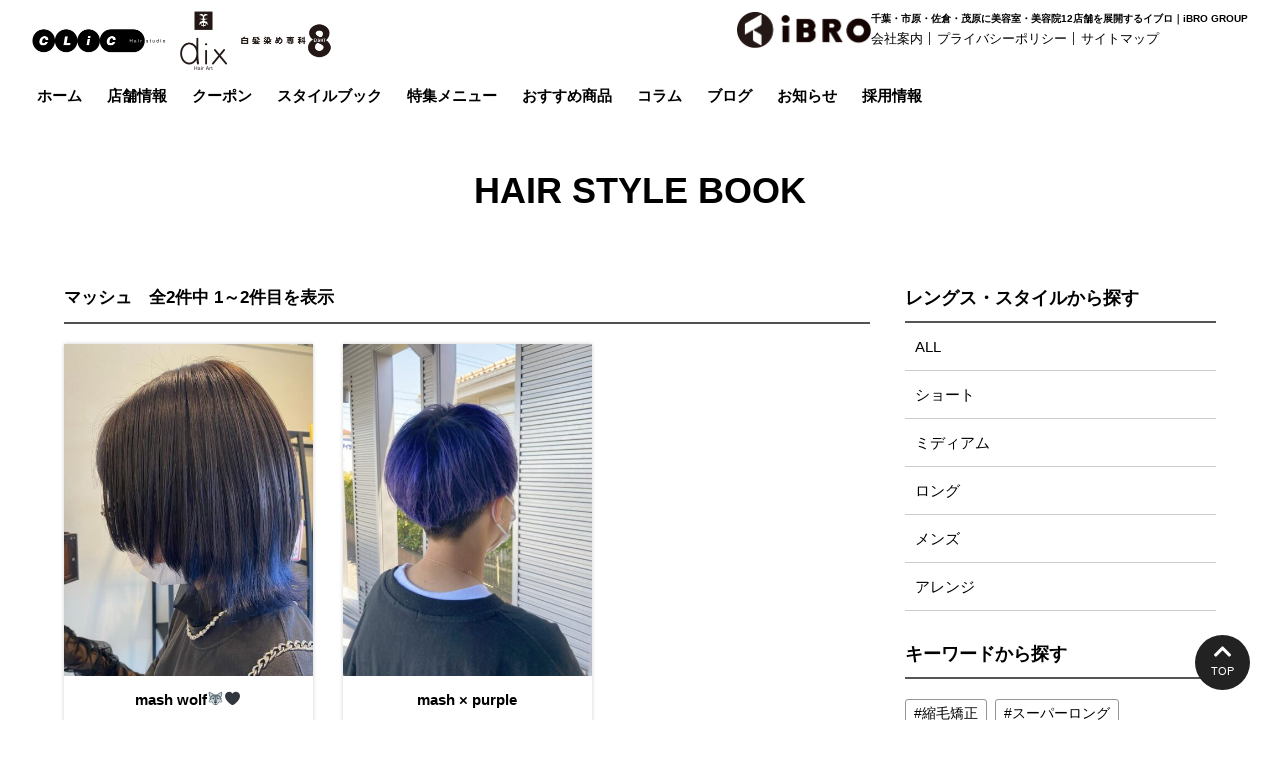

--- FILE ---
content_type: text/html; charset=UTF-8
request_url: https://ibro.jp/gallery_tag/%E3%83%9E%E3%83%83%E3%82%B7%E3%83%A5/
body_size: 14158
content:
<!DOCTYPE html><html dir="ltr" lang="ja" prefix="og: https://ogp.me/ns#"> <script type="text/javascript">(function(c,l,a,r,i,t,y){
        c[a]=c[a]||function(){(c[a].q=c[a].q||[]).push(arguments)};
        t=l.createElement(r);t.async=1;t.src="https://www.clarity.ms/tag/"+i;
        y=l.getElementsByTagName(r)[0];y.parentNode.insertBefore(t,y);
    })(window, document, "clarity", "script", "gtwf5h0ujo");</script> <head>  <script>(function(w,d,s,l,i){w[l]=w[l]||[];w[l].push({'gtm.start':
new Date().getTime(),event:'gtm.js'});var f=d.getElementsByTagName(s)[0],
j=d.createElement(s),dl=l!='dataLayer'?'&l='+l:'';j.async=true;j.src=
'https://www.googletagmanager.com/gtm.js?id='+i+dl;f.parentNode.insertBefore(j,f);
})(window,document,'script','dataLayer','GTM-KXXZJC7');</script> <meta charset="UTF-8"><meta name="viewport" content="width=device-width,initial-scale=1.0,minimum-scale=1.0,maximum-scale=2.0,user-scalable=yes"><meta name="author" content="ibro" /><meta name="description"  content="トレンドの最新ヘアスタイルなどをカテゴリ別にご紹介。ご来店いただけるお客様の参考デザインとしてご活用ください。" /><link rel="profile" href="//gmpg.org/xfn/11"><link rel="stylesheet" type="text/css" media="all" href="https://ibro.jp/wp-content/cache/autoptimize/css/autoptimize_single_bcfe7d072c8894768938fcf123af952b.css"><link rel="stylesheet" href="https://ibro.jp/wp-content/cache/autoptimize/css/autoptimize_single_4fc384a2a785f6516b34d61061b3d306.css" type="text/css"><link rel="stylesheet" href="https://ibro.jp/wp-content/cache/autoptimize/css/autoptimize_single_1dea861c541a5c3b16eb0c421dddb5f6.css"><link rel="stylesheet" href="https://ibro.jp/wp-content/cache/autoptimize/css/autoptimize_single_88b2daf9da57af3ab03fea77577a2fe5.css" type="text/css"><link rel="stylesheet" href="https://ibro.jp/wp-content/cache/autoptimize/css/autoptimize_single_f30f928318311e3ee95b360ce5bde0f5.css" type="text/css"><link rel="stylesheet" href="https://ibro.jp/wp-content/cache/autoptimize/css/autoptimize_single_c12ef32a657195d2d70ce4981e6e5d47.css" type="text/css"><link rel="stylesheet" href="https://ibro.jp/wp-content/cache/autoptimize/css/autoptimize_single_6f29efcd01c870103539ec62ba9164f1.css" type="text/css"><link rel="pingback" href="https://ibro.jp/xmlrpc.php"><link href="https://fonts.googleapis.com/css2?family=Noto+Sans+JP:wght@700&family=Noto+Serif+JP:wght@500;700&family=Allura&display=swap" rel="stylesheet"><link href="https://fonts.googleapis.com/icon?family=Material+Icons" rel="stylesheet"><link href="https://fonts.googleapis.com/icon?family=Material+Icons+Sharp" rel="stylesheet"> <!--[if lt IE 9]> <script src="https://ibro.jp/wp-content/themes/LIM_responsive001/js/html5.js"></script> <script src="https://ibro.jp/wp-content/themes/LIM_responsive001/js/css3-mediaqueries.js"></script> <![endif]--><title>マッシュ | 千葉・市原・茂原・佐倉の美容院・美容室クリック（CLiC）ディックス（dix）</title><meta name="robots" content="max-image-preview:large" /><link rel="canonical" href="https://ibro.jp/gallery_tag/%E3%83%9E%E3%83%83%E3%82%B7%E3%83%A5/" /><meta name="generator" content="All in One SEO (AIOSEO) 4.5.1.1" /> <script type="application/ld+json" class="aioseo-schema">{"@context":"https:\/\/schema.org","@graph":[{"@type":"BreadcrumbList","@id":"https:\/\/ibro.jp\/gallery_tag\/%E3%83%9E%E3%83%83%E3%82%B7%E3%83%A5\/#breadcrumblist","itemListElement":[{"@type":"ListItem","@id":"https:\/\/ibro.jp\/#listItem","position":1,"name":"\u5bb6","item":"https:\/\/ibro.jp\/","nextItem":"https:\/\/ibro.jp\/gallery_tag\/%e3%83%9e%e3%83%83%e3%82%b7%e3%83%a5\/#listItem"},{"@type":"ListItem","@id":"https:\/\/ibro.jp\/gallery_tag\/%e3%83%9e%e3%83%83%e3%82%b7%e3%83%a5\/#listItem","position":2,"name":"\u30de\u30c3\u30b7\u30e5","previousItem":"https:\/\/ibro.jp\/#listItem"}]},{"@type":"CollectionPage","@id":"https:\/\/ibro.jp\/gallery_tag\/%E3%83%9E%E3%83%83%E3%82%B7%E3%83%A5\/#collectionpage","url":"https:\/\/ibro.jp\/gallery_tag\/%E3%83%9E%E3%83%83%E3%82%B7%E3%83%A5\/","name":"\u30de\u30c3\u30b7\u30e5 | \u5343\u8449\u30fb\u5e02\u539f\u30fb\u8302\u539f\u30fb\u4f50\u5009\u306e\u7f8e\u5bb9\u9662\u30fb\u7f8e\u5bb9\u5ba4\u30af\u30ea\u30c3\u30af\uff08CLiC\uff09\u30c7\u30a3\u30c3\u30af\u30b9\uff08dix\uff09","inLanguage":"ja","isPartOf":{"@id":"https:\/\/ibro.jp\/#website"},"breadcrumb":{"@id":"https:\/\/ibro.jp\/gallery_tag\/%E3%83%9E%E3%83%83%E3%82%B7%E3%83%A5\/#breadcrumblist"}},{"@type":"Organization","@id":"https:\/\/ibro.jp\/#organization","name":"\u7f8e\u5bb9\u9662\uff5c\u7f8e\u5bb9\u5ba4\u30af\u30ea\u30c3\u30af\uff08CLiC\uff09\u30c7\u30a3\u30c3\u30af\u30b9\uff08dix\uff09\u30d8\u30a2\u30b5\u30ed\u30f3","url":"https:\/\/ibro.jp\/","logo":{"@type":"ImageObject","url":"https:\/\/ibro.jp\/wp-content\/uploads\/2023\/03\/logo_all.png","@id":"https:\/\/ibro.jp\/gallery_tag\/%E3%83%9E%E3%83%83%E3%82%B7%E3%83%A5\/#organizationLogo","width":600,"height":600,"caption":"iBRO\u30b0\u30eb\u30fc\u30d7"},"image":{"@id":"https:\/\/ibro.jp\/#organizationLogo"}},{"@type":"WebSite","@id":"https:\/\/ibro.jp\/#website","url":"https:\/\/ibro.jp\/","name":"\u5343\u8449\u30fb\u5e02\u539f\u30fb\u8302\u539f\u30fb\u4f50\u5009\u306e\u7f8e\u5bb9\u9662\u30fb\u7f8e\u5bb9\u5ba4\u30af\u30ea\u30c3\u30af\uff08CLiC\uff09\u30c7\u30a3\u30c3\u30af\u30b9\uff08dix\uff09","inLanguage":"ja","publisher":{"@id":"https:\/\/ibro.jp\/#organization"}}]}</script> <link rel='dns-prefetch' href='//ajax.googleapis.com' /><link rel="alternate" type="application/rss+xml" title="千葉・市原・茂原・佐倉の美容院・美容室クリック（CLiC）ディックス（dix） &raquo; マッシュ ギャラリー内タグ分類 のフィード" href="https://ibro.jp/gallery_tag/%e3%83%9e%e3%83%83%e3%82%b7%e3%83%a5/feed/" /> <script type="text/javascript">window._wpemojiSettings = {"baseUrl":"https:\/\/s.w.org\/images\/core\/emoji\/14.0.0\/72x72\/","ext":".png","svgUrl":"https:\/\/s.w.org\/images\/core\/emoji\/14.0.0\/svg\/","svgExt":".svg","source":{"concatemoji":"https:\/\/ibro.jp\/wp-includes\/js\/wp-emoji-release.min.js?ver=6.3.1"}};
/*! This file is auto-generated */
!function(i,n){var o,s,e;function c(e){try{var t={supportTests:e,timestamp:(new Date).valueOf()};sessionStorage.setItem(o,JSON.stringify(t))}catch(e){}}function p(e,t,n){e.clearRect(0,0,e.canvas.width,e.canvas.height),e.fillText(t,0,0);var t=new Uint32Array(e.getImageData(0,0,e.canvas.width,e.canvas.height).data),r=(e.clearRect(0,0,e.canvas.width,e.canvas.height),e.fillText(n,0,0),new Uint32Array(e.getImageData(0,0,e.canvas.width,e.canvas.height).data));return t.every(function(e,t){return e===r[t]})}function u(e,t,n){switch(t){case"flag":return n(e,"\ud83c\udff3\ufe0f\u200d\u26a7\ufe0f","\ud83c\udff3\ufe0f\u200b\u26a7\ufe0f")?!1:!n(e,"\ud83c\uddfa\ud83c\uddf3","\ud83c\uddfa\u200b\ud83c\uddf3")&&!n(e,"\ud83c\udff4\udb40\udc67\udb40\udc62\udb40\udc65\udb40\udc6e\udb40\udc67\udb40\udc7f","\ud83c\udff4\u200b\udb40\udc67\u200b\udb40\udc62\u200b\udb40\udc65\u200b\udb40\udc6e\u200b\udb40\udc67\u200b\udb40\udc7f");case"emoji":return!n(e,"\ud83e\udef1\ud83c\udffb\u200d\ud83e\udef2\ud83c\udfff","\ud83e\udef1\ud83c\udffb\u200b\ud83e\udef2\ud83c\udfff")}return!1}function f(e,t,n){var r="undefined"!=typeof WorkerGlobalScope&&self instanceof WorkerGlobalScope?new OffscreenCanvas(300,150):i.createElement("canvas"),a=r.getContext("2d",{willReadFrequently:!0}),o=(a.textBaseline="top",a.font="600 32px Arial",{});return e.forEach(function(e){o[e]=t(a,e,n)}),o}function t(e){var t=i.createElement("script");t.src=e,t.defer=!0,i.head.appendChild(t)}"undefined"!=typeof Promise&&(o="wpEmojiSettingsSupports",s=["flag","emoji"],n.supports={everything:!0,everythingExceptFlag:!0},e=new Promise(function(e){i.addEventListener("DOMContentLoaded",e,{once:!0})}),new Promise(function(t){var n=function(){try{var e=JSON.parse(sessionStorage.getItem(o));if("object"==typeof e&&"number"==typeof e.timestamp&&(new Date).valueOf()<e.timestamp+604800&&"object"==typeof e.supportTests)return e.supportTests}catch(e){}return null}();if(!n){if("undefined"!=typeof Worker&&"undefined"!=typeof OffscreenCanvas&&"undefined"!=typeof URL&&URL.createObjectURL&&"undefined"!=typeof Blob)try{var e="postMessage("+f.toString()+"("+[JSON.stringify(s),u.toString(),p.toString()].join(",")+"));",r=new Blob([e],{type:"text/javascript"}),a=new Worker(URL.createObjectURL(r),{name:"wpTestEmojiSupports"});return void(a.onmessage=function(e){c(n=e.data),a.terminate(),t(n)})}catch(e){}c(n=f(s,u,p))}t(n)}).then(function(e){for(var t in e)n.supports[t]=e[t],n.supports.everything=n.supports.everything&&n.supports[t],"flag"!==t&&(n.supports.everythingExceptFlag=n.supports.everythingExceptFlag&&n.supports[t]);n.supports.everythingExceptFlag=n.supports.everythingExceptFlag&&!n.supports.flag,n.DOMReady=!1,n.readyCallback=function(){n.DOMReady=!0}}).then(function(){return e}).then(function(){var e;n.supports.everything||(n.readyCallback(),(e=n.source||{}).concatemoji?t(e.concatemoji):e.wpemoji&&e.twemoji&&(t(e.twemoji),t(e.wpemoji)))}))}((window,document),window._wpemojiSettings);</script> <style type="text/css">img.wp-smiley,
img.emoji {
	display: inline !important;
	border: none !important;
	box-shadow: none !important;
	height: 1em !important;
	width: 1em !important;
	margin: 0 0.07em !important;
	vertical-align: -0.1em !important;
	background: none !important;
	padding: 0 !important;
}</style><link rel='stylesheet' id='sbi_styles-css' href='https://ibro.jp/wp-content/plugins/instagram-feed-pro/css/sbi-styles.min.css?ver=6.7.0' type='text/css' media='all' /><link rel='stylesheet' id='wp-block-library-css' href='https://ibro.jp/wp-includes/css/dist/block-library/style.min.css?ver=6.3.1' type='text/css' media='all' /><style id='classic-theme-styles-inline-css' type='text/css'>/*! This file is auto-generated */
.wp-block-button__link{color:#fff;background-color:#32373c;border-radius:9999px;box-shadow:none;text-decoration:none;padding:calc(.667em + 2px) calc(1.333em + 2px);font-size:1.125em}.wp-block-file__button{background:#32373c;color:#fff;text-decoration:none}</style><style id='global-styles-inline-css' type='text/css'>body{--wp--preset--color--black: #000000;--wp--preset--color--cyan-bluish-gray: #abb8c3;--wp--preset--color--white: #ffffff;--wp--preset--color--pale-pink: #f78da7;--wp--preset--color--vivid-red: #cf2e2e;--wp--preset--color--luminous-vivid-orange: #ff6900;--wp--preset--color--luminous-vivid-amber: #fcb900;--wp--preset--color--light-green-cyan: #7bdcb5;--wp--preset--color--vivid-green-cyan: #00d084;--wp--preset--color--pale-cyan-blue: #8ed1fc;--wp--preset--color--vivid-cyan-blue: #0693e3;--wp--preset--color--vivid-purple: #9b51e0;--wp--preset--gradient--vivid-cyan-blue-to-vivid-purple: linear-gradient(135deg,rgba(6,147,227,1) 0%,rgb(155,81,224) 100%);--wp--preset--gradient--light-green-cyan-to-vivid-green-cyan: linear-gradient(135deg,rgb(122,220,180) 0%,rgb(0,208,130) 100%);--wp--preset--gradient--luminous-vivid-amber-to-luminous-vivid-orange: linear-gradient(135deg,rgba(252,185,0,1) 0%,rgba(255,105,0,1) 100%);--wp--preset--gradient--luminous-vivid-orange-to-vivid-red: linear-gradient(135deg,rgba(255,105,0,1) 0%,rgb(207,46,46) 100%);--wp--preset--gradient--very-light-gray-to-cyan-bluish-gray: linear-gradient(135deg,rgb(238,238,238) 0%,rgb(169,184,195) 100%);--wp--preset--gradient--cool-to-warm-spectrum: linear-gradient(135deg,rgb(74,234,220) 0%,rgb(151,120,209) 20%,rgb(207,42,186) 40%,rgb(238,44,130) 60%,rgb(251,105,98) 80%,rgb(254,248,76) 100%);--wp--preset--gradient--blush-light-purple: linear-gradient(135deg,rgb(255,206,236) 0%,rgb(152,150,240) 100%);--wp--preset--gradient--blush-bordeaux: linear-gradient(135deg,rgb(254,205,165) 0%,rgb(254,45,45) 50%,rgb(107,0,62) 100%);--wp--preset--gradient--luminous-dusk: linear-gradient(135deg,rgb(255,203,112) 0%,rgb(199,81,192) 50%,rgb(65,88,208) 100%);--wp--preset--gradient--pale-ocean: linear-gradient(135deg,rgb(255,245,203) 0%,rgb(182,227,212) 50%,rgb(51,167,181) 100%);--wp--preset--gradient--electric-grass: linear-gradient(135deg,rgb(202,248,128) 0%,rgb(113,206,126) 100%);--wp--preset--gradient--midnight: linear-gradient(135deg,rgb(2,3,129) 0%,rgb(40,116,252) 100%);--wp--preset--font-size--small: 13px;--wp--preset--font-size--medium: 20px;--wp--preset--font-size--large: 36px;--wp--preset--font-size--x-large: 42px;--wp--preset--spacing--20: 0.44rem;--wp--preset--spacing--30: 0.67rem;--wp--preset--spacing--40: 1rem;--wp--preset--spacing--50: 1.5rem;--wp--preset--spacing--60: 2.25rem;--wp--preset--spacing--70: 3.38rem;--wp--preset--spacing--80: 5.06rem;--wp--preset--shadow--natural: 6px 6px 9px rgba(0, 0, 0, 0.2);--wp--preset--shadow--deep: 12px 12px 50px rgba(0, 0, 0, 0.4);--wp--preset--shadow--sharp: 6px 6px 0px rgba(0, 0, 0, 0.2);--wp--preset--shadow--outlined: 6px 6px 0px -3px rgba(255, 255, 255, 1), 6px 6px rgba(0, 0, 0, 1);--wp--preset--shadow--crisp: 6px 6px 0px rgba(0, 0, 0, 1);}:where(.is-layout-flex){gap: 0.5em;}:where(.is-layout-grid){gap: 0.5em;}body .is-layout-flow > .alignleft{float: left;margin-inline-start: 0;margin-inline-end: 2em;}body .is-layout-flow > .alignright{float: right;margin-inline-start: 2em;margin-inline-end: 0;}body .is-layout-flow > .aligncenter{margin-left: auto !important;margin-right: auto !important;}body .is-layout-constrained > .alignleft{float: left;margin-inline-start: 0;margin-inline-end: 2em;}body .is-layout-constrained > .alignright{float: right;margin-inline-start: 2em;margin-inline-end: 0;}body .is-layout-constrained > .aligncenter{margin-left: auto !important;margin-right: auto !important;}body .is-layout-constrained > :where(:not(.alignleft):not(.alignright):not(.alignfull)){max-width: var(--wp--style--global--content-size);margin-left: auto !important;margin-right: auto !important;}body .is-layout-constrained > .alignwide{max-width: var(--wp--style--global--wide-size);}body .is-layout-flex{display: flex;}body .is-layout-flex{flex-wrap: wrap;align-items: center;}body .is-layout-flex > *{margin: 0;}body .is-layout-grid{display: grid;}body .is-layout-grid > *{margin: 0;}:where(.wp-block-columns.is-layout-flex){gap: 2em;}:where(.wp-block-columns.is-layout-grid){gap: 2em;}:where(.wp-block-post-template.is-layout-flex){gap: 1.25em;}:where(.wp-block-post-template.is-layout-grid){gap: 1.25em;}.has-black-color{color: var(--wp--preset--color--black) !important;}.has-cyan-bluish-gray-color{color: var(--wp--preset--color--cyan-bluish-gray) !important;}.has-white-color{color: var(--wp--preset--color--white) !important;}.has-pale-pink-color{color: var(--wp--preset--color--pale-pink) !important;}.has-vivid-red-color{color: var(--wp--preset--color--vivid-red) !important;}.has-luminous-vivid-orange-color{color: var(--wp--preset--color--luminous-vivid-orange) !important;}.has-luminous-vivid-amber-color{color: var(--wp--preset--color--luminous-vivid-amber) !important;}.has-light-green-cyan-color{color: var(--wp--preset--color--light-green-cyan) !important;}.has-vivid-green-cyan-color{color: var(--wp--preset--color--vivid-green-cyan) !important;}.has-pale-cyan-blue-color{color: var(--wp--preset--color--pale-cyan-blue) !important;}.has-vivid-cyan-blue-color{color: var(--wp--preset--color--vivid-cyan-blue) !important;}.has-vivid-purple-color{color: var(--wp--preset--color--vivid-purple) !important;}.has-black-background-color{background-color: var(--wp--preset--color--black) !important;}.has-cyan-bluish-gray-background-color{background-color: var(--wp--preset--color--cyan-bluish-gray) !important;}.has-white-background-color{background-color: var(--wp--preset--color--white) !important;}.has-pale-pink-background-color{background-color: var(--wp--preset--color--pale-pink) !important;}.has-vivid-red-background-color{background-color: var(--wp--preset--color--vivid-red) !important;}.has-luminous-vivid-orange-background-color{background-color: var(--wp--preset--color--luminous-vivid-orange) !important;}.has-luminous-vivid-amber-background-color{background-color: var(--wp--preset--color--luminous-vivid-amber) !important;}.has-light-green-cyan-background-color{background-color: var(--wp--preset--color--light-green-cyan) !important;}.has-vivid-green-cyan-background-color{background-color: var(--wp--preset--color--vivid-green-cyan) !important;}.has-pale-cyan-blue-background-color{background-color: var(--wp--preset--color--pale-cyan-blue) !important;}.has-vivid-cyan-blue-background-color{background-color: var(--wp--preset--color--vivid-cyan-blue) !important;}.has-vivid-purple-background-color{background-color: var(--wp--preset--color--vivid-purple) !important;}.has-black-border-color{border-color: var(--wp--preset--color--black) !important;}.has-cyan-bluish-gray-border-color{border-color: var(--wp--preset--color--cyan-bluish-gray) !important;}.has-white-border-color{border-color: var(--wp--preset--color--white) !important;}.has-pale-pink-border-color{border-color: var(--wp--preset--color--pale-pink) !important;}.has-vivid-red-border-color{border-color: var(--wp--preset--color--vivid-red) !important;}.has-luminous-vivid-orange-border-color{border-color: var(--wp--preset--color--luminous-vivid-orange) !important;}.has-luminous-vivid-amber-border-color{border-color: var(--wp--preset--color--luminous-vivid-amber) !important;}.has-light-green-cyan-border-color{border-color: var(--wp--preset--color--light-green-cyan) !important;}.has-vivid-green-cyan-border-color{border-color: var(--wp--preset--color--vivid-green-cyan) !important;}.has-pale-cyan-blue-border-color{border-color: var(--wp--preset--color--pale-cyan-blue) !important;}.has-vivid-cyan-blue-border-color{border-color: var(--wp--preset--color--vivid-cyan-blue) !important;}.has-vivid-purple-border-color{border-color: var(--wp--preset--color--vivid-purple) !important;}.has-vivid-cyan-blue-to-vivid-purple-gradient-background{background: var(--wp--preset--gradient--vivid-cyan-blue-to-vivid-purple) !important;}.has-light-green-cyan-to-vivid-green-cyan-gradient-background{background: var(--wp--preset--gradient--light-green-cyan-to-vivid-green-cyan) !important;}.has-luminous-vivid-amber-to-luminous-vivid-orange-gradient-background{background: var(--wp--preset--gradient--luminous-vivid-amber-to-luminous-vivid-orange) !important;}.has-luminous-vivid-orange-to-vivid-red-gradient-background{background: var(--wp--preset--gradient--luminous-vivid-orange-to-vivid-red) !important;}.has-very-light-gray-to-cyan-bluish-gray-gradient-background{background: var(--wp--preset--gradient--very-light-gray-to-cyan-bluish-gray) !important;}.has-cool-to-warm-spectrum-gradient-background{background: var(--wp--preset--gradient--cool-to-warm-spectrum) !important;}.has-blush-light-purple-gradient-background{background: var(--wp--preset--gradient--blush-light-purple) !important;}.has-blush-bordeaux-gradient-background{background: var(--wp--preset--gradient--blush-bordeaux) !important;}.has-luminous-dusk-gradient-background{background: var(--wp--preset--gradient--luminous-dusk) !important;}.has-pale-ocean-gradient-background{background: var(--wp--preset--gradient--pale-ocean) !important;}.has-electric-grass-gradient-background{background: var(--wp--preset--gradient--electric-grass) !important;}.has-midnight-gradient-background{background: var(--wp--preset--gradient--midnight) !important;}.has-small-font-size{font-size: var(--wp--preset--font-size--small) !important;}.has-medium-font-size{font-size: var(--wp--preset--font-size--medium) !important;}.has-large-font-size{font-size: var(--wp--preset--font-size--large) !important;}.has-x-large-font-size{font-size: var(--wp--preset--font-size--x-large) !important;}
.wp-block-navigation a:where(:not(.wp-element-button)){color: inherit;}
:where(.wp-block-post-template.is-layout-flex){gap: 1.25em;}:where(.wp-block-post-template.is-layout-grid){gap: 1.25em;}
:where(.wp-block-columns.is-layout-flex){gap: 2em;}:where(.wp-block-columns.is-layout-grid){gap: 2em;}
.wp-block-pullquote{font-size: 1.5em;line-height: 1.6;}</style><link rel='stylesheet' id='contact-form-7-css' href='https://ibro.jp/wp-content/cache/autoptimize/css/autoptimize_single_3fd2afa98866679439097f4ab102fe0a.css?ver=5.8.4' type='text/css' media='all' /><link rel='stylesheet' id='toc-screen-css' href='https://ibro.jp/wp-content/plugins/table-of-contents-plus/screen.min.css?ver=2309' type='text/css' media='all' /><link rel='stylesheet' id='wordpress-popular-posts-css-css' href='https://ibro.jp/wp-content/cache/autoptimize/css/autoptimize_single_cff4a50b569f9d814cfe56378d2d03f7.css?ver=6.3.4' type='text/css' media='all' /><link rel='stylesheet' id='fancybox-css' href='https://ibro.jp/wp-content/plugins/easy-fancybox/fancybox/1.5.4/jquery.fancybox.min.css?ver=6.3.1' type='text/css' media='screen' /> <script type='text/javascript' src='//ajax.googleapis.com/ajax/libs/jquery/1.11.1/jquery.min.js?ver=1.11.1' id='jquery-js'></script> <script id="wpp-json" type="application/json">{"sampling_active":0,"sampling_rate":100,"ajax_url":"https:\/\/ibro.jp\/wp-json\/wordpress-popular-posts\/v1\/popular-posts","api_url":"https:\/\/ibro.jp\/wp-json\/wordpress-popular-posts","ID":0,"token":"1f5bb061c1","lang":0,"debug":0}</script> <script type='text/javascript' src='https://ibro.jp/wp-content/plugins/wordpress-popular-posts/assets/js/wpp.min.js?ver=6.3.4' id='wpp-js-js'></script> <script type='text/javascript' src='https://ibro.jp/wp-content/plugins/business-calendar/js/jquery-migrate-1.4.1.min.js?ver=6.3.1' id='bc-jquery-migrate-js'></script> <link rel="https://api.w.org/" href="https://ibro.jp/wp-json/" /><link rel="alternate" type="application/json" href="https://ibro.jp/wp-json/wp/v2/gallery_tag/81" /><link rel="EditURI" type="application/rsd+xml" title="RSD" href="https://ibro.jp/xmlrpc.php?rsd" /><link rel="stylesheet" type="text/css" href="https://ibro.jp/wp-content/cache/autoptimize/css/autoptimize_single_337967d06d2ac4570b1c8522fbd3ab39.css" /><style id="wpp-loading-animation-styles">@-webkit-keyframes bgslide{from{background-position-x:0}to{background-position-x:-200%}}@keyframes bgslide{from{background-position-x:0}to{background-position-x:-200%}}.wpp-widget-placeholder,.wpp-widget-block-placeholder,.wpp-shortcode-placeholder{margin:0 auto;width:60px;height:3px;background:#dd3737;background:linear-gradient(90deg,#dd3737 0%,#571313 10%,#dd3737 100%);background-size:200% auto;border-radius:3px;-webkit-animation:bgslide 1s infinite linear;animation:bgslide 1s infinite linear}</style> <script src="https://ajaxzip3.github.io/ajaxzip3.js" charset="UTF-8"></script> <script type="text/javascript">jQuery(function($){
    $("#zip").attr('onKeyUp', 'AjaxZip3.zip2addr(this,\'\',\'address\',\'address\');');
})</script><link rel="icon" href="https://ibro.jp/wp-content/uploads/2022/03/favicon-90x90.png" sizes="32x32" /><link rel="icon" href="https://ibro.jp/wp-content/uploads/2022/03/favicon.png" sizes="192x192" /><link rel="apple-touch-icon" href="https://ibro.jp/wp-content/uploads/2022/03/favicon.png" /><meta name="msapplication-TileImage" content="https://ibro.jp/wp-content/uploads/2022/03/favicon.png" /></head><body class="archive tax-gallery_tag term-81 modal_off"> <noscript><iframe src="https://www.googletagmanager.com/ns.html?id=GTM-KXXZJC7"
height="0" width="0" style="display:none;visibility:hidden"></iframe></noscript><div id="header_line" class="hd_page"><header id="header" role="banner"><div id="header_contents"><div id="logo"> <a href="/"> <img src="https://ibro.jp/wp-content/uploads/2022/01/logo_info.png" width="600" height="123" alt="Hair studio CLIC & Hair Art dix　白髪染め専科8" id="pc_logo" /> <img src="https://ibro.jp/wp-content/uploads/2022/01/logo_info.png" width="600" height="123" alt="Hair studio CLIC & Hair Art dix　白髪染め専科8" id="sm_logo" /> </a></div><div id="mb_hd_connect"> <button class="modal-open menu-trigger"><div><span></span><span></span><span></span></div></button></div><div id="header_right"><div id="cp_logo"><img src="/img/common/logo_ibro.png" alt="千葉・市原・佐倉・茂原に美容室・美容院12店舗を展開するイブロ"></div><div id="cp_txt"><h1>千葉・市原・佐倉・茂原に美容室・美容院12店舗を展開するイブロ｜iBRO GROUP</h1><ul id="cpnav"><li id="menu-item-114773" class="menu-item menu-item-type-post_type menu-item-object-page"><a href="https://ibro.jp/company/"><strong>会社案内</strong></a></li><li id="menu-item-114726" class="menu-item menu-item-type-post_type menu-item-object-page menu-item-privacy-policy"><a href="https://ibro.jp/policy/"><strong>プライバシーポリシー</strong></a></li><li id="menu-item-114727" class="menu-item menu-item-type-post_type menu-item-object-page"><a href="https://ibro.jp/sitemap/"><strong>サイトマップ</strong></a></li></ul></div></div><div id="modal_navi" class="modal"><nav id="topnav"><ul id="mbnav_connect"><li><a href="#" id="mdb-reserve">WEB予約</a></li></ul><ul id="mainNav"><li><a href="/"><strong>ホーム</strong></a></li><li><a href="/salon/" id="mdb-salon"><strong>店舗情報</strong></a></li><li><a href="/coupon/" id="mdb-coupon"><strong>クーポン</strong></a></li><li><a href="/gallery/"><strong>ヘアスタイル<br>ブック</strong></a></li><li><a href="/colorbook/"><strong>カラーブック</strong></a></li><li><a href="/straightbook/"><strong>ストレート<br>ブック</strong></a></li><li><a href="/permbook/"><strong>パーマ<br>ブック</strong></a></li><li><a href="/kitsukebook/"><strong>着付け<br>ギャラリー</strong></a></li><li><a href="/topics/"><strong>特集メニュー</strong></a></li><li><a href="/product/"><strong>おすすめ商品</strong></a></li><li><a href="/column/"><strong>コラム</strong></a></li><li><a href="/staffblog/"><strong>ブログ</strong></a></li><li><a href="/information/"><strong>お知らせ</strong></a></li></ul><ul id="cpnav"><li id="menu-item-114773" class="menu-item menu-item-type-post_type menu-item-object-page"><a href="https://ibro.jp/company/"><strong>会社案内</strong></a></li><li id="menu-item-114726" class="menu-item menu-item-type-post_type menu-item-object-page menu-item-privacy-policy"><a href="https://ibro.jp/policy/"><strong>プライバシーポリシー</strong></a></li><li id="menu-item-114727" class="menu-item menu-item-type-post_type menu-item-object-page"><a href="https://ibro.jp/sitemap/"><strong>サイトマップ</strong></a></li></ul></nav><ul id="mdl_banner"><li><a href="/recruit/" target="_blank"><img src="/img/common/bn_recruit.jpg" alt="採用情報"></a></li></ul></div></div><nav id="topnav" class="pcnav"><ul id="mainNav"><li><a href="/"><strong>ホーム</strong></a></li><li><a href="/salon/"><strong>店舗情報</strong></a><div class="megamenu"><div class="inner"><div id="mgm_salon"><div class="mgm_l"><h2>Hair Art dix</h2><ul class="mgm_photolist"><li><a href="/salon/hamano/"><div class="mmenu0"><div class="mmenu_img"><img src="/img/common/img_hamano_s.jpg" width="142" height="94" alt="Hair Art dix 浜野店" loading="lazy"></div><div class="mmenu_txt"><h3>浜野店</h3></div></div></a></li><li><a href="/salon/sakura/"><div class="mmenu0"><div class="mmenu_img"><img src="/img/common/img_sakura_s.jpg" width="142" height="94" alt="Hair Art dix 佐倉店" loading="lazy"></div><div class="mmenu_txt"><h3>佐倉店</h3></div></div></a></li><li><a href="/salon/soga/"><div class="mmenu0"><div class="mmenu_img"><img src="/img/common/img_soga_s.jpg" width="142" height="94" alt="Hair Art dix 蘇我店" loading="lazy"></div><div class="mmenu_txt"><h3>蘇我店</h3></div></div></a></li><li><a href="/salon/toke/"><div class="mmenu0"><div class="mmenu_img"><img src="/img/common/img_toke_s.jpg" width="142" height="94" alt="Hair Art dix 土気店" loading="lazy"></div><div class="mmenu_txt"><h3>土気店</h3></div></div></a></li><li><a href="/salon/goi-ground/"><div class="mmenu0"><div class="mmenu_img"><img src="/img/common/img_goi-ground_s.jpg" width="142" height="94" alt="Hair Art dix 五井グランド店" loading="lazy"></div><div class="mmenu_txt"><h3>五井グランド店</h3></div></div></a></li></ul></div><div class="mgm_c"><h2>Hair studio CLIC</h2><ul class="mgm_photolist"><li><a href="/salon/mobara/"><div class="mmenu0"><div class="mmenu_img"><img src="/img/common/img_mobara_s.jpg" width="142" height="94" alt="Hair studio CLIC 茂原店" loading="lazy"></div><div class="mmenu_txt"><h3>茂原店</h3></div></div></a></li><li><a href="/salon/tatsumi/"><div class="mmenu0"><div class="mmenu_img"><img src="/img/common/img_tatsumi_s.jpg" width="142" height="94" alt="Hair studio CLIC 辰巳店" loading="lazy"></div><div class="mmenu_txt"><h3>辰巳店</h3></div></div></a></li><li><a href="/salon/kamatori/"><div class="mmenu0"><div class="mmenu_img"><img src="/img/common/img_kamatori_s.jpg" width="142" height="94" alt="Hair studio CLIC 鎌取店" loading="lazy"></div><div class="mmenu_txt"><h3>鎌取店</h3></div></div></a></li><li><a href="/salon/goi/"><div class="mmenu0"><div class="mmenu_img"><img src="/img/common/img_goi_s.jpg" width="142" height="94" alt="Hair studio CLIC 五井店" loading="lazy"></div><div class="mmenu_txt"><h3>五井店</h3></div></div></a></li><li><a href="/salon/anegasaki/"><div class="mmenu0"><div class="mmenu_img"><img src="/img/common/img_anegasaki_s.jpg" width="142" height="94" alt="Hair studio CLIC 姉ヶ崎店" loading="lazy"></div><div class="mmenu_txt"><h3>姉ヶ崎店</h3></div></div></a></li></ul></div><div class="mgm_r"><h2>白髪染め専科8（エイト）</h2><ul class="mgm_photolist"><li><a href="/salon/8hamano/"><div class="mmenu0"><div class="mmenu_img"><img src="/img/common/img_8hamano_s.jpg" width="142" height="94" alt="白髪染め専科8（エイト） 浜野店" loading="lazy"></div><div class="mmenu_txt"><h3>浜野店</h3></div></div></a></li><li><a href="/salon/8goi/"><div class="mmenu0"><div class="mmenu_img"><img src="/img/common/img_8goi_s.jpg" width="142" height="94" alt="白髪染め専科8（エイト） 五井店" loading="lazy"></div><div class="mmenu_txt"><h3>五井店</h3></div></div></a></li></ul></div></div></div></div></li><li><a href="/coupon/"><strong>クーポン</strong></a></li><li><a href="/gallery/"><strong>スタイルブック</strong></a><div class="megamenu"><div class="inner"><div class="mgm_full"><ul class="mgm_textlist"><li><a href="/gallery/"><strong>ヘアスタイル</strong></a></li><li><a href="/colorbook/"><strong>カラー</strong></a></li><li><a href="/straightbook/"><strong>ストレート</strong></a></li><li><a href="/permbook/"><strong>パーマ</strong></a></li><li><a href="/kitsukebook/"><strong>着付け</strong></a></li></ul></div></div></div></li><li><a href="/topics/"><strong>特集メニュー</strong></a></li><li><a href="/product/"><strong>おすすめ商品</strong></a></li><li><a href="/column/"><strong>コラム</strong></a></li><li><a href="/staffblog/"><strong>ブログ</strong></a></li><li><a href="/information/"><strong>お知らせ</strong></a></li><li><a href="/recruit/" target="_blank"><strong>採用情報</strong></a></li></ul></nav><div id="modal_salon" class="modal"><div id="mgm_salon"><div class="mgm_l"><h2>Hair Art dix</h2><ul class="mgm_photolist"><li><a href="/salon/hamano/"><div class="mmenu0"><div class="mmenu_img"><img src="/img/common/img_hamano_s.jpg" width="142" height="94" alt="Hair Art dix 浜野店" loading="lazy"></div><div class="mmenu_txt"><h3>浜野店</h3></div></div></a></li><li><a href="/salon/sakura/"><div class="mmenu0"><div class="mmenu_img"><img src="/img/common/img_sakura_s.jpg" width="142" height="94" alt="Hair Art dix 佐倉店" loading="lazy"></div><div class="mmenu_txt"><h3>佐倉店</h3></div></div></a></li><li><a href="/salon/soga/"><div class="mmenu0"><div class="mmenu_img"><img src="/img/common/img_soga_s.jpg" width="142" height="94" alt="Hair Art dix 蘇我店" loading="lazy"></div><div class="mmenu_txt"><h3>蘇我店</h3></div></div></a></li><li><a href="/salon/toke/"><div class="mmenu0"><div class="mmenu_img"><img src="/img/common/img_toke_s.jpg" width="142" height="94" alt="Hair Art dix 土気店" loading="lazy"></div><div class="mmenu_txt"><h3>土気店</h3></div></div></a></li><li><a href="/salon/goi-ground/"><div class="mmenu0"><div class="mmenu_img"><img src="/img/common/img_goi-ground_s.jpg" width="142" height="94" alt="Hair Art dix 五井グランド店" loading="lazy"></div><div class="mmenu_txt"><h3>五井グランド店</h3></div></div></a></li></ul></div><div class="mgm_c"><h2>Hair studio CLIC</h2><ul class="mgm_photolist"><li><a href="/salon/mobara/"><div class="mmenu0"><div class="mmenu_img"><img src="/img/common/img_mobara_s.jpg" width="142" height="94" alt="Hair studio CLIC 茂原店" loading="lazy"></div><div class="mmenu_txt"><h3>茂原店</h3></div></div></a></li><li><a href="/salon/tatsumi/"><div class="mmenu0"><div class="mmenu_img"><img src="/img/common/img_tatsumi_s.jpg" width="142" height="94" alt="Hair studio CLIC 辰巳店" loading="lazy"></div><div class="mmenu_txt"><h3>辰巳店</h3></div></div></a></li><li><a href="/salon/kamatori/"><div class="mmenu0"><div class="mmenu_img"><img src="/img/common/img_kamatori_s.jpg" width="142" height="94" alt="Hair studio CLIC 鎌取店" loading="lazy"></div><div class="mmenu_txt"><h3>鎌取店</h3></div></div></a></li><li><a href="/salon/goi/"><div class="mmenu0"><div class="mmenu_img"><img src="/img/common/img_goi_s.jpg" width="142" height="94" alt="Hair studio CLIC 五井店" loading="lazy"></div><div class="mmenu_txt"><h3>五井店</h3></div></div></a></li><li><a href="/salon/anegasaki/"><div class="mmenu0"><div class="mmenu_img"><img src="/img/common/img_anegasaki_s.jpg" width="142" height="94" alt="Hair studio CLIC 姉ヶ崎店" loading="lazy"></div><div class="mmenu_txt"><h3>姉ヶ崎店</h3></div></div></a></li></ul></div><div class="mgm_r"><h2>白髪染め専科8（エイト）</h2><ul class="mgm_photolist"><li><a href="/salon/8hamano/"><div class="mmenu0"><div class="mmenu_img"><img src="/img/common/img_8hamano_s.jpg" width="142" height="94" alt="白髪染め専科8（エイト） 浜野店" loading="lazy"></div><div class="mmenu_txt"><h3>浜野店</h3></div></div></a></li><li><a href="/salon/8goi/"><div class="mmenu0"><div class="mmenu_img"><img src="/img/common/img_8goi_s.jpg" width="142" height="94" alt="白髪染め専科8（エイト） 五井店" loading="lazy"></div><div class="mmenu_txt"><h3>五井店</h3></div></div></a></li></ul></div></div></div><div id="modal_reserve" class="modal"><ul id="salon_res"><li><dl><dt>dix（ディックス） 浜野店</dt><dd><ul><li> <a href="tel:043-266-9922" class="srs_tel">TEL</a></li><li> <a href="https://saloon.to/r/g/13166/m/0266/" rel="nofollow noopener noreferrer" target="_blank" class="srs_res">WEB予約</a></li></ul></dd></dl></li><li><dl><dt>dix（ディックス）佐倉店</dt><dd><ul><li> <a href="tel:043-483-0808" class="srs_tel">TEL</a></li><li> <a href="https://saloon.to/r/g/13166/m/0326/" rel="nofollow noopener noreferrer" target="_blank" class="srs_res">WEB予約</a></li></ul></dd></dl></li><li><dl><dt>dix（ディックス） 蘇我店</dt><dd><ul><li> <a href="tel:043-261-8898" class="srs_tel">TEL</a></li><li> <a href="https://saloon.to/r/g/13166/m/0321/" rel="nofollow noopener noreferrer" target="_blank" class="srs_res">WEB予約</a></li></ul></dd></dl></li><li><dl><dt>dix（ディックス） 土気店</dt><dd><ul><li> <a href="tel:043-205-6223" class="srs_tel">TEL</a></li><li> <a href="https://saloon.to/r/g/13166/m/0297/" rel="nofollow noopener noreferrer" target="_blank" class="srs_res">WEB予約</a></li></ul></dd></dl></li><li><dl><dt>dix（ディックス） 五井グランド店</dt><dd><ul><li> <a href="tel:0436-20-7000" class="srs_tel">TEL</a></li><li> <a href="https://saloon.to/r/g/13166/m/0286/" rel="nofollow noopener noreferrer" target="_blank" class="srs_res">WEB予約</a></li></ul></dd></dl></li><li><dl><dt>CLiC（クリック）茂原店</dt><dd><ul><li> <a href="tel:0475-24-6225" class="srs_tel">TEL</a></li><li> <a href="https://saloon.to/r/g/13166/m/0254/" rel="nofollow noopener noreferrer" target="_blank" class="srs_res">WEB予約</a></li></ul></dd></dl></li><li><dl><dt>CLiC（クリック）辰巳店</dt><dd><ul><li> <a href="tel:0436-76-8622" class="srs_tel">TEL</a></li><li> <a href="https://saloon.to/r/g/13166/m/0226/" rel="nofollow noopener noreferrer" target="_blank" class="srs_res">WEB予約</a></li></ul></dd></dl></li><li><dl><dt>CLiC（クリック）鎌取店</dt><dd><ul><li> <a href="tel:043-293-6222" class="srs_tel">TEL</a></li><li> <a href="https://saloon.to/r/g/13166/m/0223/" rel="nofollow noopener noreferrer" target="_blank" class="srs_res">WEB予約</a></li></ul></dd></dl></li><li><dl><dt>CLiC（クリック）五井店</dt><dd><ul><li> <a href="tel:0120-199-750" class="srs_tel">TEL</a></li><li> <a href="https://saloon.to/r/g/13166/m/0186/" rel="nofollow noopener noreferrer" target="_blank" class="srs_res">WEB予約</a></li></ul></dd></dl></li><li><dl><dt>CLiC（クリック）姉ヶ崎店</dt><dd><ul><li> <a href="tel:0120-22-1560" class="srs_tel">TEL</a></li><li> <a href="https://saloon.to/r/g/13166/m/0146/" rel="nofollow noopener noreferrer" target="_blank" class="srs_res">WEB予約</a></li></ul></dd></dl></li><li><dl><dt>白髪染め専科8（エイト）浜野店</dt><dd><ul><li> <a href="tel: 043-420-8800" class="srs_tel">TEL</a></li><li> <a href="https://saloon.to/r/g/13166/m/0754/" rel="nofollow noopener noreferrer" target="_blank" class="srs_res">WEB予約</a></li></ul></dd></dl></li><li><dl><dt>白髪染め専科8（エイト）五井店</dt><dd><ul><li> <a href="tel:0436-26-7878" class="srs_tel">TEL</a></li><li> <a href="https://saloon.to/r/g/13166/m/0755/" rel="nofollow noopener noreferrer" target="_blank" class="srs_res">WEB予約</a></li></ul></dd></dl></li></ul></div><div id="modal_coupon" class="modal"><ul id="salon_res" class="mdl_coupon"><li><dl><dt>dix（ディックス） 浜野店</dt><dd><ul><li> <a href="https://ibro.jp/coupon/hamano/" class="srs_tel">クーポンを見る</a></li></ul></dd></dl></li><li><dl><dt>dix（ディックス）佐倉店</dt><dd><ul><li> <a href="https://ibro.jp/coupon/sakura/" class="srs_tel">クーポンを見る</a></li></ul></dd></dl></li><li><dl><dt>dix（ディックス） 蘇我店</dt><dd><ul><li> <a href="https://ibro.jp/coupon/soga/" class="srs_tel">クーポンを見る</a></li></ul></dd></dl></li><li><dl><dt>dix（ディックス） 土気店</dt><dd><ul><li> <a href="https://ibro.jp/coupon/toke/" class="srs_tel">クーポンを見る</a></li></ul></dd></dl></li><li><dl><dt>dix（ディックス） 五井グランド店</dt><dd><ul><li> <a href="https://ibro.jp/coupon/goi-ground/" class="srs_tel">クーポンを見る</a></li></ul></dd></dl></li><li><dl><dt>CLiC（クリック）茂原店</dt><dd><ul><li> <a href="https://ibro.jp/coupon/mobara/" class="srs_tel">クーポンを見る</a></li></ul></dd></dl></li><li><dl><dt>CLiC（クリック）辰巳店</dt><dd><ul><li> <a href="https://ibro.jp/coupon/tatsumi/" class="srs_tel">クーポンを見る</a></li></ul></dd></dl></li><li><dl><dt>CLiC（クリック）鎌取店</dt><dd><ul><li> <a href="https://ibro.jp/coupon/kamatori/" class="srs_tel">クーポンを見る</a></li></ul></dd></dl></li><li><dl><dt>CLiC（クリック）五井店</dt><dd><ul><li> <a href="https://ibro.jp/coupon/goi/" class="srs_tel">クーポンを見る</a></li></ul></dd></dl></li><li><dl><dt>CLiC（クリック）姉ヶ崎店</dt><dd><ul><li> <a href="https://ibro.jp/coupon/anegasaki/" class="srs_tel">クーポンを見る</a></li></ul></dd></dl></li><li><dl><dt>白髪染め専科8（エイト）浜野店</dt><dd><ul><li> <a href="https://ibro.jp/coupon/8hamano/" class="srs_tel">クーポンを見る</a></li></ul></dd></dl></li><li><dl><dt>白髪染め専科8（エイト）五井店</dt><dd><ul><li> <a href="https://ibro.jp/coupon/8goi/" class="srs_tel">クーポンを見る</a></li></ul></dd></dl></li></ul></div></header></div><div id="outer-page"><div id="wrapper" class="clearfix"><h1 class="title"><span>HAIR STYLE BOOK</span></h1><div id="content" class="hairstyle"><section><div id="archive_tile"><div id="gl_subtitle"><h3>マッシュ　全2件中 1～2件目を表示</h3></div><ul><li class="wow fadeInUp" data-wow-duration="0.7s" data-wow-delay="0.7s"><div class="hs_thumb"><div class="thum01"> <a href="https://ibro.jp/gallery/20220919/" class="iframe"><img width="450" height="600" src="https://ibro.jp/wp-content/uploads/2022/09/306627626_1072573303373683_8599359013800621321_n-1-450x600.jpg" class="attachment-vertical size-vertical wp-post-image" alt="" decoding="async" fetchpriority="high" /><h3>mash wolf🐺🖤</h3> </a></div></div></li><li class="wow fadeInUp" data-wow-duration="0.7s" data-wow-delay="0.7s"><div class="hs_thumb"><div class="thum01"> <a href="https://ibro.jp/gallery/mash-x-purple/" class="iframe"><img width="450" height="600" src="https://ibro.jp/wp-content/uploads/2022/02/76990643-C47C-46FA-B097-F9C8F1882E16-600x800-1-450x600.jpg" class="attachment-vertical size-vertical wp-post-image" alt="mash × purple" decoding="async" srcset="https://ibro.jp/wp-content/uploads/2022/02/76990643-C47C-46FA-B097-F9C8F1882E16-600x800-1-450x600.jpg 450w, https://ibro.jp/wp-content/uploads/2022/02/76990643-C47C-46FA-B097-F9C8F1882E16-600x800-1-225x300.jpg 225w, https://ibro.jp/wp-content/uploads/2022/02/76990643-C47C-46FA-B097-F9C8F1882E16-600x800-1-69x92.jpg 69w, https://ibro.jp/wp-content/uploads/2022/02/76990643-C47C-46FA-B097-F9C8F1882E16-600x800-1.jpg 600w" sizes="(max-width: 450px) 100vw, 450px" /><h3>mash × purple</h3> </a></div></div><div class="hsst_ar"> <a href="https://ibro.jp/staff/tanaka-reina/"><div class="hsst_ar_L"><img src="https://ibro.jp/wp-content/uploads/2022/01/29-2.jpg" width="450" height="600" alt="田中 麗奈" /></div><div class="hsst_ar_R"><p class="hsst_assign">CLiC（クリック）辰巳店<br></p><h4>田中 麗奈</h4></div> </a></div></li></ul></div><div class="arch_pagenavi"></div></section></div><aside id="sidebar"><section class="widget widget_category"><h3><span>レングス・スタイルから探す</span></h3><ul><li><a href="https://ibro.jp/gallery/">ALL</a></li><li class="gc_short"><a href="https://ibro.jp/gallery_cat/short/">ショート</a></li><li class="gc_medium"><a href="https://ibro.jp/gallery_cat/medium/">ミディアム</a></li><li class="gc_long"><a href="https://ibro.jp/gallery_cat/long/">ロング</a></li><li class="gc_mens"><a href="https://ibro.jp/gallery_cat/mens/">メンズ</a></li><li class="gc_arrange"><a href="https://ibro.jp/gallery_cat/arrange/">アレンジ</a></li></ul></section><section class="widget widget_tags"><h3><span>キーワードから探す</span></h3><ul><li class="cat-item cat-item-99"><a href="https://ibro.jp/gallery_tag/%e7%b8%ae%e6%af%9b%e7%9f%af%e6%ad%a3/">縮毛矯正</a></li><li class="cat-item cat-item-140"><a href="https://ibro.jp/gallery_tag/%e3%82%b9%e3%83%bc%e3%83%91%e3%83%bc%e3%83%ad%e3%83%b3%e3%82%b0/">スーパーロング</a></li><li class="cat-item cat-item-157"><a href="https://ibro.jp/gallery_tag/%e3%83%9f%e3%83%ab%e3%82%ad%e3%83%bc%e3%83%99%e3%83%bc%e3%82%b8%e3%83%a5/">ミルキーベージュ</a></li><li class="cat-item cat-item-335"><a href="https://ibro.jp/gallery_tag/%e9%9f%93%e5%9b%bd%e3%82%b9%e3%82%bf%e3%82%a4%e3%83%ab/">韓国スタイル</a></li><li class="cat-item cat-item-400"><a href="https://ibro.jp/gallery_tag/%e6%b0%b4%e5%bc%95%e3%81%8d%e3%82%a2%e3%83%ac%e3%83%b3%e3%82%b8/">水引きアレンジ</a></li><li class="cat-item cat-item-50"><a href="https://ibro.jp/gallery_tag/%e3%82%ab%e3%83%83%e3%83%88/">カット</a></li><li class="cat-item cat-item-122"><a href="https://ibro.jp/gallery_tag/%e3%82%b9%e3%83%88%e3%83%ac%e3%83%bc%e3%83%88/">ストレート</a></li><li class="cat-item cat-item-141"><a href="https://ibro.jp/gallery_tag/%e3%83%9f%e3%83%ab%e3%82%af%e3%83%86%e3%82%a3%e3%83%bc%e3%83%99%e3%83%bc%e3%82%b8%e3%83%a5/">ミルクティーベージュ</a></li><li class="cat-item cat-item-158"><a href="https://ibro.jp/gallery_tag/%e3%83%ad%e3%83%bc%e3%82%ba%e3%83%94%e3%83%b3%e3%82%af/">ローズピンク</a></li><li class="cat-item cat-item-336"><a href="https://ibro.jp/gallery_tag/%e6%b5%b4%e8%a1%a3/">浴衣</a></li><li class="cat-item cat-item-401"><a href="https://ibro.jp/gallery_tag/%e3%83%98%e3%82%a2%e3%82%a2%e3%83%ac%e3%83%b3%e3%82%b8/">ヘアアレンジ</a></li><li class="cat-item cat-item-73"><a href="https://ibro.jp/gallery_tag/%e3%82%ab%e3%83%a9%e3%83%bc/">カラー</a></li><li class="cat-item cat-item-123"><a href="https://ibro.jp/gallery_tag/%e3%83%90%e3%83%ac%e3%82%a4%e3%83%a4%e3%83%bc%e3%82%b8%e3%83%a5/">バレイヤージュ</a></li><li class="cat-item cat-item-143"><a href="https://ibro.jp/gallery_tag/%e3%83%9c%e3%83%96/">ボブ</a></li><li class="cat-item cat-item-159"><a href="https://ibro.jp/gallery_tag/%e3%82%b7%e3%83%a7%e3%82%b3%e3%83%a9%e3%83%99%e3%83%bc%e3%82%b8%e3%83%a5/">ショコラベージュ</a></li><li class="cat-item cat-item-348"><a href="https://ibro.jp/gallery_tag/%e3%83%9e%e3%83%83%e3%82%b7%e3%83%a5%e3%82%a6%e3%83%ab%e3%83%95/">マッシュウルフ</a></li><li class="cat-item cat-item-404"><a href="https://ibro.jp/gallery_tag/%e5%8d%92%e6%a5%ad%e5%bc%8f%e3%83%98%e3%82%a2/">卒業式ヘア</a></li><li class="cat-item cat-item-74"><a href="https://ibro.jp/gallery_tag/%e3%82%a2%e3%83%83%e3%82%b7%e3%83%a5%e7%b3%bb/">アッシュ系</a></li><li class="cat-item cat-item-127"><a href="https://ibro.jp/gallery_tag/%e3%82%b7%e3%83%a7%e3%82%b3%e3%83%a9%e3%82%b0%e3%83%ac%e3%83%bc%e3%82%b8%e3%83%a5/">ショコラグレージュ</a></li><li class="cat-item cat-item-144"><a href="https://ibro.jp/gallery_tag/%e3%83%a9%e3%83%99%e3%83%b3%e3%83%80%e3%83%bc%e3%82%ab%e3%83%a9%e3%83%bc/">ラベンダーカラー</a></li><li class="cat-item cat-item-279"><a href="https://ibro.jp/gallery_tag/%e3%82%b7%e3%83%a7%e3%83%bc%e3%83%88%e3%83%9c%e3%83%96/">ショートボブ</a></li><li class="cat-item cat-item-365"><a href="https://ibro.jp/gallery_tag/%e3%83%84%e3%83%bc%e3%83%96%e3%83%ad%e3%83%83%e3%82%af/">ツーブロック</a></li><li class="cat-item cat-item-405"><a href="https://ibro.jp/gallery_tag/%e3%83%98%e3%82%a2%e3%82%bb%e3%83%83%e3%83%88/">ヘアセット</a></li><li class="cat-item cat-item-75"><a href="https://ibro.jp/gallery_tag/%e3%83%9e%e3%83%83%e3%83%88%e7%b3%bb/">マット系</a></li><li class="cat-item cat-item-128"><a href="https://ibro.jp/gallery_tag/%e3%83%96%e3%83%ab%e3%83%bc%e3%83%96%e3%83%a9%e3%83%83%e3%82%af/">ブルーブラック</a></li><li class="cat-item cat-item-145"><a href="https://ibro.jp/gallery_tag/%e9%ab%aa%e8%b3%aa%e6%94%b9%e5%96%84/">髪質改善</a></li><li class="cat-item cat-item-280"><a href="https://ibro.jp/gallery_tag/%e3%82%a2%e3%83%aa%e3%82%a8%e3%83%ab%e3%83%ac%e3%83%83%e3%83%89/">アリエルレッド</a></li><li class="cat-item cat-item-366"><a href="https://ibro.jp/gallery_tag/%e5%88%88%e3%82%8a%e4%b8%8a%e3%81%92%e5%a5%b3%e5%ad%90/">刈り上げ女子</a></li><li class="cat-item cat-item-406"><a href="https://ibro.jp/gallery_tag/%e5%8d%92%e6%a5%ad%e5%bc%8f%e3%82%a2%e3%83%ac%e3%83%b3%e3%82%b8/">卒業式アレンジ</a></li><li class="cat-item cat-item-76"><a href="https://ibro.jp/gallery_tag/%e3%82%a2%e3%83%ac%e3%83%b3%e3%82%b8/">アレンジ</a></li><li class="cat-item cat-item-129"><a href="https://ibro.jp/gallery_tag/%e3%83%8a%e3%83%81%e3%83%a5%e3%83%a9%e3%83%ab/">ナチュラル</a></li><li class="cat-item cat-item-146"><a href="https://ibro.jp/gallery_tag/%e9%ab%aa%e8%b3%aa%e6%94%b9%e5%96%84%e3%82%b9%e3%83%88%e3%83%ac%e3%83%bc%e3%83%88/">髪質改善ストレート</a></li><li class="cat-item cat-item-281"><a href="https://ibro.jp/gallery_tag/%e3%83%98%e3%83%bc%e3%82%bc%e3%83%ab%e3%83%99%e3%83%bc%e3%82%b8%e3%83%a5/">ヘーゼルベージュ</a></li><li class="cat-item cat-item-368"><a href="https://ibro.jp/gallery_tag/%e7%b5%90%e5%a9%9a%e5%bc%8f/">結婚式</a></li><li class="cat-item cat-item-407"><a href="https://ibro.jp/gallery_tag/%e8%a2%b4%e3%83%98%e3%82%a2%e3%82%a2%e3%83%ac%e3%83%b3%e3%82%b8/">袴ヘアアレンジ</a></li><li class="cat-item cat-item-77"><a href="https://ibro.jp/gallery_tag/%e3%82%b0%e3%83%a9%e3%83%87%e3%83%bc%e3%82%b7%e3%83%a7%e3%83%b3/">グラデーション</a></li><li class="cat-item cat-item-130"><a href="https://ibro.jp/gallery_tag/%e9%80%8f%e6%98%8e%e6%84%9f/">透明感</a></li><li class="cat-item cat-item-147"><a href="https://ibro.jp/gallery_tag/%e9%85%b8%e6%80%a7%e3%82%b9%e3%83%88%e3%83%ac%e3%83%bc%e3%83%88/">酸性ストレート</a></li><li class="cat-item cat-item-282"><a href="https://ibro.jp/gallery_tag/%e3%83%ac%e3%82%a4%e3%83%a4%e3%83%bc%e3%83%9c%e3%83%96/">レイヤーボブ</a></li><li class="cat-item cat-item-369"><a href="https://ibro.jp/gallery_tag/%e3%82%b7%e3%83%8b%e3%83%a7%e3%83%b3%e3%82%b9%e3%82%bf%e3%82%a4%e3%83%ab/">シニョンスタイル</a></li><li class="cat-item cat-item-449"><a href="https://ibro.jp/gallery_tag/%e3%81%8a%e5%91%bc%e3%81%b0%e3%82%8c%e3%83%98%e3%82%a2/">お呼ばれヘア</a></li><li class="cat-item cat-item-78"><a href="https://ibro.jp/gallery_tag/%e3%83%91%e3%83%bc%e3%83%9e/">パーマ</a></li><li class="cat-item cat-item-131"><a href="https://ibro.jp/gallery_tag/%e3%83%ac%e3%82%a4%e3%83%a4%e3%83%bc/">レイヤー</a></li><li class="cat-item cat-item-148"><a href="https://ibro.jp/gallery_tag/%e9%ab%aa%e8%b3%aa%e6%94%b9%e5%96%84%e7%b8%ae%e6%af%9b%e7%9f%af%e6%ad%a3/">髪質改善縮毛矯正</a></li><li class="cat-item cat-item-283"><a href="https://ibro.jp/gallery_tag/%e3%83%9f%e3%83%b3%e3%83%88%e3%83%99%e3%83%bc%e3%82%b8%e3%83%a5/">ミントベージュ</a></li><li class="cat-item cat-item-370"><a href="https://ibro.jp/gallery_tag/%e3%81%8f%e3%81%b3%e3%82%8c%e3%83%9c%e3%83%96/">くびれボブ</a></li><li class="cat-item cat-item-79"><a href="https://ibro.jp/gallery_tag/%e3%82%b0%e3%83%ac%e3%82%a4%e3%82%ab%e3%83%a9%e3%83%bc/">グレイカラー</a></li><li class="cat-item cat-item-132"><a href="https://ibro.jp/gallery_tag/%e9%9f%93%e5%9b%bd%e9%a2%a8/">韓国風</a></li><li class="cat-item cat-item-149"><a href="https://ibro.jp/gallery_tag/%e3%82%b5%e3%82%a4%e3%83%89%e3%83%90%e3%83%b3%e3%82%b0/">サイドバング</a></li><li class="cat-item cat-item-284"><a href="https://ibro.jp/gallery_tag/%e7%be%8e%e4%ba%ba%e3%82%b7%e3%83%a7%e3%83%bc%e3%83%88/">美人ショート</a></li><li class="cat-item cat-item-372"><a href="https://ibro.jp/gallery_tag/%e3%83%95%e3%82%a7%e3%82%a4%e3%82%b9%e3%83%ac%e3%82%a4%e3%83%a4%e3%83%bc/">フェイスレイヤー</a></li><li class="cat-item cat-item-81 current-cat"><a aria-current="page" href="https://ibro.jp/gallery_tag/%e3%83%9e%e3%83%83%e3%82%b7%e3%83%a5/">マッシュ</a></li><li class="cat-item cat-item-133"><a href="https://ibro.jp/gallery_tag/%e3%82%aa%e3%83%aa%e3%83%bc%e3%83%96%e3%83%99%e3%83%bc%e3%82%b8%e3%83%a5/">オリーブベージュ</a></li><li class="cat-item cat-item-150"><a href="https://ibro.jp/gallery_tag/%e3%81%8a%e3%81%8f%e3%82%8c%e6%af%9b/">おくれ毛</a></li><li class="cat-item cat-item-285"><a href="https://ibro.jp/gallery_tag/%e3%82%b7%e3%83%a7%e3%83%bc%e3%83%88/">ショート</a></li><li class="cat-item cat-item-378"><a href="https://ibro.jp/gallery_tag/%e7%b5%90%e5%a9%9a%e5%bc%8f%e3%82%a2%e3%83%ac%e3%83%b3%e3%82%b8/">結婚式アレンジ</a></li><li class="cat-item cat-item-84"><a href="https://ibro.jp/gallery_tag/%e3%83%94%e3%83%b3%e3%82%af/">ピンク</a></li><li class="cat-item cat-item-134"><a href="https://ibro.jp/gallery_tag/%e3%82%a2%e3%83%83%e3%82%b7%e3%83%a5%e3%83%96%e3%83%a9%e3%82%a6%e3%83%b3/">アッシュブラウン</a></li><li class="cat-item cat-item-151"><a href="https://ibro.jp/gallery_tag/%e7%99%bd%e9%ab%aa%e3%81%bc%e3%81%8b%e3%81%97/">白髪ぼかし</a></li><li class="cat-item cat-item-298"><a href="https://ibro.jp/gallery_tag/%e3%82%b3%e3%83%86%e5%b7%bb%e3%81%8d%e9%a2%a8%e3%83%91%e3%83%bc%e3%83%9e/">コテ巻き風パーマ</a></li><li class="cat-item cat-item-379"><a href="https://ibro.jp/gallery_tag/%e7%b5%90%e5%a9%9a%e5%bc%8f%e3%83%98%e3%82%a2%e3%82%a2%e3%83%ac%e3%83%b3%e3%82%b8/">結婚式ヘアアレンジ</a></li><li class="cat-item cat-item-85"><a href="https://ibro.jp/gallery_tag/%e3%82%a6%e3%83%ab%e3%83%95/">ウルフ</a></li><li class="cat-item cat-item-135"><a href="https://ibro.jp/gallery_tag/%e3%83%94%e3%83%b3%e3%82%af%e3%83%99%e3%83%bc%e3%82%b8%e3%83%a5/">ピンクベージュ</a></li><li class="cat-item cat-item-152"><a href="https://ibro.jp/gallery_tag/%e3%82%ab%e3%83%bc%e3%82%ad%e3%83%99%e3%83%bc%e3%82%b8%e3%83%a5/">カーキベージュ</a></li><li class="cat-item cat-item-307"><a href="https://ibro.jp/gallery_tag/%e3%83%a1%e3%83%b3%e3%82%ba%e3%82%ab%e3%83%83%e3%83%88/">メンズカット</a></li><li class="cat-item cat-item-380"><a href="https://ibro.jp/gallery_tag/%e5%88%87%e3%82%8a%e3%81%a3%e3%81%b1%e3%81%aa%e3%81%97%e3%83%9c%e3%83%96/">切りっぱなしボブ</a></li><li class="cat-item cat-item-86"><a href="https://ibro.jp/gallery_tag/%e3%82%a4%e3%83%a4%e3%83%aa%e3%83%b3%e3%82%b0%e3%82%ab%e3%83%a9%e3%83%bc/">イヤリングカラー</a></li><li class="cat-item cat-item-136"><a href="https://ibro.jp/gallery_tag/%e3%83%a2%e3%82%ab%e3%83%96%e3%83%a9%e3%82%a6%e3%83%b3/">モカブラウン</a></li><li class="cat-item cat-item-153"><a href="https://ibro.jp/gallery_tag/%e4%b8%b8%e3%81%bf%e3%82%b7%e3%83%a7%e3%83%bc%e3%83%88/">丸みショート</a></li><li class="cat-item cat-item-308"><a href="https://ibro.jp/gallery_tag/%e3%83%84%e3%82%a4%e3%82%b9%e3%83%88%e3%83%91%e3%83%bc%e3%83%9e/">ツイストパーマ</a></li><li class="cat-item cat-item-384"><a href="https://ibro.jp/gallery_tag/%e5%a4%96%e3%83%8f%e3%83%8d%e3%83%9c%e3%83%96/">外ハネボブ</a></li><li class="cat-item cat-item-87"><a href="https://ibro.jp/gallery_tag/%e3%83%8f%e3%82%a4%e3%83%88%e3%83%bc%e3%83%b3/">ハイトーン</a></li><li class="cat-item cat-item-137"><a href="https://ibro.jp/gallery_tag/%e3%82%b0%e3%83%ac%e3%83%bc%e3%82%b8%e3%83%a5/">グレージュ</a></li><li class="cat-item cat-item-154"><a href="https://ibro.jp/gallery_tag/%e3%83%ac%e3%82%a4%e3%83%a4%e3%83%bc%e3%82%ab%e3%83%83%e3%83%88/">レイヤーカット</a></li><li class="cat-item cat-item-309"><a href="https://ibro.jp/gallery_tag/%e3%82%bd%e3%83%95%e3%83%88%e3%83%84%e3%82%a4%e3%82%b9%e3%83%88/">ソフトツイスト</a></li><li class="cat-item cat-item-385"><a href="https://ibro.jp/gallery_tag/%e3%83%99%e3%83%ab%e3%83%9c%e3%83%96/">ベルボブ</a></li><li class="cat-item cat-item-88"><a href="https://ibro.jp/gallery_tag/%e3%83%8f%e3%82%a4%e3%83%a9%e3%82%a4%e3%83%88/">ハイライト</a></li><li class="cat-item cat-item-138"><a href="https://ibro.jp/gallery_tag/%e5%a4%96%e5%9b%bd%e4%ba%ba%e9%a2%a8/">外国人風</a></li><li class="cat-item cat-item-155"><a href="https://ibro.jp/gallery_tag/%e3%83%96%e3%83%aa%e3%83%bc%e3%83%81%e3%81%aa%e3%81%97/">ブリーチなし</a></li><li class="cat-item cat-item-310"><a href="https://ibro.jp/gallery_tag/%e3%82%b9%e3%83%91%e3%82%a4%e3%83%a9%e3%83%ab%e3%83%91%e3%83%bc%e3%83%9e/">スパイラルパーマ</a></li><li class="cat-item cat-item-391"><a href="https://ibro.jp/gallery_tag/%e7%b7%a8%e3%81%bf%e3%81%8a%e3%82%8d%e3%81%97/">編みおろし</a></li><li class="cat-item cat-item-89"><a href="https://ibro.jp/gallery_tag/%e3%82%a4%e3%83%b3%e3%83%8a%e3%83%bc%e3%82%ab%e3%83%a9%e3%83%bc/">インナーカラー</a></li><li class="cat-item cat-item-139"><a href="https://ibro.jp/gallery_tag/%e5%b0%8f%e9%a1%94/">小顔</a></li><li class="cat-item cat-item-156"><a href="https://ibro.jp/gallery_tag/%e3%82%b9%e3%83%a2%e3%83%bc%e3%82%ad%e3%83%bc%e3%83%99%e3%83%bc%e3%82%b8%e3%83%a5/">スモーキーベージュ</a></li><li class="cat-item cat-item-334"><a href="https://ibro.jp/gallery_tag/%e9%9f%93%e5%9b%bd%e3%83%ac%e3%82%a4%e3%83%a4%e3%83%bc/">韓国レイヤー</a></li><li class="cat-item cat-item-392"><a href="https://ibro.jp/gallery_tag/%e7%b7%a8%e3%81%bf%e3%81%8a%e3%82%8d%e3%81%97%e3%82%a2%e3%83%ac%e3%83%b3%e3%82%b8/">編みおろしアレンジ</a></li></ul></section><section class="blog_quote"><h3><span>最新スタイル</span></h3><div class="clearfix"> <a href="https://ibro.jp/gallery/hair-arrange/" rel="bookmark"><div class="sd_news_photo"><img width="400" height="400" src="https://ibro.jp/wp-content/uploads/2023/10/387809501_7058722447528322_8313169509237749650_n-450x600-1-400x400.jpg" class="attachment-square size-square wp-post-image" alt="" decoding="async" loading="lazy" srcset="https://ibro.jp/wp-content/uploads/2023/10/387809501_7058722447528322_8313169509237749650_n-450x600-1-400x400.jpg 400w, https://ibro.jp/wp-content/uploads/2023/10/387809501_7058722447528322_8313169509237749650_n-450x600-1-150x150.jpg 150w, https://ibro.jp/wp-content/uploads/2023/10/387809501_7058722447528322_8313169509237749650_n-450x600-1-90x90.jpg 90w" sizes="(max-width: 400px) 100vw, 400px" /></div><div class="sd_news_text"><ul class="links"><li class="news01"> <span class="idx_news_text">Hair arrange</span></li></ul></div> </a></div><div class="clearfix"> <a href="https://ibro.jp/gallery/20230508-2/" rel="bookmark"><div class="sd_news_photo"><img width="400" height="400" src="https://ibro.jp/wp-content/uploads/2023/05/345252070_935461250908320_5015367835190752116_n-2-400x400.jpg" class="attachment-square size-square wp-post-image" alt="" decoding="async" loading="lazy" srcset="https://ibro.jp/wp-content/uploads/2023/05/345252070_935461250908320_5015367835190752116_n-2-400x400.jpg 400w, https://ibro.jp/wp-content/uploads/2023/05/345252070_935461250908320_5015367835190752116_n-2-150x150.jpg 150w, https://ibro.jp/wp-content/uploads/2023/05/345252070_935461250908320_5015367835190752116_n-2-90x90.jpg 90w" sizes="(max-width: 400px) 100vw, 400px" /></div><div class="sd_news_text"><ul class="links"><li class="news01"> <span class="idx_news_text">ミディアムレイヤー</span></li></ul></div> </a></div><div class="clearfix"> <a href="https://ibro.jp/gallery/20230508/" rel="bookmark"><div class="sd_news_photo"><img width="400" height="400" src="https://ibro.jp/wp-content/uploads/2023/05/344146834_198162219224629_6243667589206627252_n-400x400.jpg" class="attachment-square size-square wp-post-image" alt="" decoding="async" loading="lazy" srcset="https://ibro.jp/wp-content/uploads/2023/05/344146834_198162219224629_6243667589206627252_n-400x400.jpg 400w, https://ibro.jp/wp-content/uploads/2023/05/344146834_198162219224629_6243667589206627252_n-150x150.jpg 150w, https://ibro.jp/wp-content/uploads/2023/05/344146834_198162219224629_6243667589206627252_n-90x90.jpg 90w" sizes="(max-width: 400px) 100vw, 400px" /></div><div class="sd_news_text"><ul class="links"><li class="news01"> <span class="idx_news_text">レイヤーボブ</span></li></ul></div> </a></div><div class="clearfix"> <a href="https://ibro.jp/gallery/%e7%b5%90%e3%81%b9%e3%82%8b%e3%83%9c%e3%83%96/" rel="bookmark"><div class="sd_news_photo"><img width="400" height="400" src="https://ibro.jp/wp-content/uploads/2023/04/343042935_902346857709533_7019481284593042790_n-400x400.jpg" class="attachment-square size-square wp-post-image" alt="" decoding="async" loading="lazy" srcset="https://ibro.jp/wp-content/uploads/2023/04/343042935_902346857709533_7019481284593042790_n-400x400.jpg 400w, https://ibro.jp/wp-content/uploads/2023/04/343042935_902346857709533_7019481284593042790_n-150x150.jpg 150w, https://ibro.jp/wp-content/uploads/2023/04/343042935_902346857709533_7019481284593042790_n-90x90.jpg 90w" sizes="(max-width: 400px) 100vw, 400px" /></div><div class="sd_news_text"><ul class="links"><li class="news01"> <span class="idx_news_text">結べるボブ</span></li></ul></div> </a></div></section></aside></div><div id="pagetop"><a href="#header_line"><span><i class="fas fa-chevron-up"></i></span>TOP</a></div><div class="inner"><div id="kuzu" class="clearfix"><div id="breadcrumbs" class="clearfix" ><ul><li><a href="https://ibro.jp/">千葉・市原・茂原・佐倉の美容院・美容室クリック（CLiC）ディックス（dix）</a></li><li>&nbsp;&raquo;&nbsp;</li><li><a href="https://ibro.jp/gallery/">HAIR STYLE BOOK</a></li><li>&nbsp;&raquo;&nbsp;</li><li>マッシュ</li></ul></div></div></div><footer id="footer"> <address>&copy; 2026 IBRO inc.</address></footer></div></div>  <script type="text/javascript">var sbiajaxurl = "https://ibro.jp/wp-admin/admin-ajax.php";</script> <script type='text/javascript' src='https://ibro.jp/wp-content/cache/autoptimize/js/autoptimize_single_a53a916adf48efefd5a2aa0861ebbc07.js?ver=5.8.4' id='swv-js'></script> <script type='text/javascript' id='contact-form-7-js-extra'>var wpcf7 = {"api":{"root":"https:\/\/ibro.jp\/wp-json\/","namespace":"contact-form-7\/v1"}};</script> <script type='text/javascript' src='https://ibro.jp/wp-content/cache/autoptimize/js/autoptimize_single_83a062cf6545b990c13b4398035a29d0.js?ver=5.8.4' id='contact-form-7-js'></script> <script type='text/javascript' src='https://ibro.jp/wp-content/plugins/table-of-contents-plus/front.min.js?ver=2309' id='toc-front-js'></script> <script type='text/javascript' src='https://ibro.jp/wp-content/plugins/easy-fancybox/fancybox/1.5.4/jquery.fancybox.min.js?ver=6.3.1' id='jquery-fancybox-js'></script> <script id="jquery-fancybox-js-after" type="text/javascript">var fb_timeout, fb_opts={'overlayShow':true,'hideOnOverlayClick':true,'overlayOpacity':0.8,'overlayColor':'#000','showCloseButton':true,'padding':0,'margin':20,'enableEscapeButton':true,'autoScale':true };
if(typeof easy_fancybox_handler==='undefined'){
var easy_fancybox_handler=function(){
jQuery([".nolightbox","a.wp-block-fileesc_html__button","a.pin-it-button","a[href*='pinterest.com\/pin\/create']","a[href*='facebook.com\/share']","a[href*='twitter.com\/share']"].join(',')).addClass('nofancybox');
jQuery('a.fancybox-close').on('click',function(e){e.preventDefault();jQuery.fancybox.close()});
/* IMG */
var fb_IMG_select=jQuery('a[href*=".jpg" i]:not(.nofancybox,li.nofancybox>a),area[href*=".jpg" i]:not(.nofancybox),a[href*=".jpeg" i]:not(.nofancybox,li.nofancybox>a),area[href*=".jpeg" i]:not(.nofancybox),a[href*=".png" i]:not(.nofancybox,li.nofancybox>a),area[href*=".png" i]:not(.nofancybox),a[href*=".webp" i]:not(.nofancybox,li.nofancybox>a),area[href*=".webp" i]:not(.nofancybox)');
fb_IMG_select.addClass('fancybox image');
var fb_IMG_sections=jQuery('.gallery,.wp-block-gallery,.tiled-gallery,.wp-block-jetpack-tiled-gallery');
fb_IMG_sections.each(function(){jQuery(this).find(fb_IMG_select).attr('rel','gallery-'+fb_IMG_sections.index(this));});
jQuery('a.fancybox,area.fancybox,.fancybox>a').each(function(){jQuery(this).fancybox(jQuery.extend(true,{},fb_opts,{'easingIn':'linear','easingOut':'linear','opacity':false,'hideOnContentClick':false,'titleShow':false,'titlePosition':'over','titleFromAlt':true,'showNavArrows':true,'enableKeyboardNav':true,'cyclic':false}))});
};};
var easy_fancybox_auto=function(){setTimeout(function(){jQuery('a#fancybox-auto,#fancybox-auto>a').first().trigger('click')},1000);};
jQuery(easy_fancybox_handler);jQuery(document).on('post-load',easy_fancybox_handler);
jQuery(easy_fancybox_auto);</script> <script type='text/javascript' src='https://ibro.jp/wp-content/cache/autoptimize/js/autoptimize_single_3f14fd0afde5823edcc1a2012548f265.js?ver=6.3.1' id='tooltip-js'></script> <script type="text/javascript" src="https://ibro.jp/wp-content/cache/autoptimize/js/autoptimize_single_702dfba6c42987bfc90ee015341b4fe0.js"></script> <script type="text/javascript" src="https://ibro.jp/wp-content/cache/autoptimize/js/autoptimize_single_b3578496c9ae46783dd3b46f58f75f33.js"></script> <script type="text/javascript" src="/wp-content/themes/LIM_responsive001/js/iziModal.min.js"></script> <script type="text/javascript" src="https://ibro.jp/wp-content/cache/autoptimize/js/autoptimize_single_294a4bb4b8ccb3e8fc76611028d3e97d.js"></script> <script type="text/javascript" src="/wp-content/themes/LIM_responsive001/js/video.min.js"></script><script src="https://ibro.jp/wp-content/themes/LIM_responsive001/js/wow.min.js"></script> <script>wow = new WOW(
    {
    boxClass: 'wow',
    animateClass: 'animated',
    offset:0
    }
  );
  wow.init();</script> <script src="https://ibro.jp/wp-content/cache/autoptimize/js/autoptimize_single_d6abbb7e539ba4d751c59fe3ef9d3fe3.js"></script> <script>$(function(){
	$('#ab_photo ul').slick({
		dots: false,
		arrows: false,
		autoplay: true,
		autoplaySpeed: 4000,
		infinite: true,
		centerMode: true,
		slidesToShow: 1,
		centerPadding: '30%',
		responsive: [{
		  breakpoint: 700,
		  settings: {
			centerPadding: '15%',
		  }
		},{
		  breakpoint: 600,
		  settings: {
			slidesToShow: 1,
			centerPadding: '5%'
		  }
		}]
	});
	$('#salon_s_all').slick({
		dots: false,
		arrows: false,
		autoplay: true,
		autoplaySpeed: 2000,
		infinite: true,
		slidesToShow: 8,
		swipeToSlide: true,
		responsive: [{
		  breakpoint: 1025,
		  settings: {
			slidesToShow: 6
		  }
		},{
		  breakpoint: 700,
		  settings: {
			slidesToShow: 5
		  }
		},{
		  breakpoint: 600,
		  settings: {
			slidesToShow: 3
		  }
		}]
	});
	$('#ab_kodawari ul').slick({
		dots: false,
		arrows: true,
		autoplay: true,
		autoplaySpeed: 2000,
		infinite: true,
		slidesToShow: 3,
		responsive: [{
		  breakpoint: 900,
		  settings: {
			slidesToShow: 2
		  }
		},{
		  breakpoint: 500,
		  settings: {
			slidesToShow: 1
		  }
		}]
	});
	$('.ktk_gallery').slick({
		dots: false,
		arrows: true,
		autoplay: true,
		autoplaySpeed: 2000,
		infinite: true,
		slidesToShow: 5,
		swipeToSlide: true,
		responsive: [{
		  breakpoint: 1200,
		  settings: {
			slidesToShow: 4
		  }
		},{
		  breakpoint: 800,
		  settings: {
			slidesToShow: 3
		  }
		},{
		  breakpoint: 600,
		  settings: {
			slidesToShow: 2
		  }
		}]
	});
	
});</script> <script src="https://ibro.jp/wp-content/cache/autoptimize/js/autoptimize_single_6ba87cca25e39eb8659f15cca2b1ab92.js"></script> <script>$(function() {
$('.flexslider').flexslider({
   	animation: "fade",
	directionNav:true,
	controlNav:true,
});
});</script> </body></html>

--- FILE ---
content_type: text/css
request_url: https://ibro.jp/wp-content/cache/autoptimize/css/autoptimize_single_bcfe7d072c8894768938fcf123af952b.css
body_size: 31423
content:
@charset "utf-8";html,body,div,span,applet,object,iframe,h1,h2,h3,h4,h5,h6,p,blockquote,pre,a,abbr,acronym,address,big,cite,code,del,dfn,em,font,ins,kbd,q,s,samp,small,strike,strong,sub,sup,tt,var,dl,dt,dd,ol,ul,li,fieldset,form,label,legend,table,caption,tbody,tfoot,thead,tr,th,td{border:0;font-family:inherit;font-size:100%;font-style:inherit;font-weight:inherit;margin:0;outline:0;padding:0;vertical-align:baseline}:focus{outline:0}ol,ul{list-style:none}table{border-collapse:separate;border-spacing:0}caption,th,td{font-weight:400;text-align:left}blockquote:before,blockquote:after,q:before,q:after{content:""}blockquote,q{quotes:"" ""}a img{border:0}article,aside,details,figcaption,figure,footer,header,hgroup,menu,nav,section{display:block}dt,dd,li{text-indent:0}strong{font-weight:700}p{line-height:1.8}svg{fill:currentColor;vertical-align:top}body{font:15px/1.8 "Yu Gothic","游ゴシック",YuGothic,"游ゴシック体","メイリオ","Meiryo",arial,"ヒラギノ角ゴ Pro W3","Hiragino Kaku Gothic Pro",Osaka,"ＭＳ Ｐゴシック","MS PGothic",sans-serif;color:#000;-webkit-text-size-adjust:none}@media only screen and (max-width:1024px){body{font-size:14px}}img{max-width:100%;height:auto;vertical-align:bottom;border:0}.center{text-align:center}.aligncenter{text-align:center}.right{text-align:right}.left{text-align:left}.alignleft{float:left;margin:0 20px 20px 0}.alignright{float:right;margin:0 0 20px 20px}.children{margin-top:6px}.closeup{font-weight:700;color:#ec611e}.closeup_tx12{font-size:12px !important;color:#ec611e !important;line-height:1.4}.closeup_tx14{font-size:14px !important;color:#ec611e !important;line-height:1.4}.closeup_tx16{font-size:16px !important;color:#ec611e !important;line-height:1.4}.closeup_tx18{font-size:18px !important;color:#ec611e !important;line-height:1.4}.closeup_tx24{font-size:24px !important;color:#ec611e !important;line-height:1.4}.tx10{font-size:10px !important}.tx11{font-size:11px !important}.tx12{font-size:13px !important}.tx13{font-size:12px !important}.tx14{font-size:14px !important}.tx15{font-size:15px !important}.tx16{font-size:16px !important}.tx18{font-size:18px !important}.tx20{font-size:20px !important}.tx22{font-size:22px !important}.tx24{font-size:24px !important}.tx30{font-size:30px !important}.tx40{font-size:40px !important}.tx50{font-size:50px !important}.pa_btm0{padding-bottom:0 !important}.pa_btm5{padding-bottom:5px !important}.pa_btm10{padding-bottom:10px !important}.pa_btm20{padding-bottom:20px !important}.pa_btm30{padding-bottom:30px !important}.pa_top10{padding-top:10px !important}.pa_top20{padding-top:20px !important}.pa_top30{padding-top:30px !important}.ma_btm0{margin-bottom:0 !important}.ma_btm5{margin-bottom:5px !important}.ma_btm10{margin-bottom:10px !important}.ma_btm20{margin-bottom:20px !important}.ma_btm30{margin-bottom:30px !important}.ma_btm40{margin-bottom:40px !important}.ma_btm45{margin-bottom:45px !important}.ma_btm50{margin-bottom:50px !important}.ma_btm60{margin-bottom:60px !important}.ma_btm70{margin-bottom:70px !important}.ma_btm80{margin-bottom:80px !important}.ma_btm90{margin-bottom:90px !important}.ma_btm100{margin-bottom:100px !important}.ma_right10{margin-right:10px !important}.ma_right20{margin-right:20px !important}.ma_right30{margin-right:30px !important}.ma_left10{margin-left:10px !important}.ma_left20{margin-left:20px !important}.ma_left30{margin-left:30px !important}.tx_uline{text-decoration:underline !important}.ul_dash{background:#e7f4ff none repeat scroll 0 0;border-bottom:1px dashed #aaa;line-height:2}.comingsoon{text-align:center}.comingsoon h2{font-size:200%}.title404_h1{font-size:250%;font-weight:900;margin:30px 0;text-align:center}.title404_h2{font-size:130%;font-weight:400 !important;line-height:1.4;margin-bottom:10px !important;border-bottom:none !important;text-align:center}@media only screen and (max-width:599px){.title404_h1{font-size:160% !important}.title404_h2{font-size:120% !important}}@media only screen and (min-width:500px){.br_sp{display:none}.br_pc{display:block}.tx_ctol{text-align:center !important}.img_sp{display:none}}@media only screen and (max-width:499px){.br_sp{display:block}.br_pc{display:none}.tx_ctol{text-align:left !important}.img_pc{display:none}}.marker_line{font-weight:700}.marker_line.y{background:linear-gradient(transparent 60%,#f4eb76 0%)}a{margin:0;padding:0;text-decoration:none;outline:0;vertical-align:baseline;background:0 0;font-size:100%;color:#000;-webkit-transition:.5s;-moz-transition:.5s;-o-transition:.5s;-ms-transition:.5s;transition:.5s}a:hover,a:active{outline:none;color:#000}a.link_topmore{background:#aa3b5a;border-radius:40px;display:block;font-size:18px;text-align:center;letter-spacing:1px !important;margin:20px auto;padding:7px 0;width:220px;color:#fff !important;font-family:"ヒラギノ角ゴ W7 JIS2004","游ゴシック","メイリオ","Meiryo",arial,Osaka,"ＭＳ Ｐゴシック","MS PGothic",sans-serif}a.link_topmore:hover{background:#aa3b5a !important}nav .panel:after,nav#mainNav:after,.newsTitle:after,.bg:after,.post:after,ul.post li:after,nav#mainNav .inner:after{content:"";display:table;clear:both}nav .panel,nav#mainNav,.newsTitle,.bg,.post,ul.post li,nav#mainNav .inner{zoom:1}.clear hr{display:none;border:none;height:0}.clearfix{clear:both;min-height:1px;zoom:1;height:auto;background-color:transparent}.clearfix:after{content:".";display:block;clear:both;height:0;visibility:hidden;background-color:transparent}.clearfix{min-height:1px}* html .clearfix{height:1%}input[type=text],input[type=email],input[type=password],input[type=tel],input[type=number]{padding:0;width:48%;margin-bottom:0;border:none;text-indent:10px;font-size:inherit;color:inherit;font:inherit;line-height:41px}select{width:50%;height:38px;padding:10px;display:block;position:relative;border:2px solid #eee}.rtb-booking-form select{width:100%}select[multiple=multiple]{height:100px}select[multiple=multiple] option{height:20px;line-height:20px}textarea{padding:10px 0 0 10px;height:350px;width:98%;margin-bottom:30px;font:inherit;overflow:auto;font-size:inherit;color:inherit;font:inherit}.rtb-booking-form textarea{width:97% !important;max-width:none !important;height:150px}input[type=submit],.action-button .be-button,input[type=button],input[type=submit],input[type=reset],input[type=file]::-webkit-file-upload-button,button{border:none;cursor:pointer;display:inline-block;margin:0 0 10px;text-decoration:none;border-radius:3px;-moz-border-radius:3px;-webkit-border-radius:3px;font-size:12px;line-height:12px;padding:18px;text-transform:uppercase;letter-spacing:1px;background:#333;color:#fff}input[type=text],input[type=email],input[type=password],input[type=number],textarea,select{border:1px solid #eee;background:#efefef}span.wpcf7-list-item{display:block !important}.wpcf7 .ajax-loader{display:block !important;margin:10px auto !important}input[type=submit],input[type=button]{-webkit-appearance:none}input[type=submit]:hover,input[type=reset]:hover,input[type=button]:hover{background:#ce284e}*:first-child+html input[type=submit]{padding:3px}@media only screen and (max-width:699px){input[type=text],input[type=email],input[type=password]{width:98%}}.form_age{display:inline-block;width:6em !important;margin-right:10px}.button01{display:inline-block;height:38px;text-align:center;text-decoration:none;line-height:40px;outline:none;margin-bottom:10px;font-size:16px;border-radius:5px;padding:0 25px !important;border-bottom:medium none !important}.button01:before,.button01:after{position:absolute;z-index:-1;display:block;content:''}.button01,.button01:before,.button01:after{-webkit-box-sizing:border-box;-moz-box-sizing:border-box;box-sizing:border-box;-webkit-transition:all .3s;transition:all .3s}.button01{background-color:#a969a6 !important;color:#fff}.button01:hover{background-color:#189fae !important;color:#fff !important}@media only screen and (max-width:400px){.button01{font-size:14px}}#wrapper,.inner{margin:0 auto;width:90%;max-width:1260px}#wrapper>.inner{width:100%}#wrapper.notitle{padding-top:120px}@media only screen and (max-width:599px){#wrapper.notitle{padding-top:90px}}#wrapper-full{width:100%}#outer{top:0;left:0}#outer-page{margin-top:129px}@media only screen and (max-width:1024px){#outer-page{margin-top:55px}}#content{float:left;width:70%;padding:20px 0 50px;min-height:700px}#content.cont_fl_none{float:none;margin-right:auto;margin-left:auto}#content-t{width:100%;padding:0 0 50px;min-height:700px}#sidebar{float:right;width:27%;padding:22px 0 50px}#sidebar-home{float:right;width:27%;padding:0 0 50px}#sidebar-topics{float:right;width:27%;padding:20px 0 50px}#footer{clear:both;padding:15px 0;text-align:center;width:100%}#footer address{font-size:11px}.page-template-page_salonstyle #footer{margin-top:0}.editorbox h1{font-size:180%;font-weight:700;margin-bottom:10px}.editorbox h2{font-size:160%;font-weight:700;margin-bottom:10px}.editorbox h3{font-size:130%;font-weight:700;margin-bottom:10px}.editorbox h4{font-size:110%;font-weight:700;margin-bottom:10px}.editorbox h5{font-size:100%;font-weight:700;margin-bottom:10px}.editorbox h6{font-size:90%;font-weight:700;margin-bottom:10px}.editorbox p{margin-bottom:10px}.d-box4{width:225px;height:auto;margin-right:20px;float:left}.d-box4_last{width:225px;height:auto;float:left}.d-box3{float:left;height:auto;margin-right:25px;width:185px}.d-box3_last{width:185px;height:auto;float:left}.d-box2{width:325px;height:auto;margin-right:30px;float:left}.d-box2_last{width:325px;height:auto;float:left}.dis_table{display:table}.d-box-one-half{width:50%;display:table-cell;overflow:hidden;vertical-align:middle;box-sizing:border-box}.d-box-one-third{width:33%;float:left;overflow:hidden;vertical-align:middle;box-sizing:border-box}.d-box-two-third{width:66%;float:left;overflow:hidden;vertical-align:middle;box-sizing:border-box}.d-box-one-fifth{width:20%;float:left;overflow:hidden;vertical-align:middle;box-sizing:border-box}.d-box-one-fourth{width:25%;float:left;overflow:hidden;vertical-align:middle;box-sizing:border-box}.d-box-three-fourth{width:75%;float:left;overflow:hidden;vertical-align:middle;box-sizing:border-box}@media only screen and (max-width:859px){.d-box-one-third{width:50%}.d-box-two-third{width:100%;display:block;margin-bottom:20px}.d-box-one-fourth{width:100%;display:block;margin-bottom:20px}.d-box-three-fourth{width:100%;display:block;margin-bottom:20px}}@media only screen and (max-width:767px){.d-box-one-half{width:100%;display:block;margin-bottom:20px;float:left}.d-box-one-half img{max-width:auto}.d-box-one-third{width:100%;display:block;margin-bottom:20px}}.li_disc li,.li_circle li,.li_square li,.li_decimal li,.li_decimal-lz li,.li_lower-latin li,.li_upper-latin li{list-style-position:outside;margin-bottom:5px;line-height:1.6}.li_disc ul,.li_circle ul,.li_square ul,.li_decimal ul,.li_decimal-lz ul,.li_lower-latin ul,.li_upper-latin ul{margin-left:25px}.li_disc li{list-style-type:disc !important}.li_disc_sub li{list-style-type:disc !important}.li_circle li{list-style-type:circle}.li_square li{list-style-type:square}.li_decimal li{list-style-type:decimal}.li_decimal-lz li{list-style-type:decimal-leading-zero}.li_lower-latin li{list-style-type:lower-latin}.li_upper-latin li{list-style-type:upper-latin}#kuzu{padding:0;font-size:11px;height:20px;margin:10px 0;padding:5px 0}#kuzu ul{list-style:none;padding:0;margin:0}#kuzu li{float:left;margin:0 5px 0 0;padding:0}#kuzu h1{float:right}#kuzu br{display:none}.list{padding:10px 0;border-bottom:1px dashed #dcdcdc}.list:last-child{border:0}.post .list p{padding:0}.list span{padding-left:10px}@font-face{font-family:'Noto Sans JP';font-style:normal;font-weight:700;font-display:swap;src:url(/font/Noto_Sans_JP/NotoSansJP-Bold.otf) format('opentype')}@font-face{font-family:'Noto Serif JP';font-style:normal;font-weight:500;font-display:swap;src:url(/font/Noto_Serif_JP/NotoSerifJP-Medium.otf) format('opentype')}@font-face{font-family:'Noto Serif JP';font-style:normal;font-weight:700;font-display:swap;src:url(/font/Noto_Serif_JP/NotoSerifJP-Bold.otf) format('opentype')}h1,h2,h3,h4,h5{font-family:"Yu Gothic","游ゴシック",YuGothic,"游ゴシック体","メイリオ","Meiryo",arial,"ヒラギノ角ゴ Pro W3","Hiragino Kaku Gothic Pro",Osaka,"ＭＳ Ｐゴシック","MS PGothic",sans-serif;font-weight:700}h1.title{font-family:Roboto,"Yu Gothic","游ゴシック",YuGothic,"游ゴシック体","メイリオ","Meiryo",arial,"ヒラギノ角ゴ Pro W3","Hiragino Kaku Gothic Pro",Osaka,"ＭＳ Ｐゴシック","MS PGothic",sans-serif;font-weight:700;font-size:36px;padding:30px 0;margin:0;text-align:center}#salon_head h1.title{padding:0 0 20px}.top_pu0 h2{font-family:"Yu Gothic","游ゴシック",YuGothic,"游ゴシック体","メイリオ","Meiryo",arial,"ヒラギノ角ゴ Pro W3","Hiragino Kaku Gothic Pro",Osaka,"ＭＳ Ｐゴシック","MS PGothic",sans-serif}@media only screen and (max-width:599px){h1.title{font-size:24px}h1.title img{max-height:23px;width:auto}}.post blockquote{clear:both;padding:10px 0 10px 15px;margin:10px 0 25px 30px;border-left:5px solid #ccc}.post blockquote p{padding:5px 0}.post table{border:1px #ccc solid;border-collapse:collapse;border-spacing:0;margin:10px 0 20px}.post table th{padding:10px;border:#ccc solid;border-width:0 0 1px 1px;background:#efede7}.post table td{padding:10px;border:1px #ccc solid;border-width:0 0 1px 1px;background:#fff}.post dt{font-weight:700}.post dd{padding-bottom:10px}.post img{max-width:100%;height:auto;margin:0 0 30px}.post .wp-video{margin:0 0 30px}.info_new{background:#a36d6a;border-radius:2px;color:#fff;display:inline-block;font-size:11px;padding:1px 5px 0;position:relative;top:-2px;margin-right:5px;font-weight:400}img.aligncenter{display:block;margin:5px auto}img.alignleft{margin:0 30px 20px 0;display:inline}img.alignright{margin:0 0 20px 30px;display:inline}.alignright{float:right}.alignleft{float:left}#gallery-1 img{border:1px solid #eaeaea !important;padding:5px;background:#fff}#gallery-1 img:hover{background:#fffaef}.page-subtit{font-size:27px;border-bottom:1px solid #000;padding:0 0 10px;margin:0 0 20px}#pagetop{bottom:30px !important;position:fixed !important;right:30px !important;z-index:999}#pagetop a{display:block;width:45px;height:38px;padding:7px 5px 10px;background:#222;color:#fff;font-size:11px;text-align:center;border-radius:50%}#pagetop a span{font-size:20px;line-height:1;display:block}@media only screen and (max-width:599px){#pagetop{display:none !important}}#header_line{-webkit-transition:.8s;-moz-transition:.8s;-o-transition:.8s;-ms-transition:.8s;transition:.8s}#header_line.fixed{background:#fff}#header_line.hd_page{background:#fff}@media only screen and (min-width:1025px){#header_line{width:100%;background:rgba(255,255,255,0)}#headerUpper{margin-bottom:20px}#headerUpper ul{float:left}#headerUpper h1{float:right;font-size:11px}#header{width:95%;max-width:1260px;margin:0 auto;padding:10px 0}#header_contents{display:-ms-flexbox;display:-webkit-box;display:-webkit-flex;display:flex;-ms-flex-direction:row;-webkit-box-direction:row;-webkit-flex-direction:row;flex-direction:row;-ms-flex-wrap:wrap;-webkit-flex-wrap:wrap;flex-wrap:wrap;justify-content:space-between;align-items:flex-start}#header_right{margin:0;position:relative;padding:0;box-sizing:border-box;display:-ms-flexbox;display:-webkit-box;display:-webkit-flex;display:flex;-ms-flex-direction:row;-webkit-box-direction:row;-webkit-flex-direction:row;flex-direction:row;-ms-flex-wrap:wrap;-webkit-flex-wrap:wrap;flex-wrap:wrap;align-items:center;gap:10px}#cp_logo{width:134.5px}#cp_txt h1{font-size:10px;color:#000}#header_right .icon-close{display:none}#logo{width:300px;margin:0;text-align:left}#logo img{max-width:100%;height:auto}#sm_logo{display:none}#mb_hd_connect{display:none}}@media only screen and (max-width:1024px){#header_line{width:100%;padding:0;margin:0;background:rgba(255,255,255,0)}#header_line.hd_page{background:#fff}#headerUpper{margin-bottom:10px}#headerUpper ul{float:left}#headerUpper h1{float:right;font-size:11px}#header{max-width:880px;width:90%;margin:0 auto;position:relative}#header_contents,#mb_hd_connect ul{display:-ms-flexbox;display:-webkit-box;display:-webkit-flex;display:flex;-ms-flex-direction:row;-webkit-box-direction:row;-webkit-flex-direction:row;flex-direction:row;-ms-flex-wrap:wrap;-webkit-flex-wrap:wrap;flex-wrap:wrap}#header_contents{margin:0;justify-content:space-between;align-items:center}#logo{width:170px;text-align:left;margin:10px 10px 10px 0;position:relative;z-index:999}#header_right{display:none}#pc_logo{display:none}#sm_logo{max-width:100%;margin:0 10px 0 0;height:auto}#mb_hd_connect{margin:0}#mb_hd_connect ul{justify-content:flex-end}#mb_hd_connect ul li{margin:0}#mb_hd_connect ul li i{font-size:20px;display:block;padding:2px 0 3px}.md_hd_cncbt{text-align:center}.md_hd_cncbt span{font-size:10px}#mdh_bt_tel span,#mdh_bt_res span{display:block}.md_hd_cncbt a{display:block;width:45px;color:#fff;padding:8px 0;height:54px;box-sizing:border-box}#mdh_bt_tel a{background:0 0;color:#444}#mdh_bt_res a{background:0 0;color:#444}}#header_line{position:fixed;top:0;left:0;z-index:100}#headerUpper{background:#000;color:#fff;padding:10px 0}#headerUpper a{color:#fff}#headerUpper ul li{display:inline-block;margin:0 30px 0 0;font-size:14px}#headerUpper ul li i{font-size:20px}@media only screen and (max-width:640px){#headerUpper h1{display:none}#header .inner{margin-bottom:0}#header h2{clear:both;float:none;text-align:left}}.contact{float:right;padding:20px 0 0;text-align:right;color:#fff;font-size:90%;width:240px}.contact .tel{margin-bottom:-3px;font-size:180%}#head_reserve a{background:#bb342f;color:#fff;border-radius:3px}@media only screen and (min-width:1025px){#topnav,#header_connect ul{display:-ms-flexbox;display:-webkit-box;display:-webkit-flex;display:flex;-ms-flex-direction:row;-webkit-box-direction:row;-webkit-flex-direction:row;flex-direction:row;-ms-flex-wrap:wrap;-webkit-flex-wrap:wrap;flex-wrap:wrap;justify-content:flex-start;align-items:center}#topnav ul li{display:inline-block}#mainNav{clear:both;z-index:200;font-size:100%}#mainNav li{padding:10px 0;margin:0 0 0 5px}#mainNav li a{padding:10px;color:#000}#mainNav li:first-child a{padding-left:0}#mainNav li a:hover,a:active{color:#000}#mainNav li:hover .megamenu{max-height:9999px;opacity:1;padding:0}.mnav_new{position:relative}.mnav_new:before{content:"NEW";font-size:10px;position:absolute;background:#a36d6a;color:#fff;padding:4px 6px;border-radius:1.4em;top:-12px;left:0;line-height:1.0}.mnav_new:after{content:"";height:0;border:2px solid transparent;border-top:4px solid #a36d6a;position:absolute;top:6px;left:17px}.megamenu{background:#000;max-height:0;opacity:0;overflow:hidden;width:100%;position:absolute;top:129px;left:0;transition:all .2s ease-in;z-index:999;color:#fff}.megamenu .inner{padding:20px 0}#mgm_salon{display:-ms-flexbox;display:-webkit-box;display:-webkit-flex;display:flex;-ms-flex-direction:row;-webkit-box-direction:row;-webkit-flex-direction:row;flex-direction:row;-ms-flex-wrap:wrap;-webkit-flex-wrap:wrap;flex-wrap:wrap;gap:40px}.megamenu .mgm_l{flex:1 0 35%}.megamenu .mgm_c{flex:1 0 35%}.megamenu .mgm_r{flex:1 0 190px}.mgm_full{width:100%}.megamenu h2{font-size:14px;font-weight:700;text-align:left;margin:0 0 10px}.megamenu ul{text-align:left}.megamenu ul.mgm_photolist{display:-ms-flexbox;display:-webkit-box;display:-webkit-flex;display:flex;-ms-flex-direction:row;-webkit-box-direction:row;-webkit-flex-direction:row;flex-direction:row;-ms-flex-wrap:wrap;-webkit-flex-wrap:wrap;flex-wrap:wrap;gap:20px}ul.mgm_photolist>li{width:140px;padding:0 !important;margin:0 !important;box-sizing:border-box}#mainNav .megamenu a{padding:0;color:#fff}#mainNav .megamenu a:hover{color:#fff;opacity:.8}.megamenu .mmenu0{display:-ms-flexbox;display:-webkit-box;display:-webkit-flex;display:flex;-ms-flex-direction:row;-webkit-box-direction:row;-webkit-flex-direction:row;flex-direction:row;-ms-flex-wrap:wrap;-webkit-flex-wrap:wrap;flex-wrap:wrap;align-items:center;gap:10px;width:100%}.megamenu .mmenu_img{flex:1 1 50%}.megamenu .mmenu_txt{flex:2 2 40%;font-size:13px;text-align:left;color:#fff}.megamenu .mmenu_txt h3{font-size:12px;font-weight:700}.megamenu .mmenu_txt p{font-family:"メイリオ","Meiryo",arial,Osaka,"ＭＳ Ｐゴシック","MS PGothic",sans-serif}.megamenu .mgm_bnlist{display:-ms-flexbox;display:-webkit-box;display:-webkit-flex;display:flex;-ms-flex-direction:row;-webkit-box-direction:row;-webkit-flex-direction:row;flex-direction:row;-ms-flex-wrap:wrap;-webkit-flex-wrap:wrap;flex-wrap:wrap;padding-bottom:40px}.megamenu .mgm_bnlist li{width:45%;width:-webkit-calc(50% - 15px);width:calc(50% - 15px);margin:0 30px 0 0}.megamenu .mgm_bnlist li:nth-child(2n){margin:0}.megamenu ul.mgm_textlist{margin:0}.megamenu ul.mgm_textlist li{display:block !important;margin:0 20px 0 !important;padding:0 !important}.megamenu ul.mgm_textlist li a{display:block;padding:0 0 0 20px !important;position:relative}.megamenu ul.mgm_textlist li a:before{content:"";background:url(/img/common/cclarrow_wht.png) no-repeat 0 0;width:14px;height:14px;background-size:100%;position:absolute;top:6px;left:0}.megamenu .mgm_r ul.mgm_textlist{margin-top:10px}.mgm_textlist li span{display:block}.mgm_full ul.mgm_textlist{display:-ms-flexbox;display:-webkit-box;display:-webkit-flex;display:flex;-ms-flex-direction:row;-webkit-box-direction:row;-webkit-flex-direction:row;flex-direction:row;-ms-flex-wrap:wrap;-webkit-flex-wrap:wrap;flex-wrap:wrap;justify-content:center;width:100%;max-width:1024px;margin:0 auto}#sns_nav{font-size:20px;margin:0 0 0 20px}#sns_nav li a{padding:5px;color:#222}#sns_nav li a:hover,a:active{color:#6f6f6f}#head_rightcont{position:absolute;top:0;right:0;z-index:999}#hd_tel{font-size:25px;font-family:'Cormorant Infant',serif;color:#222;font-weight:900}#hd_tel a{color:#222}#hd_tel a:hover,a:active{color:#6f6f6f}#header_connect{position:fixed;top:140px;right:0}#hd_rightbt{font-weight:400}#hd_rightbt li{margin-bottom:10px;-webkit-writing-mode:vertical-rl;-ms-writing-mode:tb-rl;writing-mode:vertical-rl;height:180px}#hd_rightbt a{display:block;padding:10px 5px;color:#fff;font-size:13px;position:relative}#hd_rightbt span,#hd_rightbt strong{display:block;margin:0 auto;text-align:center}#hd_rightbt span{font-size:11px}#hd_rightbt strong{font-size:16px;font-weight:400;font-family:'Cormorant Garamond',serif}#hd_rightbt a i{font-size:18px;margin-right:7px;vertical-align:middle}#hd_reserve a{background:#ff8787}#cpnav{display:-ms-flexbox;display:-webkit-box;display:-webkit-flex;display:flex;-ms-flex-direction:row;-webkit-box-direction:row;-webkit-flex-direction:row;flex-direction:row;-ms-flex-wrap:wrap;-webkit-flex-wrap:wrap;flex-wrap:wrap;justify-content:flex-start;align-items:center;font-size:85%}#cpnav li{position:relative}#cpnav li:after{content:"";position:absolute;right:0;top:.3em;height:1em;width:1px;background:#000;opacity:.8}#cpnav li:last-child:after{display:none}#cpnav li strong{font-weight:400}#cpnav li a{padding:7px;color:#000}#cpnav li:first-child a{padding-left:0}.modal{display:none}.modal-open{display:none}}@media screen and (min-width:1024px) and (max-width:1099px){#mainNav{font-size:15px}#mainNav li a{padding:10px 5px}}@media only screen and (max-width:1024px){#mbnav_connect{margin-bottom:20px}#mbnav_connect li{border:1px solid #fff;background:#fff;margin-bottom:10px}#mbnav_connect li a{display:block;padding:7px;text-align:center;color:#d4b572}#mbnav_tel a{background:#fff;color:#222}#mbnav_reserve a{background:#ff8787;color:#fff}#topnav{width:100%}#topnav.pcnav{display:none}.menu-trigger{background:0 0;padding:5px 0;margin:0;border:none;display:block;position:relative}.menu-trigger div{width:30px;height:24px;margin:0 auto 5px;position:relative}.menu-trigger div span{width:100%;height:2px;background:#222;position:absolute;left:0;transform:rotate(0deg)}.menu-trigger div span:nth-of-type(1){top:2px}.menu-trigger div span:nth-of-type(2){top:12px}.menu-trigger div span:nth-of-type(3){bottom:0}.modal{color:#fff}.modal .iziModal-content .icon-close{width:100%;font-family:"メイリオ","Meiryo",arial,Osaka,"ＭＳ Ｐゴシック","MS PGothic",sans-serif;margin-bottom:10px;font-size:40px;line-height:1;padding:0 5px;font-weight:400;border:0;background:0 0;color:#fff;cursor:pointer;box-sizing:border-box;text-align:right}h2.iziModal-header-title{text-indent:-100% !important}.iziModal .iziModal-header{box-shadow:none !important}.iziModal .iziModal-header.iziModal-noSubtitle .iziModal-header-buttons{right:14px !important}.iziModal .iziModal-header.iziModal-noSubtitle .iziModal-button{width:40px !important;height:40px !important}.iziModal .iziModal-button-close{background:url('[data-uri]') no-repeat 50% 50% !important;opacity:1 !important}#modal .iziModal-content .icon-close:hover,#modal-custom .iziModal-content .icon-close:focus{color:#000}#mainNav{width:100%;margin:0 auto 10px;font-size:12px;font-weight:400;display:-ms-flexbox;display:-webkit-box;display:-webkit-flex;display:flex;-ms-flex-direction:row;-webkit-box-direction:row;-webkit-flex-direction:row;flex-direction:row;-ms-flex-wrap:wrap;-webkit-flex-wrap:wrap;flex-wrap:wrap}#mainNav a.menu{width:50px;display:block;height:40px;line-height:50px;font-size:30px;font-weight:400;text-align:center}#mainNav a#menu:hover{cursor:pointer}#mainNav li{width:28%;width:-webkit-calc((100% - 20px)/3);width:calc((100% - 20px)/3);box-sizing:border-box;margin:0 10px 10px 0;border:1px solid #fff;line-height:1.2}#mainNav li:nth-of-type(3n){margin-right:0}#mainNav li strong{font-weight:400}#mainNav li a{margin:0 auto;height:100%;min-height:5em;padding:7px;box-sizing:border-box;display:-ms-flexbox;display:-webkit-box;display:-webkit-flex;display:flex;-ms-flex-direction:row;-webkit-box-direction:row;-webkit-flex-direction:row;flex-direction:row;-ms-flex-wrap:wrap;-webkit-flex-wrap:wrap;flex-wrap:wrap;justify-content:center;align-items:center;word-break:break-all;text-align:center}#mainNav li a{color:#fff}#mainNav ul#main_subnav li:first-child{border-top:none}#mainNav li li:first-child{border-top:0}.mnav_new{position:relative}.mnav_new:before{content:"NEW";font-size:10px;position:absolute;background:#a36d6a;color:#fff;padding:4px 6px;border-radius:1.4em;top:-8px;left:0;line-height:1.0}.mnav_new:after{content:"";height:0;border:2px solid transparent;border-top:4px solid #a36d6a;position:absolute;top:10px;left:17px}.accordionBtn{display:block;width:37px;height:27px;position:absolute;top:0;right:0;padding:10px 0;text-align:center}.accordionBtn:before{content:"\f067";font-family:"Font Awesome 5 Free";font-weight:700;color:#fff}.accordionBtn.active:before{content:"\f068";font-family:"Font Awesome 5 Free";font-weight:700}.sub-menu{padding:0 0 0 10px}.sub-menu li:first-child{border-top:1px solid #dcdcdc}#cpnav{margin:0 0 20px}#cpnav li{margin:0}#cpnav li strong{font-weight:400}#cpnav a{display:block;color:#fff;padding:0 0 0 1.2em;position:relative}#cpnav a:after{content:'\e5e1';font-family:"Material Icons";font-size:100%;position:absolute;left:0}#sns_nav{font-size:20px;text-align:left;margin:0;position:relative}#sns_nav li{width:30px !important;display:inline-block;text-align:center}#sns_nav li a{display:block;line-height:1;height:25px;padding:10px 0 0;background:0 0 !important;border-bottom:none !important;color:#fff}#header_connect{display:none}}@media only screen and (max-width:959px){#content,#content-topics,#content-home,#sidebar,#sidebar-topics,#sidebar-home{clear:both;width:95%;float:none;margin:0 auto;padding:0 0 10px}}#sidebar section{margin:0 0 20px;padding:0}section.widget ul ul{border:0;margin:0;padding:0 0 0 10px}#side_category li{position:relative}p.banner{padding-bottom:10px}p.banner img{max-width:100%;height:auto}#sidebar section#side_banner{margin-top:40px;text-align:center}#side_banner p.banner{padding-bottom:40px}#side_banner p.banner img{max-width:190px;height:auto}@media only screen and (max-width:1024px){#side_category .accordionBtn:before{color:#000}}section.widget h3,section.blog_quote h3{clear:both;margin:0;padding:7px 10px 7px 0;font-size:120%;border-bottom:0;border-bottom:2px solid #555}section.widget li a{display:block;padding:10px;border-bottom:1px solid #ccc}#searchform input[type=text]{line-height:1.7;height:24px;width:90px;vertical-align:bottom}#sidebar-home h2{font-size:25px;text-align:left;font-family:'Cormorant Garamond',"ヒラギノ明朝 W3 JIS2004","Hiragino Mincho Pro",YuMincho,"游明朝体","Yu Mincho","ＭＳ Ｐ明朝","MS PMincho","Sawarabi Mincho",serif;font-weight:400;margin:0 0 5px}#sidebar-home section{margin-bottom:20px}.blog_quote>div{margin-bottom:5px;padding:0 0 5px;border-bottom:1px solid #ccc}.blog_quote h3{margin-bottom:20px !important}.blog_quote div a{display:-ms-flexbox;display:-webkit-box;display:-webkit-flex;display:flex;-ms-flex-direction:row;-webkit-box-direction:row;-webkit-flex-direction:row;flex-direction:row;-ms-flex-wrap:wrap;-webkit-flex-wrap:wrap;flex-wrap:wrap;align-items:center;gap:10px;width:100%}.blog_quote .sd_news_photo{flex:0 0 50px;height:50px;overflow:hidden}.blog_quote .sd_news_photo img{max-width:50px;height:auto}.blog_quote .sd_news_text{flex:2 2 50%}.blog_quote .idx_news_date{font-size:11px}.blog_quote .idx_news_text{font-size:90%;display:block;line-height:1.4;font-weight:700;padding:0}.blog_quote .info_new{font-size:10px}.newsTitle{clear:both;margin:0;padding:7px 10px;font-size:110%;border:1px solid #d5d5d5;border-bottom:0;color:#fff;background:#fff url(//www.saloncms.com/template/default-image/images/headingBg.png) repeat-x 0 100%}.newsTitle h3{float:left;font-weight:400}.newsTitle p{float:right;padding:0 0 0 10px;font-size:80%;background:url(//www.saloncms.com/template/default-image/images/arrowWhite.gif) no-repeat 0 5px}.news p{clear:both;padding-bottom:2px;border-bottom:1px dashed #dcdcdc}.news p:last-child{border:0}.news p a{display:block;padding:5px 0;color:#fff;font-style:italic;font:italic 110% "Palatino Linotype","Book Antiqua",Palatino,sans-sans-serif}.news a span{color:#515151}.news span{padding-left:10px}.news a:hover span{color:#6f6f6f}.post_content{margin:20px 0 60px}section.widget_tags ul{margin:20px 0 0 !important}section.widget_tags li a:before{content:"#"}section.widget_tags li{display:inline-block;margin:0 8px 8px 0}section.widget_tags li a{border:1px solid #949494;background:0 0;border-radius:3px;padding:1px 8px;color:#000;font-size:14px}section.widget_tags li a:hover{background-color:#fbf6ea}section.widget_color ul{display:-ms-flexbox;display:-webkit-box;display:-webkit-flex;display:flex;-ms-flex-direction:row;-webkit-box-direction:row;-webkit-flex-direction:row;flex-direction:row;-ms-flex-wrap:wrap;-webkit-flex-wrap:wrap;flex-wrap:wrap;margin:20px 0 0}section.widget_color ul li{width:50%;font-size:90%}section.widget_color ul li.gc_allcolor{width:100%}section.widget_color ul li span{display:inline-block;width:1em;height:1em;border-radius:50%;margin-right:3px;box-sizing:border-box;vertical-align:middle}.gc_white span{border:1px solid #222}.gc_gradation span{background:url(/img/gallery/img_grad_niji.jpg) no-repeat 50% 50%}.gc_highlight span{background:url(/img/gallery/img_grad_high.jpg) no-repeat 50% 50%}.gc_layer span{background:url(/img/gallery/img_grad_barrage.jpg) no-repeat 50% 50%}.gc_3d span{background:url(/img/gallery/img_grad_3d.jpg) no-repeat 50% 50%}.gc_inner-color span{background:url(/img/gallery/img_grad_inner.jpg) no-repeat 50% 50%}section.widget_color li a{display:block;padding:5px;border-bottom:none}#footer ul{padding:15px 0 25px;text-align:center}#footer li{display:inline-block;padding:5px 10px;border-left:1px dotted #d5d5d5}*:first-child+html #footer li{display:inline}#footer li:first-child{border:0}#footer li a{text-decoration:none;color:#fff}#footer li a:hover{color:#999}#footer ul ul{display:none}#copyright{clear:both;padding:10px 0 37px;text-align:center;color:#fff;font-size:10px}#bn_recruit{text-align:center;margin:0 0 30px}@media only screen and (min-width:959px){#bottomLinks{display:none}}#bottomLinks{position:fixed;bottom:0;left:0;width:100%}#bottomLinks ul li{width:80%;margin:0 auto}#bottomLinks ul li a{text-align:center;color:#fff;text-decoration:none;display:block}#bottomLinks ul li a span{font-size:20px;padding-top:2px}#bt_btm_tel{background:#8a7442;height:35px;padding-top:8px;border-top:1px solid #a6956f;border-right:1px solid #a6956f;border-left:1px solid #6c5b34;margin:0 2px;webkit-text-shadow:1px 1px 1px #6c5b34;-moz-text-shadow:1px 1px 1px #6c5b34;-o-text-shadow:1px 1px 1px #6c5b34;text-shadow:1px 1px 1px #6c5b34}#bt_btm_tel span{margin-right:10px}#bt_btm_reserve{background:#a40101;height:35px;padding-top:8px;border-top:1px solid #ba3e3e;border-right:1px solid #ba3e3e;border-left:1px solid #800101;margin:0 2px 0 0;webkit-text-shadow:1px 1px 1px #800101;-moz-text-shadow:1px 1px 1px #800101;-o-text-shadow:1px 1px 1px #800101;text-shadow:1px 1px 1px #800101}#bt_btm_reserve span{margin-right:5px}#fl_menu_top{z-index:999;position:fixed;right:0;top:230px}#fl_menu_top ul li{margin-bottom:5px}#bn_sm_reserve{margin:20px 0;text-align:center}@media only screen and (min-width:401px){#bn_sm_reserve{display:none}}@media only screen and (max-width:400px){#fl_menu_top{display:none}#bn_sm_reserve{display:block}}@media only screen and (max-width:1024px){#mgm_salon{max-width:780px;margin:0 auto}#mgm_salon h2{font-size:16px;font-weight:700;margin:0 0 10px}#mgm_salon ul.mgm_photolist{display:-ms-flexbox;display:-webkit-box;display:-webkit-flex;display:flex;-ms-flex-direction:row;-webkit-box-direction:row;-webkit-flex-direction:row;flex-direction:row;-ms-flex-wrap:wrap;-webkit-flex-wrap:wrap;flex-wrap:wrap;gap:20px;margin-bottom:20px}ul.mgm_photolist>li{width:140px;padding:0 !important;margin:0 !important;box-sizing:border-box}#modal_salon .mgm_photolist li a{color:#fff;display:block}#modal_salon .mmenu0{display:-ms-flexbox;display:-webkit-box;display:-webkit-flex;display:flex;-ms-flex-direction:row;-webkit-box-direction:row;-webkit-flex-direction:row;flex-direction:row;-ms-flex-wrap:wrap;-webkit-flex-wrap:wrap;flex-wrap:wrap;align-items:center;gap:10px}#modal_salon .mmenu_img{flex:1 1 50%}#modal_salon .mmenu_txt{flex:2 2 40%;font-size:13px;text-align:left;color:#fff}#modal_salon .mmenu_txt h3{font-size:12px;font-weight:700}#modal_salon .mgm_photolist li p{font-size:85%}}@media only screen and (max-width:819px){#mgm_salon{max-width:620px}}@media only screen and (max-width:659px){#mgm_salon{max-width:460px}}@media only screen and (max-width:499px){#mgm_salon{max-width:300px}}ul#salon_res>li{padding:10px 0}ul#salon_res li dl{display:-ms-flexbox;display:-webkit-box;display:-webkit-flex;display:flex;-ms-flex-direction:row;-webkit-box-direction:row;-webkit-flex-direction:row;flex-direction:row;-ms-flex-wrap:wrap;-webkit-flex-wrap:wrap;flex-wrap:wrap;align-items:center}ul#salon_res li dl dd{width:150px;margin-left:10px}ul#salon_res li dl dt{width:60%;width:-webkit-calc(100% - 160px);width:calc(100% - 160px);font-size:12px}ul#salon_res li dl ul{display:-ms-flexbox;display:-webkit-box;display:-webkit-flex;display:flex;-ms-flex-direction:row;-webkit-box-direction:row;-webkit-flex-direction:row;flex-direction:row;-ms-flex-wrap:wrap;-webkit-flex-wrap:wrap;flex-wrap:wrap}ul#salon_res li dl ul li{margin-left:10px}ul#salon_res li dl ul li:first-child{margin-left:0}ul#salon_res li dl dd a{width:70px;max-width:100%;text-align:center;font-size:11px;padding:12px 5px;display:inline-block;box-sizing:border-box}a.srs_tel{background:#fff;color:#d4b572}a.srs_res{background:#a36d6a;color:#fff}ul#salon_res li dl dd a span{font-size:12px;margin-right:5px}ul#salon_res.mdl_coupon li dl dd{width:110px;margin-left:10px}ul#salon_res.mdl_coupon li dl dt{width:60%;width:-webkit-calc(100% - 120px);width:calc(100% - 120px);font-size:12px}ul#salon_res.mdl_coupon li dl dd a{width:110px}#salon_head{clear:both}@media only screen and (min-width:1025px){.slnv_tel a{cursor:default;pointer-events:none}}@media only screen and (min-width:700px){#salon_navi{width:100%;margin:0 0 30px}#salon_navi ul{display:-ms-flexbox;display:-webkit-box;display:-webkit-flex;display:flex;-ms-flex-direction:row;-webkit-box-direction:row;-webkit-flex-direction:row;flex-direction:row;-ms-flex-wrap:wrap;-webkit-flex-wrap:wrap;flex-wrap:wrap;justify-content:center;align-items:center;font-family:Roboto,"Yu Gothic","游ゴシック",YuGothic,"游ゴシック体","メイリオ","Meiryo",arial,"ヒラギノ角ゴ Pro W3","Hiragino Kaku Gothic Pro",Osaka,"ＭＳ Ｐゴシック","MS PGothic",sans-serif;padding:5px 0;font-size:115%}#salon_navi ul li a{display:block;color:#000;padding:5px 10px;font-weight:700}#salon_navi ul li{padding:0 10px;position:relative}#salon_navi ul li:after{content:"";position:absolute;top:.7em;right:0;width:1px;height:1em;background:#000}#salon_navi ul li:last-child{padding-left:0;padding-right:0}#salon_navi ul li:last-child:after{display:none}#salon_navi ul .sll_salonbt li:after{display:none}#salon_navi ul li span{display:none}#salon_navi ul .slnv_res a{display:block;padding:5px 30px;background:#d4b572;color:#fff !important;font-size:80%}#salon_navi ul .slnv_tel{font-weight:700;font-family:Roboto,"Yu Gothic","游ゴシック",YuGothic,"游ゴシック体","メイリオ","Meiryo",arial,"ヒラギノ角ゴ Pro W3","Hiragino Kaku Gothic Pro",Osaka,"ＭＳ Ｐゴシック","MS PGothic",sans-serif;font-size:120%}.slnv_res svg{width:1.4em;height:1.6em;margin-right:5px}.slnv_tel svg{width:.6em;height:1.8em;margin-right:10px}#salon_navi ul .slnv_res a:hover{background:#c29a52}}@media only screen and (max-width:699px){#salon_navi .inner{width:95%}#salon_navi ul{display:-ms-flexbox;display:-webkit-box;display:-webkit-flex;display:flex;-ms-flex-direction:row;-webkit-box-direction:row;-webkit-flex-direction:row;flex-direction:row;-ms-flex-wrap:wrap;-webkit-flex-wrap:wrap;flex-wrap:wrap;justify-content:space-between;align-items:center;gap:1px}#salon_navi{margin-bottom:40px;font-size:90%;text-align:center}#salon_navi ul li{flex:1 0 49%;box-sizing:border-box;padding:0;background:#eee}#salon_navi ul li a{display:block;padding:5px 10px;position:relative}#salon_navi ul li div{display:inline-block;text-align:left;width:9em;padding:0;line-height:1.3}#salon_navi ul li span{font-family:"Material Icons Sharp";font-size:140%;vertical-align:middle;margin-right:5px}#salon_navi .sll_salonbt{flex:1 0 100%;background:0 0}#salon_navi .sll_salonbt ul{-ms-flex-direction:row-reverse;-webkit-box-direction:row-reverse;-webkit-flex-direction:row-reverse;flex-direction:row-reverse;gap:0;border:1px solid #d4b572;margin-top:2px}#salon_navi .sll_salonbt li{flex:1 0 50%}.slnv_tel a{background:#fff;color:#d4b572}.slnv_res a{background:#d4b572;color:#fff}.slnv_res svg{width:1.4em;height:1.6em;margin-right:5px}.slnv_tel svg{width:1em;height:1.66em;margin-right:5px}.slnv_res a:hover{background:#c29a52}.slnv_tel a:hover{background:#f0e5cd}}ul.salon_bt{display:-ms-flexbox;display:-webkit-box;display:-webkit-flex;display:flex;-ms-flex-direction:row;-webkit-box-direction:row;-webkit-flex-direction:row;flex-direction:row;-ms-flex-wrap:wrap;-webkit-flex-wrap:wrap;flex-wrap:wrap;border:1px solid #d4b572}ul.salon_bt>li{flex:2 0 50%;box-sizing:border-box;text-align:center}ul.salon_bt li a{display:block;width:100%;padding:5px 0}.slbt_res a{background:#d4b572;color:#fff}.slbt_tel a{background:#fff;color:#d4b572}ul.salon_bt li a svg{margin-right:5px}.slbt_tel svg{width:1em;height:1.66em}.slbt_res svg{width:1.4em;height:1.6em}.slbt_res a:hover{background:#c29a52}.slbt_tel a:hover{background:#f0e5cd}#loading{position:fixed;top:0;left:0;bottom:0;width:100%;height:100%;z-index:99999;background:#fff;text-align:center}#loading_box{position:absolute;top:50%;left:50%;transform:translate(-50%,-50%)}#loading .kvArea{width:100%;padding:0 5%;box-sizing:border-box}#loading .kvArea .img_box{text-align:center}.loading_rotation{width:300px;height:300px}.ldg_logo{width:300px;height:300px;display:-ms-flexbox;display:-webkit-box;display:-webkit-flex;display:flex;-ms-flex-direction:row;-webkit-box-direction:row;-webkit-flex-direction:row;flex-direction:row;-ms-flex-wrap:wrap;-webkit-flex-wrap:wrap;flex-wrap:wrap;align-items:center;justify-content:center;position:relative;background:url(/img/top_index/loading_blocks.svg) no-repeat 50% 50%;background-size:300px auto}.fadeUp{animation-name:fadeUpAnime;animation-duration:1.2s;animation-delay:1.2s;animation-fill-mode:forwards;opacity:1}@keyframes fadeUpAnime{from{opacity:1;transform:translateY(0)}to{opacity:0;transform:translateY(-100px)}}#pg_salon{background:#d4b572}#pg_eight{background:#fbf6ea}#pg_info{background:#fff}#pg_kitsukebook{background:#fbf6ea}.pg_insta{background:linear-gradient(45deg,#f594b6,#ac88f2,#4dc7ff) fixed;background-size:200% 200%;animation:bggradient 10s ease infinite}@keyframes bggradient{0%{background-position:0 50%}50%{background-position:100% 50%}100%{background-position:0 50%}}#pg_recruit{position:relative}#pg_recruit:after{content:"";position:absolute;top:0;left:0;bottom:0;right:0;z-index:3}#pg_salonbg{position:relative}#top_mv{position:relative;height:100vh;width:100%;overflow:hidden;background-repeat:no-repeat;background-position:50% 50%;background-size:cover}#top_mv iframe{position:absolute;left:0;right:0;bottom:0;top:0;width:100%;height:100vh;min-width:100vw;min-height:100vh;object-fit:cover;z-index:3}.bg-video{position:absolute;right:0;bottom:0;top:0;width:100%;height:100vh;background-size:100% 100%;background-color:#000;background-image:;background-position:center center;background-size:contain;object-fit:cover;z-index:3}video::-webkit-media-controls{display:none !important}.pagecont{padding-top:147px}#top_salon{display:-ms-flexbox;display:-webkit-box;display:-webkit-flex;display:flex;-ms-flex-direction:row;-webkit-box-direction:row;-webkit-flex-direction:row;flex-direction:row;-ms-flex-wrap:wrap;-webkit-flex-wrap:wrap;flex-wrap:wrap;align-items:stretch;justify-content:center;position:relative;height:100vh}#top_salon_L{width:50%;background:#fbf6ea}#top_salon_R{display:-ms-flexbox;display:-webkit-box;display:-webkit-flex;display:flex;-ms-flex-direction:row;-webkit-box-direction:row;-webkit-flex-direction:row;flex-direction:row;-ms-flex-wrap:wrap;-webkit-flex-wrap:wrap;flex-wrap:wrap;align-items:center;justify-content:center;width:50%}#tp_salon_sld li{display:-ms-flexbox;display:-webkit-box;display:-webkit-flex;display:flex;-ms-flex-direction:row;-webkit-box-direction:row;-webkit-flex-direction:row;flex-direction:row;-ms-flex-wrap:wrap;-webkit-flex-wrap:wrap;flex-wrap:wrap;align-items:center;justify-content:center}#tp_salon_sld .slick-prev:before,#tp_salon_sld .slick-next:before{opacity:1;color:#d4b572}#tpsl_01{background:#fbf6ea}.tpsl_tit_box{max-width:460px;text-align:center}.tpsl_tit_box h1{font-family:'Noto Sans JP',sans-serif;font-size:48px;margin:0;color:#d4b572}.tpsl_tit_search{font-family:'Noto Sans JP',sans-serif;font-size:28px;margin:10px 0 0}.tpsl_tit_box h2{font-family:'Noto Sans JP',sans-serif;font-size:20px;margin:0}.tpsl_tit_box img{margin:0 auto}.tpsl_ab_box{max-width:500px;text-align:center;   padding:0 50px}.tpsl_ab_box h3{font-size:100%;margin-bottom:10px}.tpsl_ab_box h3 strong{font-size:150%}.tpsl_ab_box img{display:block;margin:0 auto 20px}.tpsl_ab_box p{font-size:85%}a.tpsl_bt{display:inline-block;font-size:85%;border-bottom:1px solid #000;padding:0 1.4em 0 .4em;position:relative}a.tpsl_bt:after{content:'\e5e1';font-family:"Material Icons";font-size:100%;position:absolute;right:.2em;transition:.2s}a.tpsl_bt:hover:after{right:0}.tpsl_ab_box ul.salon_bt{margin-top:30px}.top_salonlist{text-align:center;color:#fff}.top_salonlist h2{font-weight:700;font-size:125%;margin:0 0 5px;text-align:center}.top_salonlist h2:first-child{margin-top:10px}.top_salonlist ul{font-size:100%;display:-ms-flexbox;display:-webkit-box;display:-webkit-flex;display:flex;-ms-flex-direction:row;-webkit-box-direction:row;-webkit-flex-direction:row;flex-direction:row;-ms-flex-wrap:wrap;-webkit-flex-wrap:wrap;flex-wrap:wrap;justify-content:center}.top_salonlist ul li{padding:0 .4em;margin:2px 0 10px;line-height:1.4;position:relative}.top_salonlist ul li a{display:block;line-height:1.2;padding:12px 15px 10px;background:#fff;font-weight:700;color:#d4b572;border-radius:3px;box-shadow:0px 0px 10px -2px rgb(108 85 36/50%);cursor:pointer}.top_salonlist ul li a:hover,.top_salonlist ul li a:active,.top_salonlist ul li a:focus{background:#fbf6ea;color:#c29a52}.top_salonlist>img{display:block;margin:0 auto 20px}#top_gallery h1{font-family:"Yu Gothic","游ゴシック",YuGothic,"游ゴシック体","メイリオ","Meiryo",arial,"ヒラギノ角ゴ Pro W3","Hiragino Kaku Gothic Pro",Osaka,"ＭＳ Ｐゴシック","MS PGothic",sans-serif;font-weight:400;font-size:16px}#top_gallery h2{font-family:Roboto,"Yu Gothic","游ゴシック",YuGothic,"游ゴシック体","メイリオ","Meiryo",arial,"ヒラギノ角ゴ Pro W3","Hiragino Kaku Gothic Pro",Osaka,"ＭＳ Ｐゴシック","MS PGothic",sans-serif;font-weight:700;font-size:50px}.tpgl0{display:-ms-flexbox;display:-webkit-box;display:-webkit-flex;display:flex;-ms-flex-direction:row;-webkit-box-direction:row;-webkit-flex-direction:row;flex-direction:row;-ms-flex-wrap:wrap;-webkit-flex-wrap:wrap;flex-wrap:wrap;margin-bottom:60px}.tpgl_tit{flex:0 0 150px;display:-ms-flexbox;display:-webkit-box;display:-webkit-flex;display:flex;-ms-flex-direction:column;-webkit-box-direction:column;-webkit-flex-direction:column;flex-direction:column;-ms-flex-wrap:wrap;-webkit-flex-wrap:wrap;flex-wrap:wrap;justify-content:flex-end;-webkit-writing-mode:vertical-rl;-ms-writing-mode:tb-rl;writing-mode:vertical-rl}.tpgl_cont{flex:2}.tpgl_cont>p{margin-top:10px}ul.tpgl_gallery{display:-ms-flexbox;display:-webkit-box;display:-webkit-flex;display:flex;-ms-flex-direction:row;-webkit-box-direction:row;-webkit-flex-direction:row;flex-direction:row;-ms-flex-wrap:wrap;-webkit-flex-wrap:wrap;flex-wrap:wrap}ul.tpgl_gallery>li{width:24%;margin:0 .5% 1%;box-sizing:border-box;position:relative;background:#fff;box-shadow:0 0 4px 0 rgba(0,0,0,.2)}#top_gallery .title02{padding-bottom:20px}#top_gallery a.gls_link{display:none}#top_gallery .categories_label{display:none}#top_gallery .hsst_ar{display:none}a.tpgl_more{display:block;width:100%;background:#d4b572;color:#fff;font-weight:700;padding:10px 0;text-align:center;box-shadow:0 0 4px 0 rgba(0,0,0,.2);margin-top:10px}#top_eight{padding-bottom:60px}#top_eight h1{font-family:'Noto Sans JP',sans-serif;font-size:36px;text-align:center;color:#231815;margin:0 0 20px}#top_eight h1 strong{color:#d4b572}#top_eight h1 img{vertical-align:middle}ul.top_choice{display:-ms-flexbox;display:-webkit-box;display:-webkit-flex;display:flex;-ms-flex-direction:row;-webkit-box-direction:row;-webkit-flex-direction:row;flex-direction:row;-ms-flex-wrap:wrap;-webkit-flex-wrap:wrap;flex-wrap:wrap;justify-content:center;margin:0 0 20px}ul.top_choice li{width:30.3%;margin:0 1.5% 2%;box-sizing:border-box;text-align:center}.choice_img{position:relative;padding-bottom:24px;margin-bottom:0}.choice_img:before{content:"";background:url(/img/top_index/img_choice_ico.png) no-repeat center bottom;background-size:auto 100%;position:absolute;bottom:0;left:0;right:0;width:100%;height:100px;text-align:center}ul.top_choice h2{font-family:'Noto Sans JP',sans-serif;font-size:30px;text-align:center;color:#d4b572}ul.top_egtsalon{display:-ms-flexbox;display:-webkit-box;display:-webkit-flex;display:flex;-ms-flex-direction:row;-webkit-box-direction:row;-webkit-flex-direction:row;flex-direction:row;-ms-flex-wrap:wrap;-webkit-flex-wrap:wrap;flex-wrap:wrap;justify-content:center;margin:0 5%}ul.top_egtsalon>li{width:29.3%;margin:0 2% 2%;box-sizing:border-box;text-align:center}ul.top_egtsalon img{margin-bottom:10px}ul.top_egtsalon h3 strong{font-size:155%}ul.top_egtsalon ul.salon_bt{font-size:90%;margin-top:10px}.tpin_tit{text-align:center;margin-bottom:20px}.top_info{display:-ms-flexbox;display:-webkit-box;display:-webkit-flex;display:flex;-ms-flex-direction:row;-webkit-box-direction:row;-webkit-flex-direction:row;flex-direction:row;-ms-flex-wrap:wrap;-webkit-flex-wrap:wrap;flex-wrap:wrap;justify-content:space-between;position:relative}.tpin0{width:31.5%}.tpin_subtit{display:-ms-flexbox;display:-webkit-box;display:-webkit-flex;display:flex;-ms-flex-direction:row;-webkit-box-direction:row;-webkit-flex-direction:row;flex-direction:row;-ms-flex-wrap:wrap;-webkit-flex-wrap:wrap;flex-wrap:wrap;justify-content:space-between;align-items:flex-end;margin-bottom:30px}.top_info h1{font-family:'Noto Sans JP',sans-serif;font-size:26px;text-align:left}.tpin_subtit a{display:inline-block;font-size:14px;padding:0 0 2px 4em;text-align:right;border-bottom:1px solid #000}.tpin_subtit a:hover{padding-left:1em}.top_info li{margin:0 0 20px}.top_info li a{display:-ms-flexbox;display:-webkit-box;display:-webkit-flex;display:flex;-ms-flex-direction:row;-webkit-box-direction:row;-webkit-flex-direction:row;flex-direction:row;-ms-flex-wrap:wrap;-webkit-flex-wrap:wrap;flex-wrap:wrap;align-items:flex-start;gap:20px}.top_info li a:hover{opacity:.8}.tpin_img{flex:0 0 85px}.tpin_txt{flex:2 2 40%}.tpin_txt h2{font-size:100%;font-weight:700}.tpin_txt p{font-size:12px;max-height:3.6em;overflow:hidden}.tpin_date{font-size:11px}.tpin_date .info_new{font-size:10px;margin-left:2px}#top_service{display:-ms-flexbox;display:-webkit-box;display:-webkit-flex;display:flex;-ms-flex-direction:row;-webkit-box-direction:row;-webkit-flex-direction:row;flex-direction:row;-ms-flex-wrap:wrap;-webkit-flex-wrap:wrap;flex-wrap:wrap;align-items:stretch;justify-content:space-between;position:relative}#top_service_L{width:50%;height:100vh;position:sticky;left:0;top:0;overflow:hidden}#top_service_R{width:50%}#tp_svc_sld li img{display:block;width:100%;-o-object-fit:cover;object-fit:cover;height:100%}#tp_svc_sld .slick-prev:before,#tp_svc_sld .slick-next:before{opacity:1;color:#fff;filter:drop-shadow(0px 0px 8px rgba(0,0,0,.4))}#tp_srv_list{text-align:center}#tp_srv_list li{display:-ms-flexbox;display:-webkit-box;display:-webkit-flex;display:flex;-ms-flex-direction:row;-webkit-box-direction:row;-webkit-flex-direction:row;flex-direction:row;-ms-flex-wrap:wrap;-webkit-flex-wrap:wrap;flex-wrap:wrap;align-items:center;justify-content:center;min-height:100vh}.tp_srv_txt h2{font-family:'Noto Serif JP',YuMincho,"游明朝体","Yu Mincho","ＭＳ Ｐ明朝","MS PMincho","Sawarabi Mincho",serif;font-size:48px;color:#d4b572}.tp_srv_mn{margin-top:20px}.tp_srv_pr{line-height:1.2}.tp_srv_pr span{font-family:'Noto Serif JP',YuMincho,"游明朝体","Yu Mincho","ＭＳ Ｐ明朝","MS PMincho","Sawarabi Mincho",serif;font-size:48px}a.tp_srv_bt{display:block;width:250px;font-size:18px;margin:20px auto 0;text-align:center;background:#d4b572;color:#fff;font-weight:700;padding:5px 0}a.tp_srv_bt:hover{background:#c29a52;color:#fff}#top_product{display:-ms-flexbox;display:-webkit-box;display:-webkit-flex;display:flex;-ms-flex-direction:row;-webkit-box-direction:row;-webkit-flex-direction:row;flex-direction:row;-ms-flex-wrap:wrap;-webkit-flex-wrap:wrap;flex-wrap:wrap;align-items:stretch;justify-content:space-between;position:relative}#top_product_L{width:50%;height:100vh;position:sticky;left:0;top:0;overflow:hidden}#top_product_R{width:50%;text-align:center;padding-top:160px;background:#fbf6ea}#top_product_L img{display:block;width:100%;-o-object-fit:cover;object-fit:cover;height:100%}#top_product_R h1{margin-bottom:40px}#top_product_R h1 span{font-family:Roboto,"Yu Gothic","游ゴシック",YuGothic,"游ゴシック体","メイリオ","Meiryo",arial,"ヒラギノ角ゴ Pro W3","Hiragino Kaku Gothic Pro",Osaka,"ＭＳ Ｐゴシック","MS PGothic",sans-serif;font-size:48px;font-weight:700}ul.tppr_list{display:-ms-flexbox;display:-webkit-box;display:-webkit-flex;display:flex;-ms-flex-direction:row;-webkit-box-direction:row;-webkit-flex-direction:row;flex-direction:row;-ms-flex-wrap:wrap;-webkit-flex-wrap:wrap;flex-wrap:wrap;align-items:flex-start;justify-content:center;max-width:600px;margin:0 auto}ul.tppr_list>li{width:44%;margin:0 3% 6%}ul.tppr_list img{margin-bottom:20px}ul.tppr_list h2{font-size:100%;font-weight:700;margin-bottom:10px}ul.tppr_list p{font-size:11px;text-align:left}a.tppr_bt{display:inline-block;font-size:85%;border-bottom:1px solid #000;padding:0 1.4em 0 .4em;position:relative;margin-top:10px}a.tppr_bt:after{content:'\e5e1';font-family:"Material Icons";font-size:100%;position:absolute;right:.2em;transition:.2s}a.tppr_bt:hover:after{right:0}.tpinsta_tit{text-align:center;color:#fff;margin-bottom:20px}#top_recmv{position:absolute;top:0;width:100%;height:100vh;z-index:3;background-repeat:no-repeat;background-position:50% 50%;background-size:cover}#top_recruit{color:#fff;text-align:center;position:relative;z-index:4}#top_recruit h1{font-family:Roboto,"Yu Gothic","游ゴシック",YuGothic,"游ゴシック体","メイリオ","Meiryo",arial,"ヒラギノ角ゴ Pro W3","Hiragino Kaku Gothic Pro",Osaka,"ＭＳ Ｐゴシック","MS PGothic",sans-serif;font-size:48px;font-weight:700}#top_recruit p{font-size:115%;margin-bottom:20px}ul.tprc_list{display:-ms-flexbox;display:-webkit-box;display:-webkit-flex;display:flex;-ms-flex-direction:row;-webkit-box-direction:row;-webkit-flex-direction:row;flex-direction:row;-ms-flex-wrap:wrap;-webkit-flex-wrap:wrap;flex-wrap:wrap;justify-content:center}ul.tprc_list>li{width:250px;margin:10px}ul.tprc_list li a{display:block;background:#3551a4;padding:10px 0;text-align:center;color:#fff;font-size:20px;font-weight:700;border-radius:3px}ul.tprc_list li a:hover,ul.tprc_list li a:active,ul.tprc_list li a:focus{background:#31cdb0;color:#fff}#ft_btarea{position:fixed;z-index:9;background:rgba(255,255,255,.2);width:100%;padding:20px 0;left:0;bottom:0;transition:.8s}#ft_btarea.close{bottom:-200px}#ft_btarea ul{display:-ms-flexbox;display:-webkit-box;display:-webkit-flex;display:flex;-ms-flex-direction:row;-webkit-box-direction:row;-webkit-flex-direction:row;flex-direction:row;-ms-flex-wrap:wrap;-webkit-flex-wrap:wrap;flex-wrap:wrap;justify-content:center}#ft_btarea ul li{margin:0 10px}.ft_close{display:block;position:absolute;width:30px;height:30px;top:10px;right:10px;cursor:pointer}.ft_close:before,.ft_close:after{content:"";position:absolute;top:50%;left:50%;width:3px;height:30px;background:#000}.ft_close:before{transform:translate(-50%,-50%) rotate(45deg)}.ft_close:after{transform:translate(-50%,-50%) rotate(-45deg)}#mv_sp{width:100%;   height:170vw;position:relative;overflow:hidden;background-repeat:no-repeat;background-position:50% 50%;background-size:cover}#mv_sp .bg-video{height:170vw}#mv_sp iframe{position:absolute;right:0;bottom:0;width:100%;height:170vw}.sp_cont{padding:40px 0}#search_sp{background:#fbf6ea}#salon_sp{background:#d4b572}#info_sp{background:#f3f3f3}.tp_srv_spsl{width:100%}.tp_srv_img{width:100%;height:100vw}.tp_srv_img img{display:block;width:100%;-o-object-fit:cover;object-fit:cover;height:100%}#product_sp h1{text-align:center;margin-bottom:10px}#product_sp h1 span{font-family:'Noto Serif JP',YuMincho,"游明朝体","Yu Mincho","ＭＳ Ｐ明朝","MS PMincho","Sawarabi Mincho",serif;font-size:30px}#top_prds_img{width:100%;height:100vw}#top_prds_img img{display:block;width:100%;-o-object-fit:cover;object-fit:cover;height:100%}#top_prds_txt{width:100%;margin:20px 0}#top_prds_txt ul.tppr_list li{margin:0 10px}#top_eight .slick-prev,#top_eight .slick-next,#product_sp .slick-prev,#product_sp .slick-next,#service_sp .slick-prev,#service_sp .slick-next{background:#d4b572;width:30px;height:30px;border-radius:20px}#top_eight .slick-prev:before,#top_eight .slick-next:before,#product_sp .slick-prev:before,#product_sp .slick-next:before,#service_sp .slick-prev:before,#service_sp .slick-next:before{color:#fff;text-align:center;position:absolute;top:8px;left:10px;font-size:13px}#recruit_sp{display:-ms-flexbox;display:-webkit-box;display:-webkit-flex;display:flex;-ms-flex-direction:row;-webkit-box-direction:row;-webkit-flex-direction:row;flex-direction:row;-ms-flex-wrap:wrap;-webkit-flex-wrap:wrap;flex-wrap:wrap;justify-content:center;align-items:center;background-size:cover;position:relative;width:100%;min-height:100vh}#recruit_sp:after{content:"";background:rgba(0,0,0,.2);position:absolute;top:0;left:0;bottom:0;right:0;z-index:3}#top_recmv_sp{width:100%;height:100vh;position:absolute;top:0;z-index:3;background:url(/img/top_index/bg_recruit.jpg) no-repeat 50% 50%;background-size:cover}#recruit_sp_inn{color:#fff;text-align:center;position:relative;z-index:4;width:100%}#recruit_sp h1{font-family:'Noto Serif JP',YuMincho,"游明朝体","Yu Mincho","ＭＳ Ｐ明朝","MS PMincho","Sawarabi Mincho",serif;font-size:30px;margin-bottom:10px}#recruit_sp p{font-size:100%;margin-bottom:20px}@media only screen and (min-width:1025px){#mv_sp{display:none}#search_sp{display:none}#salon_sp{display:none}#service_sp{display:none}#product_sp{display:none}}@media only screen and (max-width:1024px){#pg_salonbg{display:none}#pg_salon{display:none}#pg_service{display:none}#pg_product{display:none}.pagecont{padding:40px 0}#mv_sp{display:block}.tpsl_tit_box{max-width:100%}.tpgl0:last-child{margin-bottom:0}#top_gallery h1{font-size:12px}#top_gallery h2{font-size:36px}.tpgl_tit{flex-basis:100px}ul.tpgl_gallery{max-width:600px}ul.tpgl_gallery>li{width:47%;margin:0 1.5% 3%}#top_eight h1{font-family:'Noto Sans JP',sans-serif;font-size:20px;text-align:center;color:#231815;margin:0 0 20px}#top_eight h1 strong{color:#d4b572}#top_eight h1 img{width:120px}#pg_info{padding:40px 0}.tp_srv_txt{max-width:300px;margin:20px auto}.tp_srv_txt h2{text-align:center}.tp_srv_mn,.tp_srv_pr{text-align:center}#product_sp ul.tppr_list{max-width:100%}ul.tppr_list p{display:none}ul.tprc_list li a{font-size:110%}ul.tprc_list>li{margin:5px}.pg_insta{padding:40px 0}.tpinsta_tit img{width:250px}#top_recruit h1{font-size:30px;margin-bottom:10px}#top_recruit p{font-size:100%}}@media only screen and (max-width:899px){.tpsl_tit_box h1{font-size:30px;line-height:1.2;margin-bottom:10px}.tpsl_tit_search{font-size:18px}.tpsl_tit_box h2{font-size:12px;margin-bottom:10px}.tpsl_tit_box p{font-size:100%}.top_salonlist>img{display:block;width:200px;margin:0 auto 20px}ul.top_choice{max-width:600px;margin:0 auto 20px}ul.top_choice li{display:-ms-flexbox;display:-webkit-box;display:-webkit-flex;display:flex;-ms-flex-direction:row;-webkit-box-direction:row;-webkit-flex-direction:row;flex-direction:row;-ms-flex-wrap:wrap;-webkit-flex-wrap:wrap;flex-wrap:wrap;align-items:center;width:100%;margin:0 0 20px;padding:0}.choice_img{flex:0 2 45%;padding-bottom:10px}.choice_img:before{width:115px;height:92px;background-size:100% auto}ul.top_choice h2{font-size:150%}.choice_txt{flex:2 1 55%;padding:0 0 0 20px;box-sizing:border-box;text-align:left}ul.top_egtsalon{max-width:500px;margin:0 auto}ul.top_egtsalon>li{display:-ms-flexbox;display:-webkit-box;display:-webkit-flex;display:flex;-ms-flex-direction:row;-webkit-box-direction:row;-webkit-flex-direction:row;flex-direction:row;-ms-flex-wrap:wrap;-webkit-flex-wrap:wrap;flex-wrap:wrap;align-items:center;width:100%;margin:0 0 20px;padding:0}.tpeg_img{flex:0 2 40%}.tpeg_txt{flex:2 1 60%;padding:0 0 0 20px;box-sizing:border-box;text-align:left}ul.top_egtsalon .tpeg_logo{margin-bottom:10px}ul.top_egtsalon .tpeg_logo img{width:124px;margin:0 auto}ul.top_egtsalon h3 strong{font-size:120%}ul.top_egtsalon h3{font-size:13px !important}ul.top_egtsalon p{font-size:11px !important;line-height:1.5}.tpin_tit img{display:block;width:244px;margin:0 auto}.top_info{display:block;max-width:400px;margin:0 auto}.tpin0{width:100%;margin-bottom:40px}.top_info h1{font-size:150%;line-height:1.0}.top_info li:nth-of-type(3n){display:none}.tp_srv_txt h2{font-size:30px}.tp_srv_pr span{font-size:24px}}@media only screen and (max-width:599px){#top_gallery h1{font-size:10px}#top_gallery h2{font-size:24px;line-height:1.4}.tpgl_tit{flex-basis:60px}.top_info li a{align-items:flex-start}#ft_btarea{padding:0 20px 5px;box-sizing:border-box;background:0 0}.ft_close{width:20px;height:20px;top:5px;right:5px}.ft_close:before,.ft_close:after{height:20px}}@media only screen and (max-width:499px){ul.top_choice{margin:0 -5% 20px}ul.top_choice li{display:block;max-width:100%;margin:0 auto;padding:0 20px;box-sizing:border-box}.choice_img{max-width:300px;margin:0 auto}.choice_txt{max-width:300px;margin:0 auto;padding:0}.tpgl0{margin-bottom:40px}#top_gallery a.gls_link{display:none}#top_gallery .hsst_ar{display:none}#top_gallery .title02{padding:10px 5px !important}#top_gallery h3{font-size:11px;text-align:left !important;line-height:1.4}a.tpgl_more{font-size:90%;padding:5px 0}ul.top_egtsalon>li{position:relative;padding-bottom:35px}ul.top_egtsalon ul.salon_bt{position:absolute;bottom:0;left:0;right:0}ul.top_egtsalon>li.tpeg_logo{padding-bottom:0}ul.top_egtsalon .tpeg_logo img{width:62px}.tp_srv_txt{max-width:100%;padding:0 50px 0}}#page_titarea{margin-bottom:40px;left:0;width:100%}#tit_bg{display:-ms-flexbox;display:-webkit-box;display:-webkit-flex;display:flex;-ms-flex-direction:column;-webkit-box-direction:column;-webkit-flex-direction:column;flex-direction:column;-ms-flex-wrap:wrap;-webkit-flex-wrap:wrap;flex-wrap:wrap;align-items:center;justify-content:center;width:95%;height:380px;background-repeat:no-repeat;background-position:50% 50%;background-size:cover;position:relative;margin:0 auto}#tit_inn{display:-ms-flexbox;display:-webkit-box;display:-webkit-flex;display:flex;-ms-flex-direction:column;-webkit-box-direction:column;-webkit-flex-direction:column;flex-direction:column;-ms-flex-wrap:wrap;-webkit-flex-wrap:wrap;flex-wrap:wrap;align-items:center;justify-content:center;position:relative;z-index:3;width:380px;padding:20px;box-sizing:border-box;background:rgba(255,255,255,.8);color:#000}#tit_txt{text-align:center}#tit_notbgimg{height:250px;background:#333}#tit_bgtxt_inn{text-align:left}#page_titarea h1{font-size:100%;font-weight:700;margin:20px 0 0}#page_titarea h2{font-size:120%;font-weight:700;margin-top:60px}#tit_scroll{position:absolute;bottom:10px;left:50%;z-index:3;margin-left:-8px;animation:scmove .5s alternate infinite}@keyframes scmove{100%{bottom:20px}}#hero_wrap{position:absolute;top:50vh;left:0;width:100%;background:#fff}#hero_titarea{width:80%;max-width:400px;margin:-50px auto 0;background:#fff;padding:40px;box-sizing:border-box;text-align:center}#hero_titarea h1{font-family:'Noto Sans JP',sans-serif;font-size:20px;text-align:center;margin:40px 0 0}.subtit{font-size:24px;font-weight:700;border-bottom:2px solid #000;padding:0 0 10px 20px;margin:0 0 30px;position:relative}.subtit:before{content:"";position:absolute;left:0;top:10%;width:5px;height:70%;background:#d4b572}.smalltit{font-weight:700;font-size:17px;margin-bottom:20px}.basictit{background:#d4b572;color:#fff;padding:5px 20px;font-size:115%;font-weight:700;margin-bottom:20px}.basictit span{font-size:140%;line-height:1.4;font-weight:400;vertical-align:middle;margin-right:5px}.underlinetit{font-weight:700;font-size:17px;padding-left:20px;padding-bottom:10px;margin-bottom:20px;position:relative;border-bottom:2px solid #c3c0c5}.another_link{display:inline-block;text-decoration:underline;position:relative;padding-right:1.2em}.another_link:after{content:"\f35d";font-family:"Font Awesome 5 Free";font-weight:700;font-size:80%;position:absolute;right:0}a.bt_arrow{display:block;width:270px;color:#6d2917;border-color:#231815;border-style:solid;border-width:1px 3px 3px 1px;padding:10px 0;text-align:center;margin:20px auto;position:relative;box-sizing:border-box}a.bt_arrow:after{content:'\e5e1';font-family:"Material Icons Sharp";position:absolute;right:10px;transition:.5s}a.bt_arrow:hover{background:#f0e5cd}a.bt_arrow:hover:after{right:5px}.cr_arrows *,.cr_arrows *:before,.cr_arrows *:after{-webkit-box-sizing:border-box;box-sizing:border-box}.cr_arrows{position:relative;display:flex;margin:0 auto 50px;justify-content:center;align-items:center}.cr_arrows .link{cursor:pointer;text-decoration:none;color:#aa3b5a}.cr_arrows .cr_arrow{line-height:2rem;display:inline-block;height:2rem;font-family:Roboto,"Yu Gothic","游ゴシック",YuGothic,"游ゴシック体","メイリオ","Meiryo",arial,"ヒラギノ角ゴ Pro W3","Hiragino Kaku Gothic Pro",Osaka,"ＭＳ Ｐゴシック","MS PGothic",sans-serif;font-weight:700;font-size:110%;letter-spacing:.2em}.cr_arrows .cr_arrow .arrow_icon{position:relative;top:-1px;-webkit-transition:-webkit-transform .4s ease;transition:-webkit-transform .4s ease;transition:transform .4s ease;transition:transform .4s ease,-webkit-transform .3s ease;vertical-align:middle}.cr_arrows .cr_arrow .arrow_icon_circle{-webkit-transition:stroke-dashoffset .4s ease;transition:stroke-dashoffset .4s ease;stroke-dashoffset:0}.cr_arrows .cr_arrow:hover .arrow_icon{-webkit-transform:translate3d(5px,0,0);transform:translate3d(5px,0,0)}.cr_arrows .cr_arrow:hover .arrow_icon_circle{stroke-dasharray:95;stroke-dashoffset:95}#sbi_load .sbi_follow_btn.sbi_custom a:hover{background-color:#d4b572 !important;opacity:.7}h2.title{margin:5px 0;padding-bottom:3px;font-size:150%;font-weight:700;border-bottom:2px solid #515151}@media only screen and (max-width:699px){.tit_uline{font-size:24px}.subtit{font-size:20px}.smalltit{font-size:16px}.underlinetit{font-size:16px}#tit_bg{height:60vw}#tit_inn{width:80%}#tit_inn img{width:135px}#page_titarea h1{font-size:12px}}@media only screen and (max-width:599px){#page_titarea{margin-bottom:20px}#page_titarea h1.title{font-size:18px}#page_titarea h2.subtitle{font-size:11px}}@media only screen and (max-height:699px){#page_titarea h2{margin-top:20px}}#salon_all{display:-ms-flexbox;display:-webkit-box;display:-webkit-flex;display:flex;-ms-flex-direction:row;-webkit-box-direction:row;-webkit-flex-direction:row;flex-direction:row;-ms-flex-wrap:wrap;-webkit-flex-wrap:wrap;flex-wrap:wrap;width:100%}#salon_all>li{width:calc(100%/3);padding:0 20px 60px;box-sizing:border-box}.sla_img{width:100%;height:0;padding-top:71%;position:relative;overflow:hidden;margin:0 0 20px}.sla_bg{position:absolute;top:0;right:0;bottom:0;left:0;background-repeat:no-repeat;background-position:50% 50%;background-size:cover;transition:all .9s ease;z-index:2}#salon_all li:hover .sla_bg{transform:scale(1.15)}.sla_inn{display:-ms-flexbox;display:-webkit-box;display:-webkit-flex;display:flex;-ms-flex-direction:row;-webkit-box-direction:row;-webkit-flex-direction:row;flex-direction:row;-ms-flex-wrap:wrap;-webkit-flex-wrap:wrap;flex-wrap:wrap;justify-content:center;align-items:center;position:absolute;top:0;right:0;bottom:0;left:0;z-index:3}.sla_logo{background:rgba(255,255,255,.8);text-align:center;padding:20px}.sla_logo img{width:190px}#salon_all ul li .salontel{font-size:22px;text-align:center;font-weight:700}#salon_all .sa_logo{margin:0}#salon_all h2{font-size:110%;font-weight:700;margin-bottom:10px;text-align:center}.sla_add{font-size:80%;text-align:center;margin:0 0 20px}@media only screen and (max-width:699px){.salontel{font-size:24px !important}}@media only screen and (max-width:599px){#salon_all>li{width:100%;padding:0 0 40px}#salon_all .sa_logo{max-width:150px}}#about .abbt_rs{margin-bottom:30px}#about .abbt_rs ul{max-width:400px;margin:0 auto}.abbt_rs ul{display:-ms-flexbox;display:-webkit-box;display:-webkit-flex;display:flex;-ms-flex-direction:row;-webkit-box-direction:row;-webkit-flex-direction:row;flex-direction:row;-ms-flex-wrap:wrap;-webkit-flex-wrap:wrap;flex-wrap:wrap;justify-content:center}.abbt_rs ul li{margin:0 1.5%;width:47%}.abbt_rs ul li a{color:#fff !important;max-width:100%;text-align:center;font-size:15px;padding:5px 0;display:block;border-radius:3px}.abbt_rs ul li a img{height:1.2em;width:auto;margin:0 5px 0 0 !important;vertical-align:middle}.abbt_rs ul li a:hover{opacity:.8}a.abbt_web{background:#a969a6;border:1px solid #a969a6}a.abbt_line{background:#00b900;border:1px solid #00b900}#about{margin:0 auto 0}#about h2{font-family:Roboto,"Yu Gothic","游ゴシック",YuGothic,"游ゴシック体","メイリオ","Meiryo",arial,"ヒラギノ角ゴ Pro W3","Hiragino Kaku Gothic Pro",Osaka,"ＭＳ Ｐゴシック","MS PGothic",sans-serif;font-size:36px;text-align:center;margin:60px 0 0;font-weight:900}.ab_cont{margin:0 0 20px}#js-map-taeget{display:none}#gmap{width:100%;height:400px}#gmap iframe{width:100%;height:400px}#about .link_topmore{max-width:270px;font-size:90%;margin:20px auto 0;box-sizing:border-box}#aboutsalon h3{font-size:30px;font-family:"ヒラギノ明朝 Pro W3","Hiragino Mincho Pro",YuMincho,"游明朝体","Yu Mincho","ＭＳ Ｐ明朝","MS PMincho",serif;font-weight:800;margin-bottom:20px;color:#eb611e}#aboutsalon h4{font-size:30px;font-family:"ヒラギノ明朝 Pro W3","Hiragino Mincho Pro",YuMincho,"游明朝体","Yu Mincho","ＭＳ Ｐ明朝","MS PMincho",serif;font-weight:800;color:#eb611e}#salon_all .s_concept{margin:0 auto 50px;width:95%}#salon_all .s_concept h2{font-family:"ヒラギノ明朝 Pro W3","Hiragino Mincho Pro",YuMincho,"游明朝体","Yu Mincho","ＭＳ Ｐ明朝","MS PMincho",serif;color:#222;font-weight:700 !important;font-size:200% !important}#ab_maincl{display:-ms-flexbox;display:-webkit-box;display:-webkit-flex;display:flex;-ms-flex-direction:row;-webkit-box-direction:row;-webkit-flex-direction:row;flex-direction:row;-ms-flex-wrap:wrap;-webkit-flex-wrap:wrap;flex-wrap:wrap;margin-bottom:30px}#ab_main_L{width:60%;margin-right:3%}#ab_main_R{width:37%}#about .flex-control-thumbs li{box-sizing:border-box;float:left;margin:0 !important;padding:2px !important;width:20% !important}#ab_reserve ul{text-align:center}#ab_reserve li{margin-bottom:10px}.abr_tel a{font-size:36px;display:inline-block;position:relative;font-weight:700;font-family:Roboto,"Yu Gothic","游ゴシック",YuGothic,"游ゴシック体","メイリオ","Meiryo",arial,"ヒラギノ角ゴ Pro W3","Hiragino Kaku Gothic Pro",Osaka,"ＭＳ Ｐゴシック","MS PGothic",sans-serif}.abr_tel a svg{width:.6em;height:1.8em;margin-right:15px}.abr_res a{display:inline-block;background:#d4b572;width:270px;color:#fff;padding:10px}.abr_res a svg{width:1.4em;height:1.6em;margin-right:5px}.abr_res a:hover,.abr_res a:active,.abr_res a:focus{background:#c29a52}.abr_tit{font-size:11px;margin-bottom:1em}.abr_txt{font-family:Roboto,"Yu Gothic","游ゴシック",YuGothic,"游ゴシック体","メイリオ","Meiryo",arial,"ヒラギノ角ゴ Pro W3","Hiragino Kaku Gothic Pro",Osaka,"ＭＳ Ｐゴシック","MS PGothic",sans-serif;font-weight:700;font-size:20px}.abr_txt img{max-height:1.5em}.abr_txt svg{width:40px;height:40px}#ab_sns{display:-ms-flexbox;display:-webkit-box;display:-webkit-flex;display:flex;-ms-flex-direction:row;-webkit-box-direction:row;-webkit-flex-direction:row;flex-direction:row;-ms-flex-wrap:wrap;-webkit-flex-wrap:wrap;flex-wrap:wrap;justify-content:center;text-align:center}#ab_sns li{margin:0 5px 10px}#ab_sns li a{font-size:29px;line-height:50px;border-radius:50%;position:relative;display:inline-block;width:50px;height:50px;text-decoration:none;color:#fff;overflow:hidden}#ab_sns li a:hover{opacity:.8}#ab_sns li a img{height:.9em;width:auto;vertical-align:middle;margin-bottom:.2em}#ab_sns_ig{background:-webkit-linear-gradient(135deg,#427eff 0%,#f13f79 70%) no-repeat;background:linear-gradient(135deg,#427eff 0%,#f13f79 70%) no-repeat;position:relative}#ab_sns_ig:before{content:'';position:absolute;top:33px;left:-20px;width:80px;height:50px;background:-webkit-radial-gradient(#ffdb2c 10%,rgba(255,105,34,.65) 55%,rgba(255,88,96,0) 70%);background:radial-gradient(#ffdb2c 5%,rgba(255,105,34,.65) 55%,rgba(255,88,96,0) 70%)}#ab_sns_tw{background:#55acee}#ab_sns_fb{background:#3b5998}#ab_sns_ln{background:#00b900}@media only screen and (max-width:1023px){#ab_sns a{width:49.4%}}@media only screen and (max-width:899px){#ab_sns a{width:100%}}.salontel{font-size:34px;text-align:center;font-family:"ヒラギノ明朝 Pro W3","Hiragino Mincho Pro",YuMincho,"游明朝体","Yu Mincho","ＭＳ Ｐ明朝","MS PMincho",serif}.salontel a{color:#31302e !important;font-weight:700}#calendar{margin:0 0 30px}#calendar h3{font-size:22px;font-weight:700;border-bottom:1px solid #707070;padding:5px 0;margin-bottom:10px;font-family:"ヒラギノ明朝 Pro W3","Hiragino Mincho Pro",YuMincho,"游明朝体","Yu Mincho","ＭＳ Ｐ明朝","MS PMincho",serif}h3.ps_tit_line{font-size:22px;font-weight:700;border-bottom:1px solid #707070;padding:5px 0;margin-bottom:10px;font-family:"ヒラギノ明朝 Pro W3","Hiragino Mincho Pro",YuMincho,"游明朝体","Yu Mincho","ＭＳ Ｐ明朝","MS PMincho",serif}#ab_detail{display:-ms-flexbox;display:-webkit-box;display:-webkit-flex;display:flex;-ms-flex-direction:row-reverse;-webkit-box-direction:row-reverse;-webkit-flex-direction:row-reverse;flex-direction:row-reverse;-ms-flex-wrap:wrap;-webkit-flex-wrap:wrap;flex-wrap:wrap}#ab_map{width:50%}#ab_salon{width:50%;background:#d4b572;color:#fff;padding:40px 0}#ab_salon_inn{width:80%;margin:0 auto;font-size:90%}#ab_salon h1{font-size:115%;font-weight:700;margin-bottom:10px}#ab_salon dl{display:-ms-flexbox;display:-webkit-box;display:-webkit-flex;display:flex;-ms-flex-direction:row;-webkit-box-direction:row;-webkit-flex-direction:row;flex-direction:row;-ms-flex-wrap:wrap;-webkit-flex-wrap:wrap;flex-wrap:wrap;gap:0 20px;margin:0}#ab_salon dl dt{flex:0 0 13em;font-weight:700;padding:5px 0}#ab_salon dl dd{padding:5px 0;flex:1 1 50%}#ab_salon dl hr{width:100%;background:#fff;border:none;height:1px}#ab_salon dl dd a{display:inline-block;font-size:90%;line-height:1.6;padding:1px 5px;border:1px solid #fff;border-radius:3px;color:#fff !important;margin:5px 0 0}#ab_salon dl dd a:hover,#ab_salon dl dd a:active,#ab_salon dl dd a:focus{background:#c29a52}#ab_salon dl dd a i{margin-right:5px}#ab_kodawari{background:#fbf6ea;padding:90px 0}#ab_kodawari ul li{text-align:center;margin:0 20px}#ab_kodawari ul li img{margin:0 auto 10px}#ab_kodawari ul li h3{font-size:115%;font-weight:700;margin-bottom:10px}#ab_kodawari ul li p{text-align:left;font-size:90%}#ab_kodawari .slick-prev:before,#ab_kodawari .slick-next:before{color:#d4b572}#ab_kodawari .slick-prev{left:-2vw}#ab_kodawari .slick-next{right:-2vw}.ab_gallery{max-width:1100px;margin:0 auto 40px}#ps_concept{text-align:center;font-size:120%}#ps_concept h2{font-size:120%;font-weight:700;margin-bottom:0}#ps_concept p{margin-top:20px}#ab_photo ul li{padding:0 10px}#ab_photo .slick-slide{opacity:.5}#ab_photo .slick-center{opacity:1.0}#ps_pickup{margin-bottom:50px}#ps_pickup h3{font-size:130%;font-weight:700;margin-bottom:30px;text-align:center;line-height:1.8}#ps_pickup ul li{font-size:14px;margin-bottom:10px}#ps_pickup ul li span{font-size:150%;margin-right:10px;color:#9cd3db}#ps_p_list{width:800px;margin:0 auto}#ab_salon .d-box-two-third,#ab_salon .d-box-one-third{vertical-align:top}#gmap{margin:0;width:100%;height:100%}#gmap iframe{width:100%;height:100%}#bt_gmap{margin-bottom:50px !important}#ab_information{margin:60px 0}#ab_information dl{max-width:900px;margin:0 auto 30px}#ab_information dl dt{width:10em;float:left;font-weight:400;padding:10px 0 10px 1em;clear:both}#ab_information dl dd{padding:10px 0 10px 11em;border-bottom:1px solid #aaa}#ab_information dl dd a{color:#222 !important}#ps_menu{max-width:840px;margin-right:auto;margin-left:auto}#ps_menu h3{font-family:Roboto,"Yu Gothic","游ゴシック",YuGothic,"游ゴシック体","メイリオ","Meiryo",arial,"ヒラギノ角ゴ Pro W3","Hiragino Kaku Gothic Pro",Osaka,"ＭＳ Ｐゴシック","MS PGothic",sans-serif;font-weight:700;font-size:20px;margin:0}#ps_menu article{border-bottom:1px solid #aaa}#ps_menu .m_information{position:relative;margin-bottom:0;padding:10px 0;min-height:80px;box-sizing:border-box}#ps_menu dl dd:last-child{border-bottom:0}.accordionBtn{display:block;width:37px;height:27px;position:absolute;top:0;right:0;padding:10px 0;text-align:center;cursor:pointer}.accordionBtn:before{content:"\e145";font-family:"Material Icons Sharp"}.accordionBtn.active:before{content:"\e15b";font-family:"Material Icons Sharp"}.psm_accordion{padding-right:50px}#ps_menu .accordionBtn:before{color:#222}#ps_coupon .ps_tit_line{border-bottom:none;padding:0}#salon_nav{display:inline-block}#salon_nav h3{font-size:14px;margin:10px 0 0}#salon_nav ul{font-size:0;text-align:center}#salon_nav ul li{font-size:12px;width:25%;display:inline-block;text-align:center;padding:0 10px;box-sizing:border-box;vertical-align:top;margin-bottom:20px}#salon_nav .sn_pic{border-radius:5px;margin-bottom:15px}#salon_nav .sn_logo{margin:10px auto 10px}#salon_nav .sn_logo img{max-height:40px;width:auto;max-width:110px}#bt_staffall{width:270px;margin:0 auto 0;padding-top:20px}.abbt_rs_link{width:100%;height:50px;border:1px solid #ff3b3b;background:#ff3b3b;text-align:center;cursor:pointer;position:relative;overflow:hidden;box-sizing:border-box;font-family:'Cormorant Garamond',"ヒラギノ明朝 Pro W3","Hiragino Mincho Pro",YuMincho,"游明朝体","Yu Mincho","ＭＳ Ｐ明朝","MS PMincho","Sawarabi Mincho",serif;font-weight:500}.abbt_rs_link a{color:#fff;text-decoration:none;width:100%;line-height:48px;transition:all .5s ease;z-index:2;position:absolute;left:0}.eff-1{width:100%;height:50px;top:-2px;right:-100%;background:#fff;position:absolute;transition:all .5s ease;z-index:1}.abbt_rs_link:hover .eff-1{right:0}.abbt_rs_link:hover a{color:#ff3b3b}.slide_link_bl{width:100%;height:50px;border:1px solid #d4b572;background:#d4b572;text-align:center;cursor:pointer;position:relative;overflow:hidden;box-sizing:border-box}.slide_link_bl a{color:#fff;text-decoration:none;width:100%;line-height:48px;transition:all .5s ease;z-index:2;position:absolute;left:0}.slide_link_bl:hover .eff-1{right:0}.slide_link_bl:hover a{color:#d4b572}#salon_s_all li{margin:0 10px;text-align:center}#salon_s_all li img{margin-bottom:10px}#salon_s_all h3{font-size:90%;font-weight:700}#salon_s_all li a{display:block}#salon_s_all li a:hover,#salon_s_all li a:active,#salon_s_all li a:focus{opacity:.7}.notice{border:3px solid #a36d6a;padding:15px}.notice h3{font-size:110%;margin-bottom:.8em}@media only screen and (max-width:1024px){#salon_nav ul li{width:33.333%}#ab_maincl{margin-bottom:0}#ab_main_L{width:100%;margin:0 0 20px}#ab_main_R{width:100%}#ab_salon_inn{font-size:100%}.ab_gallery ul.tpgl_gallery{margin:0 auto}}@media only screen and (max-width:959px){#ps_p_list{width:100%}}@media only screen and (max-width:799px){#salon_all .s_concept h2{font-size:130% !important}}@media only screen and (max-width:699px){#about{margin-top:40px}#about h2{font-size:20px;margin-bottom:20px}.ab_cont{margin-bottom:40px}#ps_concept{font-size:100%}#ps_concept h2{font-size:115%}#ab_photo ul li{padding:0 5px}.abr_txt{font-size:12px}.abr_txt svg{width:25px;height:25px}#ab_detail{display:block}#ab_salon{width:100%;margin:0 0 20px}#ab_salon_inn{width:90%}#ab_map{width:90%;height:200px;margin:0 auto 20px}#ab_kodawari{padding:20px 0}#calendar h3{font-size:18px}h3.ps_tit_line{font-size:18px}#ps_menu h3{font-size:120%}#ab_reserve ul{display:-ms-flexbox;display:-webkit-box;display:-webkit-flex;display:flex;-ms-flex-direction:row-reverse;-webkit-box-direction:row-reverse;-webkit-flex-direction:row-reverse;flex-direction:row-reverse;-ms-flex-wrap:wrap;-webkit-flex-wrap:wrap;flex-wrap:wrap;border:1px solid #d4b572}#ab_reserve ul li{flex:2 0 50%;box-sizing:border-box;text-align:center;margin:0}#ab_reserve ul li a{display:block;width:100%;padding:5px 0;font-size:100%}.abr_tel a{background:#fff;color:#d4b572}.abr_res a{background:#d4b572;color:#fff}.abr_tel a svg{width:1em;height:1.66em;margin-right:5px}}@media only screen and (max-width:399px){#ab_salon dl dt{width:100%;float:none;padding:10px 0 5px}#ab_salon dl dd{padding:0 0 9px}#ab_information dl dt{width:100%;float:none;padding:5px 0}#ab_information dl dd{padding:0 0 9px}}.business-calendar{background:#cacaca !important;border-right:0 !important;border-bottom:0 !important;border-collapse:separate !important;color:#000 !important;border-spacing:0 !important;border-top:1px solid #cacaca !important;border-left:1px solid #cacaca !important;font-size:12px !important;margin:0 0 5px !important;padding:0 !important;text-align:center !important;width:100% !important}.business-calendar caption{border-top:1px solid #cacaca !important;border-left:1px solid #cacaca !important;caption-side:top !important;border-right:1px solid #cacaca !important;margin:5px 0 0 !important;padding:3px !important;text-align:center !important}.business-calendar th{background:#eee !important;border-top:none !important;border-left:0 !important;border-right:1px solid #cacaca !important;border-bottom:1px solid #cacaca !important;font-weight:400 !important;padding:3px !important;width:14% !important;text-align:center !important}.business-calendar td{background:#fff !important;border-top:none !important;border-left:0 !important;border-right:1px solid #cacaca !important;border-bottom:1px solid #cacaca !important;padding:3px !important;text-align:center !important}.business-calendar caption{background:#eee;color:#222}.d_holiday{font-size:24px !important;color:#db3232 !important;top:4px !important;position:relative !important}.d_today{font-size:24px !important;color:#ccc !important;position:relative !important;top:4px !important}.badate{color:#e9e9e9 !important}.business-calendar-past a,.business-calendar-future a{color:#222 !important;font-size:18px !important;padding:0 10px !important}.business-calendar-attribute li{display:inline-block !important;margin:0 10px 5px 0 !important}.business-calendar-box{display:-ms-flexbox !important;display:-webkit-box !important;display:-webkit-flex !important;display:flex !important;-ms-flex-direction:row !important;-webkit-box-direction:row !important;-webkit-flex-direction:row !important;flex-direction:row !important;-ms-flex-wrap:wrap !important;-webkit-flex-wrap:wrap !important;flex-wrap:wrap !important;width:100% !important;justify-content:center}.business-calendar-box>div{width:28% !important;width:-webkit-calc(33.3% - 13.4px) !important;width:calc(33.3% - 13.4px) !important;margin:0 20px 0 0 !important}.business-calendar-box>div:nth-of-type(3n){margin:0 !important}ul.business-calendar-attribute{display:-ms-flexbox !important;display:-webkit-box !important;display:-webkit-flex !important;display:flex !important;-ms-flex-direction:row !important;-webkit-box-direction:row !important;-webkit-flex-direction:row !important;flex-direction:row !important;-ms-flex-wrap:wrap !important;-webkit-flex-wrap:wrap !important;flex-wrap:wrap !important}div .business-calendar-attribute li{padding:5px 10px !important;list-style:none !important;display:inline-block !important;margin:0 .5% 5px !important;width:24%;text-align:center;font-size:90% !important;box-sizing:border-box !important}.business-calendar .attr0,.business-calendar-attribute .attr0{color:#fff !important;background:#c7243a !important}.business-calendar .attr1,.business-calendar-attribute .attr1{color:#fff !important;background:#da5019 !important}.business-calendar .attr2,.business-calendar-attribute .attr2{color:#000 !important;background:#f6ca06 !important}.business-calendar .attr3,.business-calendar-attribute .attr3{color:#fff !important;background:#009250 !important}.business-calendar .attr4,.business-calendar-attribute .attr4{color:#fff !important;background:#e7a5c9 !important}.business-calendar .attr5,.business-calendar-attribute .attr5{color:#fff !important;background:#3261ab !important}.business-calendar .attr6,.business-calendar-attribute .attr6{color:#fff !important;background:#6cbad8 !important}.business-calendar .attr7,.business-calendar-attribute .attr7{color:#fff !important;background:#a4c520 !important}.business-calendar .attr8,.business-calendar-attribute .attr8{color:#fff !important;background:#744199 !important}.business-calendar .attr9,.business-calendar-attribute .attr9{color:#fff !important;background:#f3c0ab !important}@media only screen and (max-width:699px){.business-calendar-box>div,.business-calendar-box>div:nth-of-type(3n){width:45% !important;width:-webkit-calc(50% - 5px) !important;width:calc(50% - 5px) !important;margin:0 10px 10px 0 !important}.business-calendar-box>div:nth-of-type(even){margin:0 0 10px !important}.business-calendar-attribute{width:100%;font-size:12px !important}.business-calendar{width:100% !important}div .business-calendar-attribute li{width:25%}}@media only screen and (max-width:499px){.business-calendar-box>div,.business-calendar-box>div:nth-of-type(3n),.business-calendar-box>div:nth-of-type(even){width:90% !important;margin:0 auto 20px !important}div .business-calendar-attribute li{font-size:10px !important;padding:5px 2px !important;width:32%}}#st_intro{margin:0 0 20px;clear:both;padding-top:30px}#st_intro h2{font-size:24px;text-align:center;margin:0 0 20px}#st_intro_box{border:2px solid #b19363;background:#fbfaf7;padding:20px 15px;text-align:center;margin-bottom:20px}#st_intro_box h3{font-size:20px;border-bottom:1px solid #b19363;padding-bottom:10px;margin:0 20px 10px;color:#b19363}.stinf_price{color:#c73576;font-size:24px;margin-bottom:20px}.stinf_price span{font-size:130%}#st_intro_box ul{padding-left:0;list-style:none;display:inline-block}#st_intro_box li{text-align:left;padding-left:1.4em;position:relative}#st_intro_box li:before{content:"・";position:absolute;left:0}#bt_stinf{text-align:center}#stinf_line{background:#00b900;color:#fff;text-align:center;font-size:24px;border-radius:3px;display:inline-block;padding:5px 20px;margin:0 auto}#stinf_line i{font-size:130%;margin-right:10px}#stinf_line img{height:1.7em;width:auto;margin-right:5px}@media only screen and (max-width:599px){#st_intro h2{font-size:18px;margin-bottom:10px}#st_intro_box{padding:15px}#st_intro_box h3{margin:0 0 10px}#stinf_line{font-size:18px}}#recruit{max-width:960px;margin:0 auto}#recruit h2{clear:both;font-size:150%;font-weight:700;text-align:center;margin:0 0 20px;font-family:'Cormorant Garamond',"ヒラギノ明朝 W3 JIS2004","Hiragino Mincho Pro",YuMincho,"游明朝体","Yu Mincho","ＭＳ Ｐ明朝","MS PMincho","Sawarabi Mincho",serif}#rec_pickup{margin-bottom:30px}.rec_pick0{margin-bottom:20px}.rec_pick0 h3{font-size:140%;font-weight:700;margin-bottom:10px;font-family:'Cormorant Garamond',"ヒラギノ明朝 W3 JIS2004","Hiragino Mincho Pro",YuMincho,"游明朝体","Yu Mincho","ＭＳ Ｐ明朝","MS PMincho","Sawarabi Mincho",serif}.rec_pu_img{width:30%;float:left;margin:0 2% 0 0}.rec_pu_text{width:68%;float:left;margin:0}.prp_noimg .rec_pu_text{width:100%}#rec_youkou{margin-bottom:50px}#rec_youkou dl dt{width:25%;padding:10px;box-sizing:border-box;float:left;clear:both;font-weight:700}#rec_youkou dl dd{padding:10px 10px 9px 25%;border-bottom:1px solid #ccc}@media only screen and (max-width:1024px){#rec_youkou dl dt{width:100%;padding:10px 10px 5px;box-sizing:border-box}#rec_youkou dl dd{padding:0 10px 10px;box-sizing:border-box}}@media only screen and (max-width:499px){.rec_pu_img{width:100%;float:none;margin:0 0 10px;text-align:center}.rec_pu_text{width:100%;float:none}#recruit h2{font-size:140%;margin:0 0 5px}}.saiyou-box{width:100%;border:1px solid #ccc;border-top:3px solid #aa3b5a;box-sizing:border-box}#saiyou-arch .saiyou-box{margin-bottom:20px}.saiyou-tit_box{background:#eee;padding:20px 190px 20px 20px;box-sizing:border-box;position:relative}.saiyou-tit_box h2{font-size:24px}.saiyou-tit_box h3{font-size:18px}.saiyou-tit_box h4{font-size:12px;position:absolute;top:20px;right:20px}.saiyou-tit_box h4 span{display:inline-block;color:#fff;padding:5px 10px;margin-left:5px}.saiyou_type_FULL_TIME{background:#ef517f}.saiyou_type_PART_TIME{background:#eeae21}.saiyou_type_CONTRACTOR{background:#a6cb3f}.saiyou_type_TEMPORARY{background:#08a4b1}.saiyou_type_OTHER{background:#3b3285}.saiyou-dt_box{display:-ms-flexbox;display:-webkit-box;display:-webkit-flex;display:flex;-ms-flex-direction:row;-webkit-box-direction:row;-webkit-flex-direction:row;flex-direction:row;-ms-flex-wrap:wrap;-webkit-flex-wrap:wrap;flex-wrap:wrap;align-items:center;padding:20px;box-sizing:border-box}.syar_thumb{width:300px;margin-right:20px}.syar_thumb+.syar_subtit{width:70%;width:-webkit-calc(100% - 320px);width:calc(100% - 320px)}.saiyou_pick0{display:-ms-flexbox;display:-webkit-box;display:-webkit-flex;display:flex;-ms-flex-direction:row;-webkit-box-direction:row;-webkit-flex-direction:row;flex-direction:row;-ms-flex-wrap:wrap;-webkit-flex-wrap:wrap;flex-wrap:wrap;align-items:center;margin-bottom:20px}.saiyou_pu_img{width:350px;margin:0 30px 0 0}.saiyou_pu_text{width:70%;width:-webkit-calc(100% - 380px);width:calc(100% - 380px)}.prp_noimg .saiyou_pu_text{width:100%}.saiyou_pick0 h3{font-size:110%;font-weight:700;margin-bottom:10px}.saiyou-setsumei{margin-bottom:20px}.saiyou_youkou{width:100%}.saiyou_youkou dl dt{width:25%;padding:10px;box-sizing:border-box;float:left;clear:both;font-weight:700}.saiyou_youkou dl dd{padding:10px 10px 9px 25%;border-bottom:1px dotted #ccc}.saiyou_youkou dl dd a{color:#1d3994;text-decoration:underline}#saiyou-arch a.link_topmore{background:#000;color:#fff !important;border-color:#000}#saiyou-arch a.link_topmore:hover{border-color:#000 !important}#saiyou-sh a.link_topmore:hover{border-color:#a969a6 !important}@media only screen and (max-width:1024px){.saiyou-tit_box{padding:70px 30px 30px}.saiyou_pu_img{width:200px}.saiyou_pu_text{width:70%;width:-webkit-calc(100% - 230px);width:calc(100% - 230px)}}@media only screen and (max-width:699px){.saiyou_pu_img{width:100%;text-align:center;margin:0 0 10px}.saiyou_pu_text{width:100%}.saiyou-dt_box{display:block}.syar_thumb{width:auto;max-width:300px;margin:0 auto 20px}.syar_thumb+.syar_subtit{width:100%}}@media only screen and (max-width:599px){.saiyou-tit_box{padding-right:20px;padding-left:20px;padding-bottom:20px}.saiyou-tit_box h2{font-size:18px}.saiyou-tit_box h3{font-size:14px}.saiyou-tit_box h4{left:10px;right:unset}.saiyou-dt_box{padding:20px 20px 0}.saiyou_youkou dl dt{width:100%}.saiyou_youkou dl dd{width:100%;box-sizing:border-box;padding:10px}}#company{max-width:960px;margin:0 auto}#utility dl{margin-bottom:50px}#utility dl dt{width:25%;padding:10px;box-sizing:border-box;float:left;clear:both;font-weight:700}#utility dl dd{padding:10px 10px 9px 25%;border-bottom:1px solid #ccc}#utility dl dt span.tx12{display:block;font-weight:400;line-height:1.4}#utility dl dd h4{font-size:100%;font-weight:700;margin-bottom:5px}#u-gmap{margin:20px 0 0}#rec_message{margin:50px 0 0}#rec_message p{margin-bottom:10px}#utility .lk-1colt dt{width:100%;float:none}#utility .lk-1colt dd{width:100%;padding:10px 10px 9px}#form_message{margin-bottom:30px}#form_contact .need{background-color:#ce284e;color:#fff;font-size:11px;margin-right:5px;padding:3px 5px;border-radius:3px;font-weight:400}#form_contact .err{background:#ff6868;color:#fff}#form_contact .comp{background:#f3f3f3;padding:80px 0;text-align:center}#privacy{height:120px;overflow-y:scroll;padding:10px;margin-bottom:10px;border:1px solid #ccc}dl#history{display:-ms-flexbox;display:-webkit-box;display:-webkit-flex;display:flex;-ms-flex-direction:row;-webkit-box-direction:row;-webkit-flex-direction:row;flex-direction:row;-ms-flex-wrap:wrap;-webkit-flex-wrap:wrap;flex-wrap:wrap}dl#history dt{flex:0 0 150px}dl#history dt span{display:block;background:#d4b572;color:#fff;padding:5px;text-align:center;border-radius:3px;margin:5px 20px 5px 0}dl#history dd{flex:2 2 50%;padding:10px 0}dl#history hr{width:100%;border:none;height:1px;background:#ccc}@media only screen and (max-width:1024px){#utility dl dt{width:100%;padding:10px 10px 5px;box-sizing:border-box}#utility dl dd{padding:0 10px 10px;box-sizing:border-box}#u-gmap{width:100%}#u-gmap iframe{width:100%;height:300px}}.coupon_all{margin:0 0 40px}.coupon_all:last-child{margin-bottom:0}.cp_subtile{margin-bottom:20px}a.bt_coupon{display:block;width:100%;padding:10px 0;text-align:center;background:#d4b572;color:#fff}a.bt_coupon:hover{background:#c29a52}#filterOptions{display:-ms-flexbox;display:-webkit-box;display:-webkit-flex;display:flex;-ms-flex-direction:row;-webkit-box-direction:row;-webkit-flex-direction:row;flex-direction:row;-ms-flex-wrap:wrap;-webkit-flex-wrap:wrap;flex-wrap:wrap;margin:20px 0 20px}#filterOptions li{width:20%;width:-webkit-calc(25% - 4px);width:calc(25% - 4px);margin:0 5px 5px 0;text-align:center}#filterOptions li:nth-of-type(4n){margin:0 0 5px}#filterOptions li a{display:block;width:100%;padding:10px 0;text-align:center;color:#fff}#filterOptions a.all{background:#e08080}.coupon_all h2{font-size:24px;font-weight:700;border-bottom:2px solid #000;padding:0 0 10px 20px;margin:0 0 20px;position:relative}.coupon_all h2:before{content:"";position:absolute;left:0;top:10%;width:5px;height:70%;background:#d4b572}.coupon0{display:-ms-flexbox;display:-webkit-box;display:-webkit-flex;display:flex;-ms-flex-direction:row;-webkit-box-direction:row;-webkit-flex-direction:row;flex-direction:row;-ms-flex-wrap:wrap;-webkit-flex-wrap:wrap;flex-wrap:wrap;gap:40px;margin:0 0 10px;width:100%;position:relative;border:1px solid #ccc;border-radius:5px;padding:20px;box-sizing:border-box}.coupon0>div{display:-ms-flexbox;display:-webkit-box;display:-webkit-flex;display:flex;-ms-flex-direction:column;-webkit-box-direction:column;-webkit-flex-direction:column;flex-direction:column;-ms-flex-wrap:wrap;-webkit-flex-wrap:wrap;flex-wrap:wrap;justify-content:center;justify-items:center;align-items:stretch;align-content:stretch}.c_box_L{flex:0 0 190px;height:190px;text-align:center;position:relative;overflow:hidden}.c_box_C1{flex:2 2 10%;box-sizing:border-box}.c_box_C2{flex:0 1 120px;box-sizing:border-box}.c_box_R{flex:1 1 170px;box-sizing:border-box;border-left:1px solid #ccc;padding-left:20px}.c_box_pop{position:absolute;width:120px;height:120px;top:-70px;left:-70px;z-index:3;transform:rotate(-45deg);background:red;color:#fff}.c_box_pop p{position:absolute;bottom:-8px;left:0;right:0;text-align:center;margin-bottom:10px}.c_box_pop.customers_new,#filterOptions a.customers_new{background-color:#a36d6a;color:#fff}.c_box_pop.customers_come,#filterOptions a.customers_come{background-color:#ad4416;color:#fff}.c_box_pop.customers_all,#filterOptions a.customers_all{background-color:#574a7a;color:#fff}.coupon_name{font-size:135%;font-weight:700;line-height:1.4;margin-bottom:10px}.coupon_price{font-size:30px;font-weight:700;width:100%;text-align:right;line-height:1.2}.coupon_tax{font-size:13px}.coupon_jouken{margin-top:20px;font-size:12px}.coupon_jouken li{background:#eee;color:#999;padding:0 10px}.coupon_jouken li:first-child{padding-top:10px}.coupon_jouken li:last-child{padding-bottom:10px}.cp_txt p{line-height:1.4}.cp_reserve_box li{margin:5px 0}.cp_reserve_box li a{display:block;font-size:120%;padding:5px;text-align:center;border:1px solid #d4b572}.cprs_res a{background:#d4b572;color:#fff}.cprs_tel a{color:#d4b572}.cprs_res a:hover{background:#c29a52}.cprs_tel a:hover{background:#f0e5cd}.cp_reserve_box svg{margin-right:5px}.cprs_res svg{width:1.4em;height:1.6em}.cprs_tel svg{width:1em;height:1.66em}.cp_rs_tel{margin-top:10px}@media only screen and (max-width:1023px){.coupon0{gap:20px}.coupon0>div{display:block}.c_box_L{flex-basis:120px;height:120px}.c_box_C2{flex-basis:100px}.c_box_R{border-left:none;padding:0;flex:0 0 100%}.coupon_price{font-size:24px}ul.cp_reserve_box{width:100%;display:-ms-flexbox;display:-webkit-box;display:-webkit-flex;display:flex;-ms-flex-direction:row;-webkit-box-direction:row;-webkit-flex-direction:row;flex-direction:row;-ms-flex-wrap:wrap;-webkit-flex-wrap:wrap;flex-wrap:wrap;justify-content:center;align-items:center}ul.cp_reserve_box li{flex:1 0 50%}}@media only screen and (min-width:700px){.coupon_name_sp{display:none}.coupon_price_sp{display:none}.coupon_jouken_sp{display:none}}@media only screen and (max-width:699px){.coupon_all h2{font-size:18px;padding-top:2px}.coupon0{gap:5px 20px;position:relative;overflow:hidden;padding-bottom:10px}.c_box_pop{top:-80px;left:-80px}.c_box_pop p{font-size:10px}.coupon_name_sp{width:100%;font-size:110%;font-weight:700;margin:0 0 5px !important;padding:0 10px;box-sizing:border-box;line-height:1.4}.coupon_name{display:none}.c_box_L{flex-basis:90px;height:90px;position:static}.c_box_C2{display:none !important}.cp_txt p{font-size:11px}.cp_txt .coupon_price_sp{font-size:20px;font-weight:700;line-height:1.4;margin:5px 0 0}.coupon_jouken{display:none}.coupon_jouken_sp{width:100%;font-size:11px}ul.cp_reserve_box{margin:0 -10px;font-size:11px;letter-spacing:-1px}}#menu_sortsalon ul{display:-ms-flexbox;display:-webkit-box;display:-webkit-flex;display:flex;-ms-flex-direction:row;-webkit-box-direction:row;-webkit-flex-direction:row;flex-direction:row;-ms-flex-wrap:wrap;-webkit-flex-wrap:wrap;flex-wrap:wrap;justify-content:center}#menu_sortsalon ul li{width:300px;text-align:center;margin:20px}#menu_sortsalon ul li p{margin:0 0 20px;font-size:16px}#menu_sortsalon ul li img{display:block;margin:0 auto 20px;max-width:200px}#menu_sortsalon .link_topmore{font-size:90%}#menu_sortsalon .link_topmore:hover{color:#a969a6 !important;border:1px solid #a969a6 !important}#menu_info{margin:0 auto 0}#menu_info .d-box-two-third,#menu_info .d-box-one-third{vertical-align:top}#menu_info .d-box-one-third{text-align:right}#menu_info .d-box-one-third ul li{margin-bottom:10px}.m_information{margin-bottom:30px}.m_information h2{font-family:Roboto,"Yu Gothic","游ゴシック",YuGothic,"游ゴシック体","メイリオ","Meiryo",arial,"ヒラギノ角ゴ Pro W3","Hiragino Kaku Gothic Pro",Osaka,"ＭＳ Ｐゴシック","MS PGothic",sans-serif;font-weight:700;font-size:20px;margin:0}.m_information h4{padding:7px 10px 5px;font-weight:700;background:#b7b7b7;margin-top:10px;line-height:1.4;color:#fff}.m_information dl{width:100%;font-size:14px;margin:20px 0 0}.m_information dl dt{width:59%;float:left;padding:15px 0 5px 5px;font-weight:700;box-sizing:border-box;line-height:1.2}.m_information dl dd{padding:15px 5px 5px 60%;text-align:right;border-bottom:1px solid #ccc}.m_information ul.column2:after{visibility:hidden;display:block;font-size:0;content:" ";clear:both;height:0}.m_information ul.column2 li{width:65px;float:left;text-align:right}.m_information ol li{list-style-type:none}.m_information ul li{padding:0;list-style-type:none}.m_information dl ul li{padding:0}.m_information dl ul{margin-bottom:0;height:1.6em}.m_information dl p{font-size:12px}.m_subtile{margin:0;font-size:11px}.m_information a{padding:3px 5px 0;background-color:#eee}.m_information a.link_topmore{width:95%;font-size:14px;padding:6px 0;background:#e4d8c4;color:#a969a6 !important;border:1px solid #a969a6 !important}.m_information a.link_topmore:hover{color:#fff !important;background:#a969a6;border:1px solid #a969a6 !important}.ddline2{height:3em}.ddgray{background:#f9f6f1}.dtindent{text-indent:2em}.mdetail{text-align:left;font-size:12px;clear:both;padding:5px;background:rgba(0,0,0,.08)}.mfreespace{padding:10px 0 0;margin-bottom:10px}.mfreespace p{padding:0 5px}.dd_last{border-bottom:1px solid #ccc !important}.tx_thin{font-weight:400 !important;font-size:15px}.no_dash{border-bottom:none !important}.top_no_dash{border-top:none !important}.border{border-bottom:1px dotted #333}.course_box{border:15px solid #eee;padding:30px 20px;margin-bottom:10px}.course_box h2{color:#e94a6a;font-weight:700;font-size:24px;margin-bottom:10px}.course_box h3{color:#e94a6a;font-weight:700;font-size:20px;margin-bottom:10px}.course_box p{color:#e94a6a;font-size:110%;padding:0 20px}ol.m_attention{list-style:disc inside !important}.m_attention li{padding-left:20px;margin-bottom:10px}#menu_guide{clear:both;text-align:center}#menu_guide h3{font-size:120%;font-weight:700;margin-bottom:10px}#menu_guide p{margin-bottom:30px}@media only screen and (max-width:1024px){#menu_info{width:100%}}@media only screen and (min-width:960px){#m_color_sp{display:none}}@media only screen and (max-width:959px){#menu_info .d-box2,#menu_info .d-box2_last{clear:both;float:none !important;margin:0 auto !important;padding:10px 0}#m_color_pc{display:none}#menu_guide{margin-top:20px}}@media only screen and (max-width:859px){#menu_info .d-box-one-third{text-align:center}}@media only screen and (max-width:599px){#menu_info .d-box2,#menu_info .d-box2_last{clear:both;float:none !important;width:100% !important;padding:10px 0}.m_information h2{font-size:140%;margin-bottom:0}.m_information dl{width:100%}.m_information dl dt{width:100%;float:none !important;padding:15px 0 0 5px !important}.m_information dl dd{padding:0 0 5px !important}}@media only screen and (min-width:499px){.br_mp{display:none}}@media only screen and (max-width:500px){.br_mp{display:block}}#mn_ml_list{margin-bottom:50px;text-align:center}#mn_ml_list li{display:inline-block;margin:0 3px 10px}#mn_ml_list li a{background:#000;color:#fff;padding:3px 20px;font-size:120%}#mn_ml_list li a:hover{opacity:.5}.mn_multiple #mn_ml_list li{display:block;margin-bottom:20px}.mn_multiple h3{margin-top:30px}.st_ml_tit{font-size:130%;font-weight:700;text-align:center;margin:0 0 40px}.st_ml_titimg{font-size:110%;font-weight:700;text-align:center;margin:0 0 40px}.st_ml_titimg img{margin-bottom:20px}#staff_all ul{display:-ms-flexbox;display:-webkit-box;display:-webkit-flex;display:flex;-ms-flex-direction:row;-webkit-box-direction:row;-webkit-flex-direction:row;flex-direction:row;-ms-flex-wrap:wrap;-webkit-flex-wrap:wrap;flex-wrap:wrap}#staff_all>ul{width:100%;max-width:1100px;margin:0 auto 40px}#staff_all>ul>li{width:22%;width:-webkit-calc((100%/4) - 20px);width:calc((100%/4) - 20px);padding:10px;margin:0 10px 20px;box-sizing:border-box;text-align:center;box-shadow:0 0 6px 0 rgb(0 0 0/30%)}#staff_all ul li img{margin:0 0 20px;transition:.5s}#staff_all ul li:hover img{opacity:.7}#staff_all h3{font-size:115%;font-weight:700;margin:0}#staff_all ul li p{margin-bottom:5px;font-size:11px;color:#d4b572}a.st_link{display:block;position:relative}.sta_btlist{justify-content:space-between;align-items:center;margin:20px 0 0}ul.sta_sns{align-items:center}ul.sta_sns li{padding-top:5px;margin:0 1px}ul.sta_sns li a{font-size:16px;line-height:35px;border-radius:35px;position:relative;display:inline-block;width:35px;height:35px;text-align:center;text-decoration:none;color:#fff;overflow:hidden}ul.sta_sns li a:hover{opacity:.7}#staff_all .st_arch_sns li{width:auto;padding:0;margin:0 10px 10px 0;font-size:20px}.slst_reserve{display:block;background:#d4b572;color:#fff;padding:10px 15px;text-align:center;margin:0;position:relative}.slst_reserve:hover{color:#fff;background:#c29a52}.slst_reserve:before,.slst_reserve:after{content:"";position:absolute;width:5px;height:5px;transition:all .5s ease-in-out;opacity:0}.slst_reserve:before{left:2px;top:2px;border-top:1px solid #fff;border-left:1px solid #fff}.slst_reserve:after{right:2px;bottom:2px;border-bottom:1px solid #fff;border-right:1px solid #fff}.slst_reserve:hover:before,.slst_reserve:hover:after{width:100%;width:-webkit-calc(100% - 5px);width:calc(100% - 5px);height:100%;height:-webkit-calc(100% - 5px);height:calc(100% - 5px);opacity:1}@media only screen and (max-width:1223px){#staff_all>ul>li{width:30%;width:-webkit-calc((100%/3) - 20px);width:calc((100%/3) - 20px)}}@media only screen and (max-width:1024px){#staff_all h3{font-size:110%}#staff_all ul li p{font-size:10px}}@media only screen and (max-width:799px){#staff_all>ul>li{width:45%;width:-webkit-calc((100%/2) - 20px);width:calc((100%/2) - 20px)}}@media only screen and (max-width:599px){#staff_all>ul>li{width:45%;width:-webkit-calc((100%/2) - 10px);width:calc((100%/2) - 10px);padding:5px;margin:0 5px 10px}#staff_all ul li img{margin-bottom:10px}.sta_btlist{margin-top:10px;display:block}ul.sta_btlist>li{width:100%}.slst_reserve{font-size:11px}#staff_all .slst_reserve{width:100%;box-sizing:border-box}.sta_txt{position:relative}.sta_tit{padding:0 40px 0 5px}#staff_all .sta_sns{justify-content:flex-end;position:absolute;top:3px;right:2px;z-index:3}.sta_sns li:nth-of-type(2){display:none}#staff_all h3{font-size:100%;text-align:left}#staff_all ul li p{font-size:9px;margin:0;text-align:left}}.pst0{margin-bottom:90px}#staff_prof{max-width:960px;margin:0 auto 50px}#staff_prof .clearfix{margin-bottom:20px}#staff-photo{width:280px;float:left;margin:0 30px 0 0;text-align:center}#staff-text{padding:0 0 0 310px}#st_tit_area{display:-ms-flexbox;display:-webkit-box;display:-webkit-flex;display:flex;-ms-flex-direction:row;-webkit-box-direction:row;-webkit-flex-direction:row;flex-direction:row;-ms-flex-wrap:wrap;-webkit-flex-wrap:wrap;flex-wrap:wrap;align-items:center}#st_tit_L{margin-right:40px}#staff_prof h2{font-size:130%;font-weight:700;margin:0}#staff-text .slst_reserve{width:200px;margin:20px 0}#staff_prof h3.st_assign{font-size:12px}#staff_detail h4{font-family:Roboto,"Yu Gothic","游ゴシック",YuGothic,"游ゴシック体","メイリオ","Meiryo",arial,"ヒラギノ角ゴ Pro W3","Hiragino Kaku Gothic Pro",Osaka,"ＭＳ Ｐゴシック","MS PGothic",sans-serif;font-weight:700;font-size:30px;text-align:center;margin:0 0 20px}#staff_prof dl{margin-bottom:10px}#staff_prof dl dt{font-weight:700;padding:5px 0}#staff_prof dl dd{padding:5px 0}#staff_prof dl hr{width:100%;border:none;height:1px;background:#ccc}.st_reserve{display:block;padding:9px 0;width:14em;background:#222;border:1px solid #222;color:#fff;border-radius:3px;text-align:center;margin-bottom:20px}.st_reserve:hover{text-decoration:none;color:#222;background:#fff}.st_alllink{display:block;padding:10px 0;width:16em;background:#000;border:1px solid #000;color:#fff;border-radius:3px;text-align:center;margin:20px auto 20px;clear:both}.st_alllink:hover{text-decoration:none;color:#6f6f6f;background:#fff}.st_otherlink{text-align:center}.st_otherlink a{display:inline-block;padding:10px 20px;background:#000;border:1px solid #000;color:#fff;border-radius:3px;text-align:center;margin:0;clear:both}.st_otherlink a:hover{text-decoration:none;color:#6f6f6f;background:#fff}.staff-introduction{margin:20px 0;font-size:100%;font-weight:700;padding:10px;border:1px solid #d4b572;position:relative}.staff-introduction:before{content:"";background:#fbf6ea;position:absolute;top:5px;right:5px;width:100%;height:100%;z-index:-1}.staff-introduction p{margin-bottom:10px}#st_bloglist{margin-bottom:20px}a.stbl0{display:-ms-flexbox;display:-webkit-box;display:-webkit-flex;display:flex;-ms-flex-direction:row;-webkit-box-direction:row;-webkit-flex-direction:row;flex-direction:row;-ms-flex-wrap:wrap;-webkit-flex-wrap:wrap;flex-wrap:wrap;box-shadow:0 0 4px 0 rgb(0 0 0/20%);margin:0 0 20px}a.stbl0:hover{background:#f0e5cd}.stbl_thum{flex:0 0 15%}#st_bloglist dl{flex:2;padding:10px;box-sizing:border-box;display:-ms-flexbox;display:-webkit-box;display:-webkit-flex;display:flex;-ms-flex-direction:column;-webkit-box-direction:column;-webkit-flex-direction:column;flex-direction:column;-ms-flex-wrap:wrap;-webkit-flex-wrap:wrap;flex-wrap:wrap;justify-content:center;margin:0}#st_bloglist dt{font-weight:700}#st_bloglist dt .date{font-weight:400}#schedule_tit{width:300px;float:left}#schedule_tit h3{font-size:35px;font-weight:700}#schedule_tit p{padding:0 20px}.cl_holiday{color:#fcc}.cl_today{color:#ccc}#st_sns_nav{margin:10px 0 5px}#st_sns_nav ul li{display:inline-block;margin:0 5px 5px 0}#st_sns_nav ul li a{font-size:26px;line-height:50px;border-radius:50%;position:relative;display:inline-block;width:50px;height:50px;text-align:center;text-decoration:none;color:#fff;overflow:hidden}#st_sns_nav ul li a:hover{opacity:.8}.bt_li{background:#00b900}.bt_ig{background:-webkit-linear-gradient(135deg,#427eff 0%,#f13f79 70%) no-repeat;background:linear-gradient(135deg,#427eff 0%,#f13f79 70%) no-repeat;position:relative}.bt_tw{background:#55acee}.bt_fb{background:#3b5998}.bt_ln{background:#00b900}.bt_yt{background:red}.bt_tm{background:#35465d}.bt_bl{background:#222;font-family:Roboto,sans-serif}#staff_gallery{margin:0 0 20px}#staff_gallery h3{font-weight:400;font-size:25px}#staff_gallery ul{text-align:left;font-size:0}#staff_gallery li{width:190px;font-size:12px;display:inline-block;padding:0 5px 10px}#staff_gallery li img{width:220px;height:auto;margin-bottom:10px;border-radius:5px;-moz-border-radius:5px;-webkit-border-radius:5px;-o-border-radius:5px;-ms-border-radius:5px}#staff_detail .link_topmore{width:300px;margin:0 auto}@media only screen and (max-width:899px){#staff_prof{width:100%}#staff-txt{width:auto}.stbl_thum{flex-basis:200px}#schedule_tit{width:100%;float:none;margin:0 0 10px}#schedule_tit h3{text-align:center}}@media only screen and (max-width:599px){.pst0{margin-bottom:40px}.st_ml_titimg img{max-width:100px}#staff_gallery ul{width:280px;margin:0 auto 20px}#staff_gallery li{width:130px}#staff-photo{float:none;margin:0 auto 10px;text-align:center}#staff-text{padding:0}#st_tit_area{display:block}#st_tit_L{margin-right:0}#staff_prof dl dt{width:100%}#staff_prof dl dd{width:100%}#staff_prof h3{font-size:130%}#staff_prof h2,#staff_prof h3,#staff_prof h3.st_assign,#st_sns_nav{text-align:center}#staff_prof h4.st_assign{margin-bottom:10px}#st_sns_nav ul li a{font-size:20px;width:40px;height:40px;line-height:40px}#staff-text .slst_reserve{margin:10px auto 20px}.stbl_thum{flex-basis:100px}#st_bloglist dl dt{padding:0}#st_bloglist dl dd{display:none}}@media only screen and (max-width:399px){#staff_detail .link_topmore{width:100%;margin:0;box-sizing:border-box}}#s-icon{margin:0 0 30px}#s-icon ul{margin:0}#s-icon ul li{float:left;margin:0 3px 0 0}h2.topics_tit{clear:both;padding:0;font-size:200% !important;font-family:'Cormorant Garamond',"ヒラギノ明朝 W3 JIS2004","Hiragino Mincho Pro",YuMincho,"游明朝体","Yu Mincho","ＭＳ Ｐ明朝","MS PMincho","Sawarabi Mincho",serif;font-weight:400 !important;text-align:center}@media only screen and (max-width:959px){h2.topics_tit{font-size:130% !important;line-height:1.4;margin:10px 0 20px}}#topics_all{display:-ms-flexbox;display:-webkit-box;display:-webkit-flex;display:flex;-ms-flex-direction:row;-webkit-box-direction:row;-webkit-flex-direction:row;flex-direction:row;-ms-flex-wrap:wrap;-webkit-flex-wrap:wrap;flex-wrap:wrap}#topics_all .topics0{width:33.3%;width:-webkit-calc(100%/3);width:calc(100%/3);box-sizing:border-box;padding:0 20px 40px;text-align:center}#topics_all .topics0 a{display:block}#topics_all .topics0 a:hover{opacity:.8}#topics_all .tp_txt h2{font-size:115%;font-weight:700;margin:10px 0;line-height:1.4}#topics_all .tp_txt p{line-height:1.6;font-size:100%}@media only screen and (max-width:1024px){#topics_all{max-width:700px;margin:0 auto}#topics_all .topics0{width:50%}}@media only screen and (max-width:699px){#topics_all .topics0{width:50%;padding:0 10px 20px}#topics_all .tp_txt h2{font-size:100%}}#tp_slnlink{margin:60px 0 0}#tp_slnlink ul,.tp_slnl0{display:-ms-flexbox;display:-webkit-box;display:-webkit-flex;display:flex;-ms-flex-direction:row;-webkit-box-direction:row;-webkit-flex-direction:row;flex-direction:row;-ms-flex-wrap:wrap;-webkit-flex-wrap:wrap;flex-wrap:wrap}#tp_slnlink ul.slnl_center{justify-content:center}#tp_slnlink ul li{width:30%;width:-webkit-calc(100%/3 - 10px);width:calc(100%/3 - 10px);margin:0 5px 10px}#tp_slnlink ul li a{display:block}.tp_slnl0{border:1px solid #ccc;padding:10px;gap:10px;align-items:center}.tp_slnl_img{flex:0 0 90px}.tp_slnl_txt{flex:2 2 20%;text-align:left}#tp_slnlink h4{font-size:160%;line-height:1.2;margin-bottom:10px}#tp_slnlink h3{font-size:13px;font-weight:700;text-align:center}.tp_slnl_bt{display:block;width:160px;font-size:12px;line-height:1;background:#d4b572;color:#fff;padding:8px 0;text-align:center;border-radius:1.5em;margin:10px auto 0;position:relative}.tp_slnl_bt:before{content:'\e5e1';font-family:"Material Icons Sharp";position:absolute;right:10px;transition:.5s}a:hover .tp_slnl_bt{background:#c29a52}a:hover .tp_slnl_bt:before{-webkit-transform:translateX(4px);transform:translateX(4px)}@media only screen and (max-width:799px){#tp_slnlink ul li{width:100%;margin:0 0 10px}}@media only screen and (max-width:599px){#tp_slnlink{margin-top:40px}}#bt_m_topics{max-width:300px;margin:0 auto;text-align:center}#bt_m_topics li{margin:0 0 30px}#bt_m_topics li a{display:block}#bt_m_topics li a:hover{opacity:.8}#bt_m_topics li h3{margin-top:10px;line-height:1.4;font-size:100%;font-weight:700}@media only screen and (max-width:959px){#bt_m_topics{display:-ms-flexbox;display:-webkit-box;display:-webkit-flex;display:flex;-ms-flex-direction:row;-webkit-box-direction:row;-webkit-flex-direction:row;flex-direction:row;-ms-flex-wrap:wrap;-webkit-flex-wrap:wrap;flex-wrap:wrap;max-width:100%}#bt_m_topics li{width:33.3%;width:-webkit-calc(100%/3);width:calc(100%/3);box-sizing:border-box;padding:0 10px 20px}}@media only screen and (max-width:599px){#bt_m_topics{max-width:100%;text-align:left}#bt_m_topics li{width:100%;padding:0;margin:0 0 10px}#bt_m_topics li a{display:-ms-flexbox;display:-webkit-box;display:-webkit-flex;display:flex;-ms-flex-direction:row;-webkit-box-direction:row;-webkit-flex-direction:row;flex-direction:row;-ms-flex-wrap:wrap;-webkit-flex-wrap:wrap;flex-wrap:wrap;align-items:center;gap:20px}.sd_tp_thumb{flex:0 0 25%;margin:0}#bt_m_topics h3{flex:2 2 40%;font-size:100%}}@media only screen and (max-width:499px){.sd_tp_thumb{flex:0 0 100px}}.campaign_d_L{float:left;margin-right:3%;width:40%}.campaign_d_R{float:left;width:57%}.campaign_d_R h3{font-size:14px;font-weight:700}.campaign_d_R h4{font-size:14px;font-weight:700}.cp_price{font-size:18px;color:#e13d61;font-weight:700;padding:0 0 10px 30% !important}.cp_index_price{background-color:#e13d61 !important}.cp_detail dd{padding:5px 0 10px 33%}.cp_detail dt{background-color:#b7b7b7;border-radius:3px;box-sizing:border-box;color:#fff;float:left;font-weight:700;padding:5px;text-align:center;width:30%}@media only screen and (max-width:799px){.campaign_d_L{float:none;margin:0 auto 20px;width:100%}.campaign_d_R{float:none;width:100%;box-sizing:border-box}}@media only screen and (max-width:399px){.campaign_d_L{width:100%}}.ktk_cont0{margin:0 0 90px}.ktk_cont0 h2{color:#d4b572;font-family:'Noto Serif JP',YuMincho,"游明朝体","Yu Mincho","ＭＳ Ｐ明朝","MS PMincho","Sawarabi Mincho",serif;font-weight:400;font-size:30px;text-align:center;margin:0 0 40px}#ktk_mv{margin:0 0 80px}#ktk_ms{margin:0 0 40px;text-align:center}#ktk_ms img{margin:0 0 20px}#ktk_ms h2{color:#d4b572;font-family:'Noto Serif JP',YuMincho,"游明朝体","Yu Mincho","ＭＳ Ｐ明朝","MS PMincho","Sawarabi Mincho",serif;font-weight:400;font-size:30px;margin:0 0 10px}#ktk_ms p.ktk_ms_txt{display:inline-block;max-width:570px;text-align:left}#ktk_mv h2{margin-bottom:20px !important}.ktk_movie{margin:0 auto}#ktk_cs{display:-ms-flexbox;display:-webkit-box;display:-webkit-flex;display:flex;-ms-flex-direction:row;-webkit-box-direction:row;-webkit-flex-direction:row;flex-direction:row;-ms-flex-wrap:wrap;-webkit-flex-wrap:wrap;flex-wrap:wrap;justify-content:space-between;margin:0 0 90px}.ktk_cs0{display:-ms-flexbox;display:-webkit-box;display:-webkit-flex;display:flex;-ms-flex-direction:row;-webkit-box-direction:row;-webkit-flex-direction:row;flex-direction:row;-ms-flex-wrap:wrap;-webkit-flex-wrap:wrap;flex-wrap:wrap;justify-content:space-between;width:48%}.ktk_cs_img{flex:0 0 159px;padding-right:20px;box-sizing:border-box}.ktk_cs_txt{flex:2 2 40%}#ktk_cs h3{font-family:'Noto Serif JP',YuMincho,"游明朝体","Yu Mincho","ＭＳ Ｐ明朝","MS PMincho","Sawarabi Mincho",serif;font-weight:400;font-size:18px;margin:0 0 10px}ul.ktk_cs_det{display:-ms-flexbox;display:-webkit-box;display:-webkit-flex;display:flex;-ms-flex-direction:row;-webkit-box-direction:row;-webkit-flex-direction:row;flex-direction:row;-ms-flex-wrap:wrap;-webkit-flex-wrap:wrap;flex-wrap:wrap;font-family:'Noto Serif JP',YuMincho,"游明朝体","Yu Mincho","ＭＳ Ｐ明朝","MS PMincho","Sawarabi Mincho",serif;margin:0 0 10px}ul.ktk_cs_det li{padding-right:30px;margin-right:10px;font-size:22px;position:relative}ul.ktk_cs_det li:last-child{padding-right:0;margin-right:0}ul.ktk_cs_det li span{background:#222;color:#fff;padding:5px 10px}ul.ktk_cs_det li:after{content:"";position:absolute;width:20px;height:1px;background:#222;top:19px;right:0}ul.ktk_cs_det li:before{content:"";position:absolute;width:1px;height:20px;background:#222;top:9px;right:10px}ul.ktk_cs_det li:last-child:before,ul.ktk_cs_det li:last-child:after{display:none}ul.ktk_cs_det_753{display:-ms-flexbox;display:-webkit-box;display:-webkit-flex;display:flex;-ms-flex-direction:row;-webkit-box-direction:row;-webkit-flex-direction:row;flex-direction:row;-ms-flex-wrap:wrap;-webkit-flex-wrap:wrap;flex-wrap:wrap;font-family:'Noto Serif JP',YuMincho,"游明朝体","Yu Mincho","ＭＳ Ｐ明朝","MS PMincho","Sawarabi Mincho",serif;margin:0 0 10px}ul.ktk_cs_det_753 li{padding-right:30px;margin-right:10px;font-size:22px;position:relative}ul.ktk_cs_det_753 li:last-child{padding-right:0;margin-right:0}ul.ktk_cs_det_753 li span{background:#222;color:#fff;padding:5px 10px}ul.ktk_cs_det_753 li:after{content:"";position:absolute;width:20px;height:1px;background:#222;top:19px;right:0}ul.ktk_cs_det_753 li:before{content:"";position:absolute;width:1px;height:20px;background:#222;top:9px;right:10px}ul.ktk_cs_det_753 li:last-child:before,ul.ktk_cs_det_753 li:last-child:after{display:none}ul.ktk_cs_pr01{display:-ms-flexbox;display:-webkit-box;display:-webkit-flex;display:flex;-ms-flex-direction:row;-webkit-box-direction:row;-webkit-flex-direction:row;flex-direction:row;-ms-flex-wrap:wrap;-webkit-flex-wrap:wrap;flex-wrap:wrap;align-items:center;font-size:16px;margin:20px 0}ul.ktk_cs_pr01 li{margin-right:10px;line-height:1.3}ul.ktk_cs_pr01 li:last-child{margin-right:0}.ktk_cs_pr01_nor strong{font-size:120%}.ktk_cs_pr01_set{color:#da272e;padding-left:75px;position:relative}.ktk_cs_pr01_set span{display:inline-block;background:#da272e;color:#fff;padding:4px;font-size:100%;text-align:center;margin-right:10px;font-weight:700}.ktk_cs_pr01_set strong{font-size:36px}.ktk_cs_pr01_set:before{content:"";width:55px;height:100%;background:url(/img/topics/img_arrow.png) no-repeat left center;background-size:contain;position:absolute;top:0;left:10px}.ktk_cs_pr01_pac{line-height:1.2;color:#da272e;margin:20px 0 0}.ktk_cs_pr01_pac span{display:inline-block;font-weight:700}.ktk_cs_pr01_pac strong{font-size:36px}.ktk_cs_pr01_pac2 strong{color:#da272e}.ktk_cs_pr02{border-top:1px solid #222;padding-top:10px}.ktk_cs_pr02 dl{display:-ms-flexbox;display:-webkit-box;display:-webkit-flex;display:flex;-ms-flex-direction:row;-webkit-box-direction:row;-webkit-flex-direction:row;flex-direction:row;-ms-flex-wrap:wrap;-webkit-flex-wrap:wrap;flex-wrap:wrap;align-items:center;margin:0 0 10px}.ktk_cs_pr02 dt{font-family:'Noto Serif JP',YuMincho,"游明朝体","Yu Mincho","ＭＳ Ｐ明朝","MS PMincho","Sawarabi Mincho",serif;color:#222;padding:2px;font-size:16px;text-align:center;margin-right:10px;font-weight:400;min-width:4em}.ktk_cs_pr02 dd{color:#da272e;font-size:26px;font-weight:700;line-height:1.2}.ktk_cs_pr02 dd span{font-weight:400;font-size:10px}#ktk_cs2 ul{display:-ms-flexbox;display:-webkit-box;display:-webkit-flex;display:flex;-ms-flex-direction:row;-webkit-box-direction:row;-webkit-flex-direction:row;flex-direction:row;-ms-flex-wrap:wrap;-webkit-flex-wrap:wrap;flex-wrap:wrap;justify-content:center;width:100%}#ktk_cs2 li{width:16.6%;width:-webkit-calc(100%/6);width:calc(100%/6);text-align:center}#ktk_cs2 li img{margin-bottom:20px}#ktk_cs2 .ktk_cs_pr02{border-top:none}#ktk_cs2 .ktk_cs_pr02 dl{justify-content:center}#ktk_cs2 .ktk_cs_pr02 dt{margin-bottom:5px;padding:2px 5px}#ktk_cs_753{max-width:700px;margin:0 auto}#ktk_cs_753 h3{font-family:'Noto Serif JP',YuMincho,"游明朝体","Yu Mincho","ＭＳ Ｐ明朝","MS PMincho","Sawarabi Mincho",serif;font-weight:400;font-size:18px;margin:0 0 15px}.ktk_cs0_753{display:-ms-flexbox;display:-webkit-box;display:-webkit-flex;display:flex;-ms-flex-direction:row;-webkit-box-direction:row;-webkit-flex-direction:row;flex-direction:row;-ms-flex-wrap:wrap;-webkit-flex-wrap:wrap;flex-wrap:wrap;justify-content:space-between;align-items:center;margin:0 0 40px}#ktk_cs_753 .ktk_cs_img{flex-basis:250px}#ktk_gl{display:-ms-flexbox;display:-webkit-box;display:-webkit-flex;display:flex;-ms-flex-direction:row;-webkit-box-direction:row;-webkit-flex-direction:row;flex-direction:row;-ms-flex-wrap:wrap;-webkit-flex-wrap:wrap;flex-wrap:wrap;width:100%}#ktk_gl.ktk_gl_jcc{justify-content:center}.ktk_gl0{width:48%;margin:0 4% 40px 0;display:-ms-flexbox;display:-webkit-box;display:-webkit-flex;display:flex;-ms-flex-direction:row;-webkit-box-direction:row;-webkit-flex-direction:row;flex-direction:row;-ms-flex-wrap:wrap;-webkit-flex-wrap:wrap;flex-wrap:wrap;justify-content:space-between}.ktk_gl0:nth-of-type(even){margin-right:0}.ktk_gl_L{flex:0 0 50%;padding-right:10px;box-sizing:border-box}.ktk_gl_R{flex:2 2 20%;display:-ms-flexbox;display:-webkit-box;display:-webkit-flex;display:flex;-ms-flex-direction:column;-webkit-box-direction:column;-webkit-flex-direction:column;flex-direction:column;-ms-flex-wrap:wrap;-webkit-flex-wrap:wrap;flex-wrap:wrap;justify-content:flex-end}.ktk_gl_L img{border:1px solid #ccc}#ktk_gl h3{font-family:'Allura',cursive;font-weight:400;font-size:40px;margin:0 0 20px;text-align:center}.ktk_gl_arr{display:block;background:#d4b572;color:#fff;padding:10px;font-size:11px;text-align:center;margin:0 5px 20px;position:relative}.ktk_gl_arr:before{content:'';position:absolute;border-right:6px solid transparent;border-left:6px solid transparent;border-top:6px solid #d4b572;bottom:-6px;left:50%;margin-left:-6px}#ktk_gl .gallery{display:-ms-flexbox;display:-webkit-box;display:-webkit-flex;display:flex;-ms-flex-direction:row;-webkit-box-direction:row;-webkit-flex-direction:row;flex-direction:row;-ms-flex-wrap:wrap;-webkit-flex-wrap:wrap;flex-wrap:wrap;margin:0}#ktk_gl .gallery-item{width:90px !important;height:90px;margin:5px !important}#ktk_gl .gallery-item img{width:100%;height:auto;border:1px solid #ccc}#ktk_gl .gallery-item a{display:block;position:relative}#ktk_gl .gallery-item a:before{content:"";width:100%;height:100%;position:absolute;left:0;top:0;background:#d4b572;opacity:0;transition:all .3s}#ktk_gl .gallery-item a:hover:before{opacity:.3}#ktk_rs{display:-ms-flexbox;display:-webkit-box;display:-webkit-flex;display:flex;-ms-flex-direction:row;-webkit-box-direction:row;-webkit-flex-direction:row;flex-direction:row;-ms-flex-wrap:wrap;-webkit-flex-wrap:wrap;flex-wrap:wrap;justify-content:space-between}.ktk_rs0{width:30%}.ktk_rs_tit{text-align:center;margin-bottom:10px;position:relative}.ktk_rs_tit:after{content:"";position:absolute;left:0;bottom:7px;height:1px;width:100%;background:#222}#ktk_rs h3{font-family:'Noto Serif JP',YuMincho,"游明朝体","Yu Mincho","ＭＳ Ｐ明朝","MS PMincho","Sawarabi Mincho",serif;font-weight:400;font-size:18px;text-align:center;margin:0 0 15px}.ktk_rs_img{margin-bottom:20px}#ktk_rs p{font-size:95%}#ktk_fl h3{font-family:'Noto Serif JP',YuMincho,"游明朝体","Yu Mincho","ＭＳ Ｐ明朝","MS PMincho","Sawarabi Mincho",serif;font-weight:400;font-size:24px;margin:0 0 15px}#ktk_fl dl{display:-ms-flexbox;display:-webkit-box;display:-webkit-flex;display:flex;-ms-flex-direction:row;-webkit-box-direction:row;-webkit-flex-direction:row;flex-direction:row;-ms-flex-wrap:wrap;-webkit-flex-wrap:wrap;flex-wrap:wrap;justify-content:center;align-items:center;margin:0 auto;padding-bottom:60px;position:relative}#ktk_fl dl:after{content:"";width:0;height:0;border-style:solid;border-width:25px 35px 0;border-color:#d4b572 transparent transparent;position:absolute;left:50%;bottom:15px;margin-left:-35px}#ktk_fl dl:last-child{padding-bottom:0}#ktk_fl dl:last-child:after{display:none}#ktk_fl dt{flex:1 1 20%;padding:10px 40px 0 10px;box-sizing:border-box;position:relative}#ktk_fl dt span{display:inline-block;background:#d4b572;color:#fff;padding:10px 20px;font-family:'Allura',cursive;font-weight:400;font-size:20px;line-height:1;text-align:center;position:absolute;top:0;left:0;filter:drop-shadow(0px 3px 3px rgba(0,0,0,.3))}#ktk_fl dt span strong{font-size:30px;font-weight:400}#ktk_fl dd{flex:2 2 40%}#ktk_fl dd p{margin-bottom:10px}#ktk_fl dd p:last-child{margin-bottom:0}#ktk_vc h3{font-size:24px;margin:0 0 10px}#ktk_vc h3 span{font-weight:700;background:linear-gradient(transparent 60%,#f4eb76 0%)}.ktk_vc0{display:-ms-flexbox;display:-webkit-box;display:-webkit-flex;display:flex;-ms-flex-wrap:wrap;-webkit-flex-wrap:wrap;flex-wrap:wrap;justify-content:center;align-items:center;border:4px solid #ccc;padding:40px;position:relative;margin:0 0 40px}.ktk_vc0:nth-of-type(odd){-ms-flex-direction:row;-webkit-box-direction:row;-webkit-flex-direction:row;flex-direction:row}.ktk_vc0:nth-of-type(even){-ms-flex-direction:row-reverse;-webkit-box-direction:row-reverse;-webkit-flex-direction:row-reverse;flex-direction:row-reverse}.ktk_vc_img{flex:0 0 265px;box-sizing:border-box}.ktk_vc_txt{flex:2 2 20%;padding:20px 0}.ktk_vc0:nth-of-type(odd) .ktk_vc_img{padding-right:40px}.ktk_vc0:nth-of-type(even) .ktk_vc_img{padding-left:40px}.ktk_vc_cs{display:inline-block;background:#d4b572;color:#fff;font-size:115%;padding:.2em 20px;font-weight:700;position:absolute;bottom:0}.ktk_vc_cs:after{content:"";width:0;height:0;position:absolute;bottom:0;z-index:-1;border-right:30px solid transparent;border-left:30px solid transparent;border-bottom:2.2em solid #d4b572}.ktk_vc0:nth-of-type(odd) .ktk_vc_cs{right:0}.ktk_vc0:nth-of-type(even) .ktk_vc_cs{left:0}.ktk_vc0:nth-of-type(odd) .ktk_vc_cs:after{left:-30px}.ktk_vc0:nth-of-type(even) .ktk_vc_cs:after{right:-30px}#ktk_qa h2{font-family:'Noto Serif JP',YuMincho,"游明朝体","Yu Mincho","ＭＳ Ｐ明朝","MS PMincho","Sawarabi Mincho",serif;font-weight:400;font-size:36px;line-height:1.2;text-align:center;margin:20px 0 20px}#ktk_qa h2 span{display:inline-block;color:#d4b572;font-size:80px;line-height:1.2;margin:5px}.ktk_qa0{background:#fbf6ea;padding:40px;margin-bottom:40px}.ktk_qa0 dt{font-size:24px;padding-left:60px;position:relative;margin-bottom:10px;line-height:1.2;font-weight:700}.ktk_qa0 dt:before{content:"Q";font-family:'Allura',cursive;font-weight:400;position:absolute;top:-12px;left:0;font-size:40px;color:#a36d6a}.ktk_qa0 dd{font-size:110%;padding-left:60px;position:relative}.ktk_qa0 dd:before{content:"A";font-family:'Allura',cursive;position:absolute;top:-15px;left:0;font-size:40px;color:#ccc}.ktk_gallery li{padding:0 10px}.ktk_gallery .slick-prev,.ktk_gallery .slick-next,.ktk_gallery .slick-prev:hover,.ktk_gallery .slick-next:hover{background:#d4b572;width:30px;height:30px;border-radius:20px}.ktk_gallery .slick-prev{left:6px}.ktk_gallery .slick-next{right:6px}.ktk_gallery .slick-prev:before,.ktk_gallery .slick-next:before{color:#fff;text-align:center;position:absolute;top:8px;left:10px;font-size:13px}#ktk_kij{max-width:400px;margin:0 auto}#ktk_kij h3{font-size:24px;margin:40px 0 10px;padding-left:1.5em;position:relative}#ktk_kij h3:first-child{margin-top:0}#ktk_kij h3:before{content:"\ef4a";font-family:"Material Icons Sharp";position:absolute;left:0;color:#d4b572}#ktk_kij h4{font-size:110%;margin-bottom:5px}a.ktk_link_bd{display:inline-block;padding:1px 0;border-bottom:1px dashed #d4b572}a.ktk_link_bd:hover{color:#c29a52;border-color:#c29a52}.ktk_kij_inn{margin-left:36px}a.ktk_gmap{display:inline-block;font-size:11px;line-height:1.6;padding:1px 5px;border:1px solid #d4b572;background:#d4b572;border-radius:3px;color:#fff;margin:5px 0 0}a.ktk_gmap i{margin-right:5px}a.ktk_gmap:hover,a.ktk_gmap:active,a.ktk_gmap:focus{background:#c29a52}@media only screen and (max-width:1199px){ul.ktk_cs_det li{font-size:15px}ul.ktk_cs_det_753 li{font-size:15px}.ktk_cs_pr01_set{font-size:12px;padding-left:55px;margin-top:5px}.ktk_cs_pr01_set:before{width:35px}.ktk_cs_pr01_set span{font-size:80%}.ktk_cs_pr01_set strong{font-size:24px}.ktk_cs_pr02 dd{font-size:24px}#ktk_rs h3{min-height:3.6em}}@media only screen and (max-width:1024px){#ktk_cs{max-width:600px;margin:0 auto 90px}.ktk_cs0{width:100%;margin:0 0 20px}#ktk_cs2 ul{max-width:600px;margin:0 auto}#ktk_cs2 li{width:33.3%;width:-webkit-calc(100%/3);width:calc(100%/3);margin-bottom:20px;text-align:center}#ktk_gl{display:block;max-width:600px;margin-right:auto;margin-left:auto}.ktk_gl0{width:100%;margin:0 0 20px;align-items:center}#ktk_rs{display:block}.ktk_rs0{width:100%;max-width:500px;margin:0 auto 20px}#ktk_rs h3{min-height:auto}#ktk_qa h2{font-size:24px}#ktk_qa h2 span{font-size:70px}}@media only screen and (max-width:899px){#ktk_ms img{max-width:145px}#ktk_ms h2{font-size:24px}#ktk_fl dl{align-items:flex-start}.ktk_vc0{align-items:flex-start}.ktk_vc_img{flex-basis:200px}#ktk_vc h3{font-size:18px}.ktk_vc_txt{padding-top:0}}@media only screen and (max-width:699px){.ktk_cont0 h2{font-size:24px;margin-bottom:20px}#ktk_cs_753 .ktk_cs_img{flex-basis:130px}#ktk_fl dl{position:relative}#ktk_fl dt{position:static;padding-top:0;padding-left:0}#ktk_fl dt span{left:33%;top:0;filter:none;font-size:14px;padding:10px 17px}#ktk_fl dt span strong{font-size:20px}#ktk_fl h3{font-size:20px;padding:10px 0 10px 70px}.ktk_qa0 dt{font-size:20px}}@media only screen and (max-width:599px){.ktk_cont0{margin-bottom:40px}#ktk_cs{margin-bottom:40px}#ktk_cs2 li{width:50%}#ktk_cs2 li img{max-width:80px}.ktk_vc_cs:after{display:none}.ktk_vc_cs{position:relative;width:100%;box-sizing:border-box;text-align:center;font-size:100%}.ktk_vc0{display:block;padding:15px;margin:0 0 20px}.ktk_vc_img{width:100%;margin:0 auto 20px;padding:0 !important;text-align:center}#ktk_qa h2{font-size:18px}#ktk_qa h2 span{font-size:50px}.ktk_qa0 dt{font-size:18px;line-height:1.5}}@media only screen and (max-width:499px){.ktk_cs_img{flex-basis:90px;padding-right:10px}.ktk_cs0_753{display:block;text-align:center}#ktk_cs_753 .ktk_cs_img{width:140px;margin:0 auto 20px;padding:0}ul.ktk_cs_det{display:block;text-align:center}ul.ktk_cs_det li{padding:0 0 40px;margin:0}ul.ktk_cs_det li:before{top:auto;left:50%;bottom:10px}ul.ktk_cs_det li:after{top:auto;bottom:19px;left:50%;margin-left:-9px}ul.ktk_cs_det li:last-child{padding-bottom:0}ul.ktk_cs_det_753{justify-content:center}ul.ktk_cs_det_753 li{font-size:14px}ul.ktk_cs_det_753 li:before{top:3px}ul.ktk_cs_det_753 li:after{top:13px}#ktk_cs2 li{padding:0 10px;box-sizing:border-box}.ktk_cs_pr02 dt{font-size:14px}.ktk_cs_pr01_set{padding-left:25px}.ktk_cs_pr01_set:before{width:20px;left:0}.ktk_cs_pr01_pac{line-height:1.5}.ktk_cs_pr01_pac strong{font-size:24px}.ktk_gl_L{flex:2 2 40%}.ktk_gl_R{flex:0 0 155px}#ktk_gl h3{font-size:30px;margin-bottom:10px}.ktk_gl_arr{font-size:10px;padding:10px 5px}#ktk_gl .gallery-item{width:65px !important;height:65px}#ktk_fl dl{display:block}#ktk_fl dt{width:100%;max-width:250px;padding:0;margin:0 auto 20px;position:relative}#ktk_fl dt span{left:-5px;top:-5px}#ktk_fl h3{padding:0;text-align:center;margin:0 0 20px}#ktk_fl dl:after{border-width:15px 25px 0;bottom:25px;margin-left:-25px}.ktk_vc_cs{padding:5px;font-size:95%;font-weight:400}.ktk_qa0{padding:20px}}#ranking h3{clear:both;font-size:150%;font-weight:700;text-align:center;margin:0 0 20px}.rank_subtit{margin-bottom:20px}.ranking0{margin:0 0 30px;text-align:center}.ranking0 ul{font-size:0;counter-reset:number}.ranking0 ul li{display:inline-block;padding:0 5px 10px;box-sizing:border-box;position:relative;font-size:12px;text-align:center;width:192px;vertical-align:top}.ranking0 ul li:before{content:counter(number);counter-increment:number;width:50px;height:50px;line-height:50px;text-align:center;position:absolute;top:-5px;left:-5px;z-index:99;color:#fff;font-size:15px;background:url(//www.saloncms.com/template/simple/img/ico_ranking.png) no-repeat 0 0}.ranking0 ul li h4{font-weight:700;margin:10px 0 5px}@media only screen and (max-width:499px){.ranking0 ul li{width:50%}.ranking0 ul li:before{width:40px;height:40px;line-height:40px;font-size:13px;background-size:40px auto}}#qa dl dt{font-size:120%;font-weight:700;margin-bottom:10px}#qa dl dd{margin-bottom:30px}.custompost iframe{max-width:100%}.custompost h3.title{font-size:25px;font-weight:700;margin-bottom:20px}.custompost h1{font-size:22px;font-weight:700;margin-bottom:10px}.custompost h2{font-size:20px;font-weight:700;margin-bottom:10px}.custompost h3{font-size:18px;font-weight:700;margin-bottom:10px;line-height:1.4}.custompost h4{font-size:16px;font-weight:700;margin-bottom:10px}.custompost h5{font-size:14px;font-weight:700;margin-bottom:10px}.custompost h6{font-size:11px;font-weight:700;margin-bottom:10px}.custompost p{line-height:1.8;margin-bottom:10px}.custompost img{margin-bottom:10px}@media only screen and (max-width:699px){.custompost h3{font-size:110%}}#archive_tandem ul li{margin:0 0 20px;padding:0;width:auto;float:none}#archive_tandem ul li a{display:-ms-flexbox;display:-webkit-box;display:-webkit-flex;display:flex;-ms-flex-direction:row;-webkit-box-direction:row;-webkit-flex-direction:row;flex-direction:row;-ms-flex-wrap:wrap;-webkit-flex-wrap:wrap;flex-wrap:wrap;align-items:center;gap:20px;width:100%}#archive_tandem ul li a:hover{opacity:.8}.thumL{flex:0 0 150px;height:150px;overflow:hidden;margin:0;text-align:center;vertical-align:middle}.thumL img{max-width:148px;height:auto}.title01{flex:2 2 50%}.title01 h3{font-size:16px;font-weight:700;margin-bottom:0 !important;padding:5px 0 5px;line-height:1.5}.date{font-size:11px;margin-bottom:5px}.excerpt p{line-height:1.6;font-size:90%}@media only screen and (max-width:599px){.thumL{flex-basis:118px;height:118px}.thumL img{max-width:118px}.excerpt p{font-size:11px}}@media only screen and (max-width:399px){#archive_tandem ul li a{align-items:flex-start}.thumL{flex-basis:98px;height:98px}.thumL img{max-width:98px}.title01 h3{padding:0}.date{margin-bottom:10px}}ul.post{padding:0}ul.post li{margin:0 10px;padding:20px 0 15px;border-bottom:1px dashed #dcdcdc}ul.post li:last-child{border:0}ul.post img{float:left;margin:0 15px 5px 10px}ul.post h3{margin:0 0 10px 10px;font-size:14px;font-weight:400;border:0}.post .categories_label{display:inline-block}.post .categories_label{margin:10px 0}.categories_label li{display:inline-block;margin:0 5px 3px 0}.categories_label li a{display:block;border:1px solid #949494;color:#000;background:0 0;border-radius:3px;padding:1px 8px;font-size:11px}.categories_label li a:hover{background-color:#fbf6ea}.categories_label a:before{content:"#"}.single_title{text-align:center}.single_title h2{font-size:250% !important;font-weight:400 !important;padding:20px 0 0 !important;line-height:1.0}.single_title ul{display:table-cell}.single_title li{float:left;margin:0 10px}@media only screen and (max-width:767px){.single_title h2{font-size:200% !important}}@media only screen and (max-width:499px){.single_title li{float:none;margin:0 0 5px}.single_title h2{padding:30px 0 0}}.pagenav{clear:both;width:100%;height:30px;margin:70px 0 20px}.pagenav a{background:#d4b572;padding:10px 20px;color:#fff;border-radius:3px}.prev{float:left}.next{float:right}#hs_pagenav{width:200px;margin:20px auto 30px}#hs_pagenav .prev,#hs_pagenav .next{width:100px;-moz-transition:.1s ease-out;-webkit-transition:.1s ease-out;-o-transition:.1s ease-out;-ms-transition:.1s ease-out}#hs_pagenav .prev,#hs_pagenav .next{width:65px}#hs_pagenav .prev:hover{text-indent:-5px}#hs_pagenav .next:hover{text-indent:5px}#pageLinks{clear:both;color:#4f4d4d;text-align:center}.wp-pagenavi a,.wp-pagenavi span{display:inline-block}.pagenav_boxtype{display:-ms-flexbox;display:-webkit-box;display:-webkit-flex;display:flex;-ms-flex-direction:row;-webkit-box-direction:row;-webkit-flex-direction:row;flex-direction:row;-ms-flex-wrap:wrap;-webkit-flex-wrap:wrap;flex-wrap:wrap;border:1px solid #ccc;border-radius:3px;box-sizing:border-box;padding:2px}.pnbox{width:50%;min-height:90px}.pnbox a{width:100%;height:100%;display:table}.pn_arrow{background:#d4b572;color:#fff;display:table-cell;vertical-align:middle;width:20px;height:100%;text-align:center}.pn_txt{padding:0 20px;display:table-cell;vertical-align:middle;position:relative;height:100%;width:80%;width:-webkit-calc(100% - 20px);width:calc(100% - 20px)}.pn_L{text-align:left;border-radius:3px 0 0 3px}.pn_R{text-align:left;border-radius:0 3px 3px 0}.pn_L .pn_arrow{border-radius:3px 0 0 3px}.pn_R .pn_arrow{border-radius:0 3px 3px 0}.pn_L .pn_txt:after{content:" ";width:1px;height:80%;background:#ccc;position:absolute;top:10%;right:-1px}.pn_R .pn_txt:after{content:" ";width:1px;height:80%;background:#ccc;position:absolute;top:10%;left:0}@media all and (-ms-high-contrast:none){*::-ms-backdrop,.pn_L .pn_txt:after{height:100%;top:25%}*::-ms-backdrop,.pn_R .pn_txt:after{height:100%;top:25%}}.pn_thumb{display:table-cell;vertical-align:middle;width:60px;height:60px;padding:0 10px 0 0}.pn_thaf_txt{display:table-cell;vertical-align:middle}.pn_thumb img{width:60px;height:auto}.pn_empty{width:100%;height:100%;display:table}.pn_empty .pn_arrow{background:#e1d1ae}#magazine_wrap .pagenav_boxtype a{color:#222}@media only screen and (max-width:499px){.pagenav_boxtype{border:none}.pnbox{width:100%;border:1px solid #ccc;padding:2px;margin-bottom:10px}.pn_L .pn_txt:after,.pn_R .pn_txt:after{display:none}}.wp-pagenavi{clear:both;text-align:center}.wp-pagenavi a,.wp-pagenavi span{text-decoration:none;background:#fbf6ea;border:1px solid #d4b572;color:#d4b572;padding:3px 10px;min-width:1.8em;box-sizing:border-box;margin:2px}.wp-pagenavi a:hover,.wp-pagenavi span.current{background:#d4b572;color:#fff}@media only screen and (max-width:599px){.wp-pagenavi a.first,.wp-pagenavi a.last{display:none}}.post_content h1,.post_content h2,.post_content h3,.post_content h4,.post_content h5,.post_content h6{background:0 0;padding:0;margin:2em 0 1em;line-height:1.4}.post_content p{margin-top:15px;font-size:115%}.post_content h2{background:#d4b572;color:#fff;padding:.2em 1em;font-size:150%}.post_content h3{color:#c9ad66;padding:.2em 0;border-bottom:solid 2px #c9ad66;font-size:130%}.post_content h4{border-bottom:double 4px #c9ad66;padding-bottom:.2em;font-size:16px;color:#c9ad66}.post_content h5{line-height:30px;letter-spacing:.14em;font-size:14px;font-weight:700;background:0 0;border-bottom:dashed 1px #000}.post_content h5:after{position:absolute;content:'';top:100%;left:30px;border:10px solid transparent;border-top:10px solid #c9ad66;width:0;height:0}.post_content ul,.post_content ol{padding-left:2em;margin:15px 0}.post_content ul li{list-style-type:circle}.post_content ol li{list-style-type:decimal}.post_content a{color:#1877f2;text-decoration:underline}.post_content blockquote{background-color:#f7f7f7;padding:30px 30px 20px;border-radius:10px;margin:15px 0;font-size:14px;position:relative;line-height:2em}#archive_tile>ul{display:-ms-flexbox;display:-webkit-box;display:-webkit-flex;display:flex;-ms-flex-direction:row;-webkit-box-direction:row;-webkit-flex-direction:row;flex-direction:row;-ms-flex-wrap:wrap;-webkit-flex-wrap:wrap;flex-wrap:wrap;width:100%;margin-top:20px}#archive_tile>ul>li{width:30%;width:-webkit-calc((100% - 60px)/3);width:calc((100% - 60px)/3);margin:0 30px 30px 0;box-sizing:border-box;position:relative;box-shadow:0 0 4px 0 rgba(0,0,0,.2)}#archive_tile>ul>li:nth-of-type(3n){margin-right:0}#archive_tile.spmenu_fullwidth{max-width:1100px;margin:0 auto}#archive_tile.spmenu_fullwidth>ul{justify-content:center}#archive_tile.spmenu_fullwidth>ul>li{width:18%;width:-webkit-calc((100% - 90px)/4);width:calc((100% - 90px)/4)}#archive_tile.spmenu_fullwidth>ul>li:nth-of-type(3n){margin-right:30px}#archive_tile.spmenu_fullwidth>ul>li:nth-of-type(4n){margin-right:0}#archive_tile .thum01 a{display:block}#archive_tile .thum01 a:hover{opacity:.8}.title02{padding:10px}.title02 .tit_info{margin-bottom:10px;line-height:1.4}.title02 .tit_info a{font-size:120%}.dateLabel{letter-spacing:1px}.title02 .excerpt{font-size:11px;margin-bottom:10px}.hs_thumb{width:100%}.thum01{position:relative}.thum01 img{max-width:100% !important}.arch_title{text-align:right;font-family:'Roboto',serif;font-weight:400}.hs_thumb h3{text-align:center;margin:10px 0 0}.arch_title p{font-size:15px;line-height:1.2;position:absolute;right:0;bottom:10px}#spmenu_gallery .title02{padding-top:20px}#spmenu_gallery .title02 h3{text-align:center}#spmenu_gallery .title02 p{font-size:80%;margin-bottom:10px}#spmenu_gallery .categories_label{font-size:90%;margin:10px 0}#spmenu_gallery .flex-direction-nav a{text-indent:-9999em}#spmenu_gallery .flex-prev:before,#spmenu_gallery .flex-next:before{position:absolute;padding:0;font-family:"Font Awesome 5 Free";font-weight:700;font-size:20px;text-indent:0;color:#fff;opacity:.8}#spmenu_gallery .flex-prev:before{content:"\f137";top:0;left:0}#spmenu_gallery .flex-next:before{content:"\f138";top:0;right:0}a.gls_link{display:block;padding:3px;text-align:center;background:#333;color:#fff;border-radius:5px;text-decoration:none;border-bottom:none}a.gls_link i{margin-right:.5em}.hsst_ar{margin:10px 0 0;padding:10px;width:100%;box-sizing:border-box}.hsst_ar a{display:-ms-flexbox;display:-webkit-box;display:-webkit-flex;display:flex;-ms-flex-direction:row;-webkit-box-direction:row;-webkit-flex-direction:row;flex-direction:row;-ms-flex-wrap:wrap;-webkit-flex-wrap:wrap;flex-wrap:wrap;align-items:center;width:100%}.hsst_ar h4{font-size:120%}.hsst_ar_L{width:60px;display:inline-block;vertical-align:middle;margin:0 5% 0 0;font-size:12px}.hsst_ar_R{width:70%;width:-webkit-calc(100% - 90px);width:calc(100% - 90px);vertical-align:middle;font-size:12px}.hsst_ar_R p{line-height:1.2}.wp-video,video.wp-video-shortcode,.mejs-container,.mejs-overlay.load{width:100% !important;height:100% !important}.mejs-container{padding-top:133.5%}.wp-video,video.wp-video-shortcode{max-width:100% !important}video.wp-video-shortcode{position:relative}.mejs-mediaelement{position:absolute;top:0;right:0;bottom:0;left:0}.mejs-controls{display:none}.mejs-overlay-play{top:0;right:0;bottom:0;left:0;width:auto !important;height:auto !important}@media only screen and (max-width:599px){#archive_tile>ul>li{padding-bottom:0}#archive_tile>ul>li,#archive_tile>ul>li:nth-of-type(3n),#archive_tile>ul>li:nth-of-type(even),#archive_tile.spmenu_fullwidth>ul>li,#archive_tile.spmenu_fullwidth>ul>li:nth-of-type(3n),#archive_tile.spmenu_fullwidth>ul>li:nth-of-type(4n){width:45%;width:-webkit-calc(50% - 10px);width:calc(50% - 10px);margin:0 5px 10px}.hsst_ar{margin-top:5px}.hsst_ar_L{display:none}.hsst_ar_R{width:100%}#archive_tile .hsst_assign{font-size:10px;margin-bottom:5px}.hsst_ar h4{font-size:90%}#spmenu_gallery .flex-control-paging li a{display:none}}@media only screen and (max-width:499px){#archive_tile>ul>li,#archive_tile>ul>li:nth-of-type(3n),#archive_tile>ul>li:nth-of-type(even),#archive_tile.spmenu_fullwidth>ul>li,#archive_tile.spmenu_fullwidth>ul>li:nth-of-type(3n),#archive_tile.spmenu_fullwidth>ul>li:nth-of-type(4n){width:100%;max-width:280px;margin:0 auto 20px}}#tit_gallery{margin:0 0 20px}#tit_gallery h1{text-align:center;margin-bottom:20px}#tit_gl_txt{background:#eee;padding:20px;margin-top:-20px}#tit_gallery p{font-size:90%}#grid-content{width:100%;margin:0}#grid-content ul{font-size:0}#grid-content ul li{display:inline-block;width:25%;padding:0 5px;margin-bottom:10px;box-sizing:border-box;vertical-align:top;position:relative;font-size:12px}#gl_subtitle{text-align:center;margin-bottom:20px}#gl_subtitle h1{font-size:120%}#gl_subtitle h3{font-size:110%;font-weight:700;padding:10px 0;margin-bottom:20px;border-bottom:2px solid #515151;text-align:left}#gl_subtitle img{max-width:250px;margin-bottom:20px}#gl_categorylist{font-size:0}#gl_categorylist li{display:inline-block;font-size:12px;padding:0 20px;margin-bottom:10px;border-right:1px solid #000;position:relative}#gl_categorylist li:last-child{border:none}#gl_categorylist li ul{display:none;position:absolute;top:1.2em;left:50%;z-index:3;margin-left:-75px;opacity:.80}#gl_categorylist li ul li{display:block;padding:0;margin:0;border:none}#gl_categorylist li ul li a{display:block;background:#000;color:#fff;padding:10px;_zoom:1;width:130px;line-height:1.8;height:auto}#gl_categorylist li ul li a:hover{text-dechttps://salon-model.com/wp-admin/admin.php?page=cptui_supportoration:none !important;opacity:.5}#gl_categorylist li ul ul a{padding:10px 10px 10px 20px}#s_hairstyle{margin:0}#s_hairstyle .slider{margin-bottom:30px}#s_hairstyle .categories_label{margin:0}#s_hairstyle .categories_label:empty{display:none}.styledata dl dt{width:8em;float:left;padding:10px 0;clear:both}.styledata dl dd{padding:10px 0 10px 9em;border-bottom:1px solid #ccc}.styledata h3{font-weight:700}.styledata p{margin:0 0 10px}#sd_comment_box{display:table;margin:20px 0}.sd_stylist{width:120px;padding-right:20px;display:table-cell;vertical-align:middle}.sd_stylist p{text-align:center}.sd_stylist img{max-width:100%;height:auto}#sd_bnarea{text-align:center}a#bn_sd_style{display:block;width:245px;padding:15px 0;background:#babea5;color:#fff;text-decoration:none;margin:0 auto 10px}a#bn_sd_all{display:block;width:245px;padding:15px 0;background:#ccc;color:#fff;text-decoration:none;margin:0 auto 10px}#hs_author h4{font-size:140%;font-weight:700}.hsst_assign{font-size:90%;color:#d4b572;font-weight:700;margin:0 0 10px}#hsst_audt{display:-ms-flexbox;display:-webkit-box;display:-webkit-flex;display:flex;-ms-flex-direction:row;-webkit-box-direction:row;-webkit-flex-direction:row;flex-direction:row;-ms-flex-wrap:wrap;-webkit-flex-wrap:wrap;flex-wrap:wrap;align-items:center;gap:40px}#hsst_L{flex:0 0 200px}#hsst_R{flex:2 2 50%}.other_works{padding:20px 0;clear:both}.other_works h5{font-size:120%;font-weight:700;padding:10px 0;border-bottom:1px solid #777;margin-bottom:20px}.other_works ul{display:-ms-flexbox;display:-webkit-box;display:-webkit-flex;display:flex;-ms-flex-direction:row;-webkit-box-direction:row;-webkit-flex-direction:row;flex-direction:row;-ms-flex-wrap:wrap;-webkit-flex-wrap:wrap;flex-wrap:wrap;gap:.5%}.other_works ul li{flex:0 1 16.2%}#hsst_bt{display:-ms-flexbox;display:-webkit-box;display:-webkit-flex;display:flex;-ms-flex-direction:row;-webkit-box-direction:row;-webkit-flex-direction:row;flex-direction:row;-ms-flex-wrap:wrap;-webkit-flex-wrap:wrap;flex-wrap:wrap;width:100%;margin:20px 0 0}#hsst_bt li{margin:0 2px 2px 0}.hsst_btpro a,.hsst_btoth a{display:block;padding:10px 15px;background:#ccc}.hsst_btpro a:hover,.hsst_btoth a:hover{opacity:.8}#s_hairstyle .slick-prev,#s_hairstyle .slick-next{background:#d4b572;width:30px;height:30px;border-radius:20px;box-shadow:0px 0px 10px -2px rgb(108 85 36/50%)}#s_hairstyle .slick-prev:before,#s_hairstyle .slick-next:before{color:#fff;text-align:center;position:absolute;top:8px;left:10px;font-size:13px}.gal-slides{margin-bottom:30px;z-index:99;position:relative}.gal-slides .slick-slide{opacity:.5}.gal-slides .slick-active{opacity:1.0}.slide_inner_gal{padding:0 10px;text-align:center}.gal-thumb{width:324px;margin:0 auto;text-align:center}.gal-thumb .slick-slide img{cursor:pointer}.thumb_inner_gal{padding:0 5px}.thumb_inner_gal img{margin:0 auto;max-width:98px}.hs_detail{max-width:870px;margin:30px auto 50px}.hs_detail h2{clear:both;font-size:24px;font-weight:700;margin-bottom:20px;padding:0}#hs_search{width:800px;margin:0 auto}#hs_search ul{text-align:center;font-family:'Roboto',serif;letter-spacing:1px;font-weight:400;font-size:130%}#hs_search li{display:inline-block;padding:0 10px 10px}#fav_regi{margin:40px 0;text-align:center}#fav_regi ul li{display:inline-block;margin:0 5px 10px}#fav_regi a{display:inline-block;padding:8px 0;width:14em;background:#000;color:#fff;border-radius:3px;text-align:center}#fav_add a{background:#25a4b7}.wpfp-img{position:absolute;top:12px;left:50%;margin-left:8px}.remove-parent{position:absolute;top:0;left:0;background-color:rgba(0,0,0,.6);color:#fff;width:20px;line-height:20px;text-align:center}a.remove-parent:hover{background-color:rgba(0,0,0,.3);color:#fff}@media only screen and (max-width:1099px){#hsst_audt{gap:20px}#hsst_L{flex-basis:160px}}@media only screen and (max-width:1024px){#grid-content{width:100% !important}#grid-content ul li{width:33%}.hs_detail{width:100%}#hs_search{width:100%}}@media only screen and (max-width:599px){#gl_subtitle h3{font-size:100%}#grid-content ul li{width:50%;padding:0 5px;margin-bottom:20px}.thum01{margin-bottom:5px}.sd_stylist{width:90px}#tit_gl_txt{margin-top:0;padding:10px;font-size:90%}.hs_detail h2{font-size:18px}.hs_detail{margin:0 0 20px}#hsst_audt{padding-bottom:60px;position:relative}#hsst_L{flex-basis:25%}#hs_author h4{font-size:110%}#hsst_R p{font-size:11px}.hsst_assign{font-weight:400}#hsst_bt{position:absolute;bottom:0;left:0;width:100%;gap:2px;margin:0}#hsst_bt li{flex:2 2 40%;margin:0;text-align:center}.hsst_btpro{font-size:11px}.hsst_btoth{display:none}.other_works h5{font-size:16px;padding:5px 0}.other_works ul{gap:2px .5%}.other_works ul li{flex-basis:33%}}#column_pick_slide li{padding:0 10px}#column_pick_slide li div{position:relative}#column_pick_slide li div h2{position:absolute;bottom:0;left:0;right:0;width:100%;height:6em;line-height:1.5;padding:10px;overflow:hidden;box-sizing:border-box;color:#fff;text-shadow:-2px 1px 5px #333;background:-webkit-linear-gradient(top,rgba(0,0,0,0) 0,rgba(0,0,0,.6) 100%);background:linear-gradient(to bottom,rgba(0,0,0,0) 0,rgba(0,0,0,.6) 100%);filter:progid:DXImageTransform.Microsoft.gradient(startColorstr='#00000000',endColorstr='#80000000',GradientType=0)}#column_pick_slide .slick-arrow{color:#fff;text-shadow:-2px 1px 13px #333}#column_pick_slide .slick-arrow:before{color:#fff}#column_pick_slide .slick-prev{left:10px}#column_pick_slide .slick-next{right:10px}#archive_column>ul{display:-ms-flexbox;display:-webkit-box;display:-webkit-flex;display:flex;-ms-flex-direction:row;-webkit-box-direction:row;-webkit-flex-direction:row;flex-direction:row;-ms-flex-wrap:wrap;-webkit-flex-wrap:wrap;flex-wrap:wrap;width:100%;margin-top:20px}#archive_column>ul>li{width:45%;width:-webkit-calc(50% - 15px);width:calc(50% - 15px);margin:0 30px 30px 0;box-shadow:0 0 4px 0 rgba(0,0,0,.2);box-sizing:border-box;position:relative}#archive_column>ul>li:nth-of-type(even){margin:0 0 30px}.title02{padding:10px}.title02 .tit_info{margin-bottom:10px}.title02 .tit_info a{font-size:120%}.title02 .info_new{margin-right:10px}.title02 .excerpt{font-size:11px;margin-bottom:10px}#clm_bt_tagarea{background:#eee;padding:40px 0;margin:0 0 40px}#clm_bt_tagarea h2{font-size:24px;text-align:center;margin-bottom:20px;position:relative;margin-bottom:40px}#clm_bt_tagarea h2:after{content:"";width:70px;height:1px;background:#999;position:absolute;left:50%;bottom:-10px;margin-left:-35px}ul.clm_bt_taglist li{display:inline-block;border:1px solid #949494;border-radius:3px;padding:1px 8px;margin:0 5px 10px 0}ul.clm_bt_taglist li a:before{content:"#"}#side_ranking{counter-reset:number}#side_ranking a{position:relative}#side_ranking a:after{content:counter(number);counter-increment:number;width:20px;height:20px;line-height:20px;text-align:center;position:absolute;top:0;left:0;z-index:2;color:#fff;font-size:10px;background:#d4b572}#arch_clm_ur{position:absolute;left:0;bottom:10px;width:100%;padding:0 10px;box-sizing:border-box}.post-ratings{font-size:16px;font-weight:700;vertical-align:middle}.post-ratings span{margin:0 5px}.post-ratings img{vertical-align:middle}@media only screen and (max-width:499px){#archive_column>ul>li,#archive_column>ul>li:nth-of-type(3n),#archive_column>ul>li:nth-of-type(even){width:100%;margin:0 0 20px}}#side_product{max-width:250px;margin:-2px auto 0}#side_product li{margin-bottom:20px;text-align:center}#side_product li a:hover{opacity:.8}.product_tit{margin-bottom:40px}.product_tit p{margin:20px 0 0}a.bt_prd_brand{display:block;width:220px;line-height:1;background:#d4b572;color:#fff;padding:10px 0;text-align:center;border-radius:1.5em;margin:20px auto 0;position:relative}a.bt_prd_brand:before{content:'\e5e1';font-family:"Material Icons Sharp";position:absolute;right:10px;transition:.5s}a.bt_prd_brand:hover{background:#c29a52}a.bt_prd_brand:hover:before{-webkit-transform:translateX(4px);transform:translateX(4px)}#prd_all{display:-ms-flexbox;display:-webkit-box;display:-webkit-flex;display:flex;-ms-flex-direction:row;-webkit-box-direction:row;-webkit-flex-direction:row;flex-direction:row;-ms-flex-wrap:wrap;-webkit-flex-wrap:wrap;flex-wrap:wrap}#prd_all li{width:48%;margin:0 1% 2%;text-align:center}#prd_all li h3{font-weight:700;margin:10px 0 0}.prsg_thum{text-align:center;margin:0 0 20px}.product0{display:-ms-flexbox;display:-webkit-box;display:-webkit-flex;display:flex;-ms-flex-direction:row;-webkit-box-direction:row;-webkit-flex-direction:row;flex-direction:row;-ms-flex-wrap:wrap;-webkit-flex-wrap:wrap;flex-wrap:wrap;align-items:center;margin:0 0 40px}.prd_img{width:20%;margin-right:3%}.prd_txt{width:77%}.prd_cat ul li{display:inline-block;background:#333;color:#fff;border-radius:3px;padding:0 5px;margin:1px;font-size:11px}.product0 h3{font-size:100%;font-weight:700;margin:10px 0}.prd_content{font-size:90%}.prd_txt dl{display:-ms-flexbox;display:-webkit-box;display:-webkit-flex;display:flex;-ms-flex-direction:row;-webkit-box-direction:row;-webkit-flex-direction:row;flex-direction:row;-ms-flex-wrap:wrap;-webkit-flex-wrap:wrap;flex-wrap:wrap;gap:10px;max-width:350px;margin:0}.prd_txt dl:nth-of-type(1){margin-top:10px}.prd_txt dt{flex:1 0 8em}.prd_txt dd{flex:1 1 8em}a.prd_link{display:inline-block;font-size:85%;border-bottom:1px solid #000;padding:0 1.8em 0 .4em;position:relative;margin:10px 0 0}a.prd_link:after{content:'\e5e1';font-family:"Material Icons Sharp";font-size:100%;position:absolute;right:.2em;transition:.2s}a.prd_link:hover:after{right:0}@media only screen and (max-width:959px){#side_product{display:-ms-flexbox;display:-webkit-box;display:-webkit-flex;display:flex;-ms-flex-direction:row;-webkit-box-direction:row;-webkit-flex-direction:row;flex-direction:row;-ms-flex-wrap:wrap;-webkit-flex-wrap:wrap;flex-wrap:wrap;max-width:100%}#side_product li{margin:0;width:25%;padding:5px;box-sizing:border-box}}@media only screen and (max-width:899px){.prd_img{width:40%}.prd_txt{width:57%}}@media only screen and (max-width:699px){#side_product li{width:33.3%}}@media only screen and (max-width:599px){#side_product li{width:50%}#prd_all li{width:100%;max-width:400px;margin:0 auto 20px}.product0{align-items:flex-start;position:relative}.product0 h3{margin:5px 0}.prd_content{font-size:80%}.prd_content p{line-height:1.5}.prd_txt dl{display:block;font-size:80%}.prd_txt dt,.prd_txt dd{display:inline-block}.prd_txt dt{margin-right:1em}}#sitemap{display:-ms-flexbox;display:-webkit-box;display:-webkit-flex;display:flex;-ms-flex-direction:row;-webkit-box-direction:row;-webkit-flex-direction:row;flex-direction:row;-ms-flex-wrap:wrap;-webkit-flex-wrap:wrap;flex-wrap:wrap;justify-content:space-between}#sitemap>div{width:45%;width:-webkit-calc(50% - 20px);width:calc(50% - 20px)}#sitemap a:hover{opacity:.8}.sitemap_all>ul>li>a{display:block;background:#eee;padding:10px 20px 10px 40px;position:relative;margin:5px 0}.sitemap_all>ul>li>a:before{content:"\f138";font-family:"Font Awesome 5 Free";font-weight:700;color:#d4b572;font-size:110%;position:absolute;left:15px}.sitemap_all ul li ul li{position:relative;border-bottom:1px dotted #ccc;padding-left:20px}.sitemap_all ul li ul li:last-child{border-bottom:none}.sitemap_all ul li ul li a{display:block;padding:10px 20px 10px 40px;position:relative}.sitemap_all ul li ul li a:before{content:"\f054";font-family:"Font Awesome 5 Free";font-weight:700;color:#d4b572;position:absolute;left:15px}.sitemap_all ul li ul li a span{font-size:80%}.sitemap_all .sub-menu{display:block !important;padding:0 !important}.sitemap_all .sub-menu li:first-child{border-top:none !important}.sitemap_all .accordionBtn{display:none}.stm_nolink>a{pointer-events:none;cursor:default;padding:10px 20px !important}.stm_nolink>a:before{display:none}.stm_otherlink>a{padding-right:40px !important}.stm_otherlink>a:after{content:"\f24d";font-family:FontAwesome;color:#d4b572;position:absolute;bottom:10px;right:15px;font-size:12px}@media only screen and (max-width:599px){#sitemap>div{width:100%}.sitemap_all>ul>li>a{padding-top:5px;padding-bottom:5px}.sitemap_all ul li ul li a{padding-top:5px;padding-bottom:5px}}.instawidget br{display:none}.instawidget iframe{height:auto !important}.instawidget br{display:none}.instawidget iframe{height:auto !important}dl#contactform dt{width:13em;padding:0;float:left}dl#contactform>dt{font-weight:700}dl#contactform dd{padding:0 0 0 13em;margin:0 0 20px}dl#contactform input[type=text],dl#contactform input[type=email],dl#contactform input[type=password],dl#contactform input[type=tel]{margin-bottom:0}dl#contactform dd dl dd{margin:0}#privacy{height:120px;overflow:scroll;background-color:#f4f4f4;padding:10px;margin-bottom:10px;border:1px solid #ccc}@media only screen and (max-width:640px){dl#contactform>dt{float:none}dl#contactform>dd{padding:0}}.need{font-size:11px;color:red}.wpcf7-list-item{display:block;margin:0 !important}.wpcf7-spinner{display:block !important;margin:0 auto !important}#movie_all{display:-ms-flexbox;display:-webkit-box;display:-webkit-flex;display:flex;-ms-flex-direction:row;-webkit-box-direction:row;-webkit-flex-direction:row;flex-direction:row;-ms-flex-wrap:wrap;-webkit-flex-wrap:wrap;flex-wrap:wrap}#movie_all .movie0{width:45%;width:-webkit-calc((100% - 20px)/2);width:calc((100% - 20px)/2);margin:0 20px 40px 0}#movie_all .movie0:nth-of-type(even){margin-right:0}#movie_all h3{font-size:110%;padding:5px 0 0;margin:0 0 10px}.mvbox{position:relative;padding-bottom:56.25%;height:0;margin-bottom:10px}.mvbox iframe{position:absolute;top:0;left:0;width:100%;height:100%}@media only screen and (max-width:599px){#movie_all .movie0{width:100%;margin:0 0 40px}}#rec_tit_inn{display:-ms-flexbox;display:-webkit-box;display:-webkit-flex;display:flex;-ms-flex-direction:column;-webkit-box-direction:column;-webkit-flex-direction:column;flex-direction:column;-ms-flex-wrap:wrap;-webkit-flex-wrap:wrap;flex-wrap:wrap;align-items:center;justify-content:center;position:relative;z-index:3;width:380px;padding:20px 20px 40px;box-sizing:border-box;background:rgba(255,255,255,.8);color:#000}#rec_tit_inn h1{font-family:Roboto,"Yu Gothic","游ゴシック",YuGothic,"游ゴシック体","メイリオ","Meiryo",arial,"ヒラギノ角ゴ Pro W3","Hiragino Kaku Gothic Pro",Osaka,"ＭＳ Ｐゴシック","MS PGothic",sans-serif;font-size:48px;font-weight:700;margin-bottom:0;line-height:1.2}#rec_tit_inn h2{font-size:100%;font-weight:700;margin:20px 0 0}#rec_detail{text-align:center;font-weight:700;font-size:120%;margin:60px 0 20px}ul.rec_btlist{display:-ms-flexbox;display:-webkit-box;display:-webkit-flex;display:flex;-ms-flex-direction:row;-webkit-box-direction:row;-webkit-flex-direction:row;flex-direction:row;-ms-flex-wrap:wrap;-webkit-flex-wrap:wrap;flex-wrap:wrap;justify-content:center;margin:20px 0 0}ul.rec_btlist>li{width:250px;margin:10px}ul.rec_btlist a{display:block;background:#0a256b;color:#fff;font-size:20px;font-weight:700;padding:.6em 0;text-align:center;border-radius:5px;filter:drop-shadow(0px 3px 3px rgba(0,0,0,.3))}@media only screen and (max-width:699px){#rec_tit_inn{width:80%}#rec_tit_inn h1{font-size:36px}#rec_tit_inn h2{font-size:12px}ul.rec_btlist a{font-size:18px}}

--- FILE ---
content_type: text/css
request_url: https://ibro.jp/wp-content/cache/autoptimize/css/autoptimize_single_337967d06d2ac4570b1c8522fbd3ab39.css
body_size: 463
content:
#content tr td{border-top:none !important}#content table{border:none}.business-calendar{background:#cacaca;border-right:0;border-bottom:0;border-collapse:separate;color:#000;border-spacing:0;border-top:1px solid #cacaca !important;border-left:1px solid #cacaca !important;font-size:9px;margin:0 0 5px;padding:0;text-align:center;width:100%}* html body .business-calendar{border-collapse:collapse}.business-calendar caption{border-top:1px solid #cacaca;border-left:1px solid #cacaca;caption-side:top;border-right:1px solid #cacaca;margin:5px 0 0;padding:3px;text-align:center}.business-calendar th{background:#eee;border-top:none;border-left:0;border-right:1px solid #cacaca;border-bottom:1px solid #cacaca;font-weight:400;padding:3px;width:14%;text-align:center}.business-calendar td{background:#fff;border-top:none;border-left:0;border-right:1px solid #cacaca;border-bottom:1px solid #cacaca;padding:3px;text-align:center}.business-calendar .today{background:#eaeaea;opacity:.5}.business-calendar .attr0{color:red;background:#fcc}.business-calendar .attr1{color:#f60;background:#fc9}.business-calendar .attr2{color:#060;background:#cfc}.business-calendar .attr3{color:#00f;background:#ccf}.business-calendar .attr4{color:#c0c;background:#fcf}.business-calendar-attribute{margin:5px 0 0;padding:0}.business-calendar-attribute li{padding:5px 10px;line-height:1.3;list-style:none}.business-calendar-attribute .attr0{color:red;background:#fcc}.business-calendar-attribute .attr1{color:#f60;background:#fc9}.business-calendar-attribute .attr2{color:#060;background:#cfc}.business-calendar-attribute .attr3{color:#00f;background:#ccf}.business-calendar-attribute .attr4{color:#c0c;background:#fcf}#sidebar .business-calendar-attribute{margin:5px 0 0;padding:0}#sidebar .business-calendar-attribute li{padding:5px 10px;line-height:1.3}#sidebar .business-calendar-desc{margin:5px}.vlist td{text-align:left}.badate{color:#ccc}#tooltip{position:absolute;z-index:3000;border:1px solid #111;background-color:#eee;padding:5px;opacity:.85}#tooltip h3,#tooltip div{margin:0}

--- FILE ---
content_type: application/javascript
request_url: https://ibro.jp/wp-content/cache/autoptimize/js/autoptimize_single_3f14fd0afde5823edcc1a2012548f265.js?ver=6.3.1
body_size: 1772
content:
;(function(jQuery){var helper={},current,title,tID,IE=jQuery.browser.msie&&/MSIE\s(5\.5|6\.)/.test(navigator.userAgent),track=false;jQuery.tooltip={blocked:false,defaults:{delay:200,fade:false,showURL:true,extraClass:"",top:15,left:15,id:"tooltip"},block:function(){jQuery.tooltip.blocked=!jQuery.tooltip.blocked;}};jQuery.fn.extend({tooltip:function(settings){settings=jQuery.extend({},jQuery.tooltip.defaults,settings);createHelper(settings);return this.each(function(){jQuery.data(this,"tooltip",settings);this.tOpacity=helper.parent.css("opacity");this.tooltipText=this.title;jQuery(this).removeAttr("title");this.alt="";}).mouseover(save).mouseout(hide).click(hide);},fixPNG:IE?function(){return this.each(function(){var image=jQuery(this).css('backgroundImage');if(image.match(/^url\(["']?(.*\.png)["']?\)jQuery/i)){image=RegExp.jQuery1;jQuery(this).css({'backgroundImage':'none','filter':"progid:DXImageTransform.Microsoft.AlphaImageLoader(enabled=true, sizingMethod=crop, src='"+image+"')"}).each(function(){var position=jQuery(this).css('position');if(position!='absolute'&&position!='relative')
jQuery(this).css('position','relative');});}});}:function(){return this;},unfixPNG:IE?function(){return this.each(function(){jQuery(this).css({'filter':'',backgroundImage:''});});}:function(){return this;},hideWhenEmpty:function(){return this.each(function(){jQuery(this)[jQuery(this).html()?"show":"hide"]();});},url:function(){return this.attr('href')||this.attr('src');}});function createHelper(settings){if(helper.parent)
return;helper.parent=jQuery('<div id="'+settings.id+'"><h3></h3><div class="body"></div><div class="url"></div></div>').appendTo(document.body).hide();if(jQuery.fn.bgiframe)
helper.parent.bgiframe();helper.title=jQuery('h3',helper.parent);helper.body=jQuery('div.body',helper.parent);helper.url=jQuery('div.url',helper.parent);}
function settings(element){return jQuery.data(element,"tooltip");}
function handle(event){if(settings(this).delay)
tID=setTimeout(show,settings(this).delay);else
show();track=!!settings(this).track;jQuery(document.body).bind('mousemove',update);update(event);}
function save(){if(jQuery.tooltip.blocked||this==current||(!this.tooltipText&&!settings(this).bodyHandler))
return;current=this;title=this.tooltipText;if(settings(this).bodyHandler){helper.title.hide();var bodyContent=settings(this).bodyHandler.call(this);if(bodyContent.nodeType||bodyContent.jquery){helper.body.empty().append(bodyContent)}else{helper.body.html(bodyContent);}
helper.body.show();}else if(settings(this).showBody){var parts=title.split(settings(this).showBody);helper.title.html(parts.shift()).show();helper.body.empty();for(var i=0,part;(part=parts[i]);i++){if(i>0)
helper.body.append("<br/>");helper.body.append(part);}
helper.body.hideWhenEmpty();}else{helper.title.html(title).show();helper.body.hide();}
if(settings(this).showURL&&jQuery(this).url())
helper.url.html(jQuery(this).url().replace('http://','')).show();else
helper.url.hide();helper.parent.addClass(settings(this).extraClass);if(settings(this).fixPNG)
helper.parent.fixPNG();handle.apply(this,arguments);}
function show(){tID=null;if((!IE||!jQuery.fn.bgiframe)&&settings(current).fade){if(helper.parent.is(":animated"))
helper.parent.stop().show().fadeTo(settings(current).fade,current.tOpacity);else
helper.parent.is(':visible')?helper.parent.fadeTo(settings(current).fade,current.tOpacity):helper.parent.fadeIn(settings(current).fade);}else{helper.parent.show();}
update();}
function update(event){if(jQuery.tooltip.blocked)
return;if(event&&event.target.tagName=="OPTION"){return;}
if(!track&&helper.parent.is(":visible")){jQuery(document.body).unbind('mousemove',update)}
if(current==null){jQuery(document.body).unbind('mousemove',update);return;}
helper.parent.removeClass("viewport-right").removeClass("viewport-bottom");var left=helper.parent[0].offsetLeft;var top=helper.parent[0].offsetTop;if(event){left=event.pageX+settings(current).left;top=event.pageY+settings(current).top;var right='auto';if(settings(current).positionLeft){right=jQuery(window).width()-left;left='auto';}
helper.parent.css({left:left,right:right,top:top});}
var v=viewport(),h=helper.parent[0];if(v.x+v.cx<h.offsetLeft+h.offsetWidth){left-=h.offsetWidth+20+settings(current).left;helper.parent.css({left:left+'px'}).addClass("viewport-right");}
if(v.y+v.cy<h.offsetTop+h.offsetHeight){top-=h.offsetHeight+20+settings(current).top;helper.parent.css({top:top+'px'}).addClass("viewport-bottom");}}
function viewport(){return{x:jQuery(window).scrollLeft(),y:jQuery(window).scrollTop(),cx:jQuery(window).width(),cy:jQuery(window).height()};}
function hide(event){if(jQuery.tooltip.blocked)
return;if(tID)
clearTimeout(tID);current=null;var tsettings=settings(this);function complete(){helper.parent.removeClass(tsettings.extraClass).hide().css("opacity","");}
if((!IE||!jQuery.fn.bgiframe)&&tsettings.fade){if(helper.parent.is(':animated'))
helper.parent.stop().fadeTo(tsettings.fade,0,complete);else
helper.parent.stop().fadeOut(tsettings.fade,complete);}else
complete();if(settings(this).fixPNG)
helper.parent.unfixPNG();}})(jQuery);

--- FILE ---
content_type: application/javascript
request_url: https://ibro.jp/wp-content/cache/autoptimize/js/autoptimize_single_702dfba6c42987bfc90ee015341b4fe0.js
body_size: 610
content:
(function($){$.dropdown=function(options){var o=$.extend({onTarget:'nav#mainNav ul li',drop:'ul',speed:'fast'},options);$(o.onTarget).hover(function(){$(o.drop,this).stop(true,true).slideDown(o.speed);},function(){$(o.drop,this).slideUp(o.speed);});var o=$.extend({onTarget:'ul#gl_categorylist li',drop:'ul',speed:'fast'},options);$(o.onTarget).hover(function(){$(o.drop,this).stop(true,true).slideDown(o.speed);},function(){$(o.drop,this).slideUp(o.speed);});};$(function(){$.dropdown();});$(".sub-menu a").hover(function(){$(this).fadeTo("4000",0.5);},function(){$(this).fadeTo("4000",1.0);});$("#gl_categorylist .children a").hover(function(){$(this).fadeTo("4000",0.5);},function(){$(this).fadeTo("4000",1.0);});})(jQuery);

--- FILE ---
content_type: application/javascript
request_url: https://ibro.jp/wp-content/cache/autoptimize/js/autoptimize_single_294a4bb4b8ccb3e8fc76611028d3e97d.js
body_size: 26
content:
$(document).ready(function(){var pagetop=$('#pagetop');pagetop.click(function(){$('body, html').animate({scrollTop:0},500);return false;});});

--- FILE ---
content_type: application/javascript
request_url: https://ibro.jp/wp-content/cache/autoptimize/js/autoptimize_single_b3578496c9ae46783dd3b46f58f75f33.js
body_size: 559
content:
$(function(){$(".modal").iziModal({width:"100%",background:"rgba(212,181,114,0.95)",overlay:false,openFullscreen:true,padding:"20px",transitionIn:"fadeInUp",transitionOut:"fadeOutDown",headerColor:"rgba(0,0,0,0)",title:"Site Menu",closeButton:true,});$(document).on("click",".modal-open",function(e){e.preventDefault();$("#modal_navi").iziModal("open");});$(document).on("click","#mdb-salon",function(e){e.preventDefault();$("#modal_salon").iziModal("open");});$(document).on("click","#mdb-reserve",function(e){e.preventDefault();$("#modal_reserve").iziModal("open");});$(document).on("click","#mdb-coupon",function(e){e.preventDefault();$("#modal_coupon").iziModal("open");});});$(function(){var headNav=$("#header_line");$(window).on('load scroll',function(){if($(this).scrollTop()>500&&headNav.hasClass('fixed')==false){headNav.addClass('fixed');}
else if($(this).scrollTop()<300&&headNav.hasClass('fixed')==true){headNav.removeClass('fixed');}});});$(function(){var topBtn=$('#pagetop');topBtn.hide();$(window).scroll(function(){if($(this).scrollTop()>100){topBtn.fadeIn();}else{topBtn.fadeOut();}});});jQuery(document).ready(function($){$.ajax({url:'',dataType:'script',cache:false});});$(function(){$(".modal ul.sub-menu").after("<span class='accordionBtn'></span>");$(".modal ul.sub-menu").hide();$(".modal ul li span.accordionBtn").on("click",function(){$(this).prev("ul").slideToggle();$(this).toggleClass("active");});});$(function(){$("#ps_menu .psm_accordion").after("<span class='accordionBtn'></span>");$("#ps_menu dl").hide();$("#ps_menu span.accordionBtn").on("click",function(){$(this).next("dl").slideToggle();$(this).toggleClass("active");});});